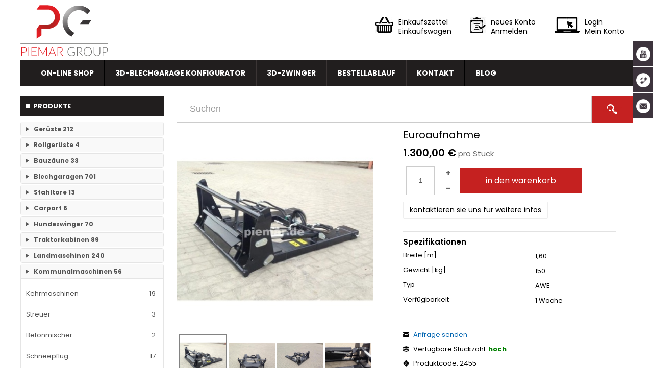

--- FILE ---
content_type: text/html; charset=utf-8
request_url: https://piemar.de/products/produkty/2455-euroaufnahme-f%C3%BCr-stapleraufnahme,-gabelstapler-euroaufnahme,-hydraulisch/category_pathway-2.html
body_size: 15702
content:
<!DOCTYPE html>
<html lang="de-de" dir="ltr">
<head>
    <meta name="viewport" content="width=device-width, initial-scale=1" />
    <meta charset="utf-8">
	<meta name="description" content="individuelle anfertigungen aus Metall - Blechgaragen, Hundezwinger, Kutschen, Zaune">
	<title>Euroaufnahme - Piemar</title>
	<link href="https://piemar.de/products/produkty/2455-euroaufnahme-für-stapleraufnahme,-gabelstapler-euroaufnahme,-hydraulisch.html" rel="canonical">
	<link href="/templates/bposstyle/favicon.ico" rel="icon" type="image/vnd.microsoft.icon">

    <link href="/media/vendor/fontawesome-free/css/fontawesome.min.css?6.7.2" rel="stylesheet">
	<link href="/templates/bposstyle/css/style.css?b1cf1d" rel="stylesheet">
	<link href="/templates/bposstyle/css/style1200.css?b1cf1d" rel="stylesheet">
	<link href="/templates/bposstyle/css/style480.css?b1cf1d" rel="stylesheet">
	<link href="/templates/bposstyle/css/stylehikashop.css?b1cf1d" rel="stylesheet">
	<link href="/templates/bposstyle/css/stylehikashop_mobile.css?b1cf1d" rel="stylesheet">
	<link href="/templates/bposstyle/css/efekty.css?b1cf1d" rel="stylesheet">
	<link href="/media/vendor/joomla-custom-elements/css/joomla-alert.min.css?0.4.1" rel="stylesheet">
	<link href="/media/com_hikashop/css/hikashop.css?v=611" rel="stylesheet">
	<link href="/media/com_hikashop/css/frontend_custom.css?t=1703168842" rel="stylesheet">
	<link href="https://cdn.hikashop.com/shadowbox/shadowbox.css" rel="stylesheet">
	<link href="/media/com_hikashop/css/notify-metro.css?v=611" rel="stylesheet">
	<link href="/media/mod_social_slider/css/style.css?b1cf1d" rel="stylesheet">
	<style>
#hikashop_category_information_module_112 div.hikashop_subcontainer,
#hikashop_category_information_module_112 .hikashop_rtop *,#hikashop_category_information_module_112 .hikashop_rbottom * { background:#ffffff; }
#hikashop_category_information_module_112 div.hikashop_subcontainer,
#hikashop_category_information_module_112 div.hikashop_subcontainer span,
#hikashop_category_information_module_112 div.hikashop_container { text-align:center; }
#hikashop_category_information_module_112 div.hikashop_container { margin:10px 10px; }</style>
	<style>.jj_sl_navigation li a {
			background-color:#3d343d;
			text-align:right;
			color:#ffffff !important;
		}
		.jj_sl_navigation .jj_sprite {
			background-image: url(https://piemar.de/media/mod_social_slider/icons/sprite-white.png);
		}.jj_sl_navigation { top:80px;
			}.jj_sl_navigation .jj_sl_custom1 a:hover{
			background-color: #ff1500;
		 }
		 .jj_sl_navigation .jj_sl_custom2 a:hover{
			background-color: #0cd134;
		 }
		 .jj_sl_navigation .jj_sl_custom3 a:hover{
			background-color: #901699;
		 }
		 .jj_sl_navigation .jj_sl_custom4 a:hover{
			background-color: #4c97de;
		 }
		 .jj_sl_navigation .jj_sl_custom5 a:hover{
			background-color: #363ceb;
		 }
				.jj_sl_navigation .jj_sprite_custom.jj_custom1 {
					background-image: url(https://piemar.de/media/mod_social_slider/icons/yt.png);
				}
				.jj_sl_navigation .jj_sprite_custom.jj_custom2 {
					background-image: url(https://piemar.de/media/mod_social_slider/icons/whatsapp.png);
				}
				.jj_sl_navigation .jj_sprite_custom.jj_custom3 {
					background-image: url(https://piemar.de/media/mod_social_slider/icons/instagram-new.png);
				}
				.jj_sl_navigation .jj_sprite_custom.jj_custom4 {
					background-image: url(https://piemar.de/media/mod_social_slider/icons/gmail_511827.png);
				}
				.jj_sl_navigation .jj_sprite_custom.jj_custom5 {
					background-image: url(https://piemar.de/media/mod_social_slider/icons/fb.png);
				}</style>
	<style>
#hikashop_category_information_module_107 div.hikashop_subcontainer,
#hikashop_category_information_module_107 .hikashop_rtop *,#hikashop_category_information_module_107 .hikashop_rbottom * { background:#ffffff; }
#hikashop_category_information_module_107 div.hikashop_subcontainer,
#hikashop_category_information_module_107 div.hikashop_subcontainer span,
#hikashop_category_information_module_107 div.hikashop_container { text-align:center; }
#hikashop_category_information_module_107 div.hikashop_container { margin:10px 10px; }
#hikashop_category_information_module_107 .hikashop_subcontainer { -moz-border-radius: 5px; -webkit-border-radius: 5px; -khtml-border-radius: 5px; border-radius: 5px; }</style>
	<style>
#hikashop_category_information_module_114 div.hikashop_subcontainer,
#hikashop_category_information_module_114 .hikashop_rtop *,#hikashop_category_information_module_114 .hikashop_rbottom * { background:#FFFFFF; }
#hikashop_category_information_module_114 div.hikashop_subcontainer,
#hikashop_category_information_module_114 div.hikashop_subcontainer span,
#hikashop_category_information_module_114 div.hikashop_container { text-align:center; }
#hikashop_category_information_module_114 div.hikashop_container { margin:10px 10px; }
#hikashop_category_information_module_114 .hikashop_subcontainer { -moz-border-radius: 5px; -webkit-border-radius: 5px; -khtml-border-radius: 5px; border-radius: 5px; }</style>

    <script src="/media/vendor/jquery/js/jquery.min.js?3.7.1"></script>
	<script src="/media/legacy/js/jquery-noconflict.min.js?504da4"></script>
	<script src="/templates/bposstyle/js/skrypty.js?b1cf1d"></script>
	<script src="/media/mod_menu/js/menu.min.js?b1cf1d" type="module"></script>
	<script type="application/json" class="joomla-script-options new">{"bootstrap.collapse":{"#category_panel_107":{"toggle":true}},"joomla.jtext":{"ERROR":"Fehler","MESSAGE":"Nachricht","NOTICE":"Hinweis","WARNING":"Warnung","JCLOSE":"Close","JOK":"OK","JOPEN":"Open"},"system.paths":{"root":"","rootFull":"https:\/\/piemar.de\/","base":"","baseFull":"https:\/\/piemar.de\/"},"csrf.token":"8377ebd76121b4880afcab45449385ec"}</script>
	<script src="/media/system/js/core.min.js?a3d8f8"></script>
	<script src="/media/vendor/bootstrap/js/collapse.min.js?5.3.8" type="module"></script>
	<script src="/media/system/js/messages.min.js?9a4811" type="module"></script>
	<script src="/media/com_hikashop/js/hikashop.js?v=611"></script>
	<script src="https://cdn.hikashop.com/shadowbox/shadowbox.js"></script>
	<script src="/media/com_hikashop/js/notify.min.js?v=611"></script>
	<script src="/plugins/hikashop/cartnotify/media/notify.js"></script>
	<script>
window.hikashopFieldsJs = {
	'reqFieldsComp': {},
	'validFieldsComp': {},
	'regexFieldsComp': {},
	'regexValueFieldsComp': {}
};</script>
	<script>
function hikashopToggleFields(new_value, namekey, field_type, id, prefix) {
	if(!window.hikashop) return false;
	return window.hikashop.toggleField(new_value, namekey, field_type, id, prefix);
}</script>
	<script>
if(!window.localPage) window.localPage = {};
window.localPage.cartRedirect = function(cid,pid,resp){window.location="/products/zamowienie.html";};
window.localPage.wishlistRedirect = function(cid,pid,resp){window.location="/component/hikashop/product/listing.html";};
</script>
	<script>
try{ Shadowbox.init(); }catch(e){ console.log("Shadowbox not loaded"); }
</script>
	<script>
(function(){window.Oby.registerAjax("hkContentChanged",function(){Shadowbox.clearCache();Shadowbox.setup();});})();
</script>
	<script>window.hikashop.translations_url = "/component/hikashop/translations/load.html";</script>
	<script>window.$czater || (function (d, s) {
                                    var z = $czater = function (c) {
                                        z._.push(c)
                                    }, $ = z.s = d.createElement(s), e = d.getElementsByTagName(s)[0];
                                    z.set = function (o) {
                                        z.set._.push(o)
                                    };
                                    z._ = [];
                                    z.set._ = [];
                                    $.async = !0;
                                    $.setAttribute("charset", "utf-8");
                                    $.src = "https://www.czater.pl/assets/modules/chat/js/chat.js";
                                    z.t = +new Date;
                                    z.tok = "352e04be1f73fd02137de7409de203acf127a3a7";
                                                    z.domain = "https://www.czater.pl/";z.login="";z.email="";
                                                    $.type = "text/javascript";
                                                    e.parentNode.insertBefore($, e)})(document, "script");</script>
	<script>
jQuery.notify.defaults({"arrowShow":false,"globalPosition":"top right","elementPosition":"top right","clickToHide":true,"autoHideDelay":5000,"autoHide":true});
window.cartNotifyParams = {"reference":"global","img_url":"\/media\/com_hikashop\/images\/icons\/icon-32-newproduct.png","redirect_url":"","redirect_delay":4000,"hide_delay":5000,"title":"Produkt zum Warenkorb hinzugef\u00fcgt","text":"Ihr gew\u00fcnschtes Produkt wurde erfolgreich in den Warenkorb gelegt","wishlist_title":"Produkt zur Wunschliste hinzugef\u00fcgt","wishlist_text":"Produkt erfolgreich zur Wunschliste hinzugef\u00fcgt","list_title":"Produkte zum Wartenkorb hinzugef\u00fcgt","list_text":"Produkte erfolgreich zum Warenkorb hinzugef\u00fcgt","list_wishlist_title":"Produkte zur Wunschliste hinzugef\u00fcgt","list_wishlist_text":"Produkte erfolgreich zur Wunschliste hinzugef\u00fcgt","err_title":"Produkt nicht zum Warenkorb hinzugef\u00fcgt","err_text":"Produkt nicht zum Warenkorb hinzugef\u00fcgt","err_wishlist_title":"Produkt nicht zur Wunschliste hinzugef\u00fcgt","err_wishlist_text":"Produkt nicht zur Wunschliste hinzugef\u00fcgt"};
</script>



    <link rel="preconnect" href="https://fonts.googleapis.com">
	<link rel="preconnect" href="https://fonts.gstatic.com" crossorigin>
	<link href="https://fonts.googleapis.com/css2?family=Poppins:wght@400;500;600;700;900&display=swap" rel="stylesheet"> 


	<link href="/media/templates/administrator/atum/css/vendor/fontawesome-free/fontawesome.min.css?6.4.2" rel="stylesheet" />

	<!-- Google tag (gtag.js) -->
<script async src="https://www.googletagmanager.com/gtag/js?id=G-ERPD6JK1TG"></script>
<script>
  window.dataLayer = window.dataLayer || [];
  function gtag(){dataLayer.push(arguments);}
  gtag('js', new Date());

  gtag('config', 'G-ERPD6JK1TG');
</script>
<!-- Google Tag Manager -->
<script>(function(w,d,s,l,i){w[l]=w[l]||[];w[l].push({'gtm.start':
new Date().getTime(),event:'gtm.js'});var f=d.getElementsByTagName(s)[0],
j=d.createElement(s),dl=l!='dataLayer'?'&l='+l:'';j.async=true;j.src=
'https://www.googletagmanager.com/gtm.js?id='+i+dl;f.parentNode.insertBefore(j,f);
})(window,document,'script','dataLayer','GTM-5489L9V');</script>
<!-- End Google Tag Manager -->

<!-- Asystent Cloud Widget Begin

<script async src="https://widget.asystent.cloud/?code=UN0xQWKD"></script> -->

<!-- Asystent Cloud Widget end -->
</head>




<body class="site com_hikashop  view-product layout-show task-show itemid-126">


	<!-- Google Tag Manager iframe V.1.0.0 from Tools for Joomla -->
<noscript><iframe src='//www.googletagmanager.com/ns.html?id=GTM-5489L9V'
height='0' width='0' style='display:none;visibility:hidden'></iframe></noscript>
<!-- End Google Tag Manager iframe -->




			<header class="header" role="banner">
			<div id="menu_naglowek">
				<div class="wyrowanien_bp">

			<div id="naglowek_gora"></div>
			<div id="naglowek_lewo"><div class="moduletable  naglowek-ikony-logo">
        
<div id="mod-custom147" class="mod-custom custom">
    <a href="/einkaufswagen.html">
<img src="/images/ikony/ikona-koszyk.jpg" alt="Einkaufswagen" />
<p>Einkaufszettel<Br />Einkaufswagen</p>
<div style="clear:both;"></div>
</a>


<a href="/anmelden.html">
<img src="/images/ikony/ikona-rejestracja.jpg" alt="Anmelden" />
<p>neues Konto<Br />Anmelden</p>
<div style="clear:both;"></div>
</a>



<a href="/mein-konto.html">
<img src="/images/ikony/ikona-logowanie.jpg" alt="Konto klienta" />
<p>Login<BR />Mein Konto</p>
<div style="clear:both;"></div>
</a></div>
</div>
</div>
			<div id="naglowek_prawo"><div class="moduletable  logo_fr">
        
<div id="mod-custom94" class="mod-custom custom">
    <img src="/images/logo.svg" alt="Piemar Group"></div>
</div>


			<div class="mobil"></div>


			</div>

							</div>



			</div>

				<div class="header-inner clearfix">


						<div class="wyrowanien_bp"><div id="menu_bp_wl"><div class="wyrowanien_bp navigation"><div class="moduletable  menu_rozwin_gl">
        <ul class="mod-menu mod-list nav nav-pills menuglownemenu">
<li class="nav-item item-187 default"><a href="/" >On-line Shop</a></li><li class="nav-item item-370"><a href="/3d-konfigurator.html" >3D-Blechgarage Konfigurator</a></li><li class="nav-item item-384"><a href="/3d-zwinger.html" >3D-Zwinger</a></li><li class="nav-item item-415"><a href="/bestellablauf.html" >Bestellablauf</a></li><li class="nav-item item-106"><a href="/kontakt.html" >Kontakt</a></li><li class="nav-item item-457"><a href="/blog.html" >Blog</a></li></ul>
</div>
</div></div>
						<div id="slider_bp_lewo"></div>
						<div id="slider_bp"></div>

					<div class="header-search pull-right">
						
					</div>
				</div>
				</div>
			</header>

<div id="zolty_pasek">
<div class="wyrowanien_bp">

</div>
</div>


		<div class="container " id="glowny_cbiornik_bp">
			<!-- Header -->

						<nav class="navigation" role="navigation">
				
			</nav>
						
			<div class="row-fluid">
								<!-- Begin Sidebar -->
				<div id="sidebar" class="span3">
					<div class="sidebar-nav">
						<div class="moduletable  produkty_kategorie">
            <h3 >Produkte</h3>        <div id="hikashop_module_107" class="hikashop_module  produkty_kategorie">
<div id="hikashop_category_information_module_107" class="hikashop_category_information hikashop_categories_listing_main hikashop_category_listing_0">
		<div class="hikashop_subcategories_listing">	<div class="hikashop_subcategories">
<div class="accordion" id="category_panel_107">
<div class="accordion-group">
		<div class="accordion-heading has-child">
			<h4>
				<a class="accordion-toggle" data-bs-toggle="collapse" data-toggle="collapse" data-parent="#category_panel_107" href="#category_pane_0">
					</a><a href="https://piemar.de/kategoria/83-geruest.html">Gerüste (212)
				</a>
			</h4>
		</div>
		<div id="category_pane_0" class="accordion-body collapse " data-bs-parent="#category_panel_107">
			<div class="accordion-inner">
		<ul class="hikashop_category_list ">
			<li class="hikashop_category_list_item">
				<a class="hikashop_category_list_item_link" href="https://piemar.de/kategoria/93-ram-1.html">RAM- 1 Gerüst Breite 73 (109)</a>
			</li>
			<li class="hikashop_category_list_item">
				<a class="hikashop_category_list_item_link" href="https://piemar.de/kategoria/91-ram-2.html">RAM-2 Gerüst Breite 70 (102)</a>
			</li>
		</ul>
</div></div></div>
<div class="accordion-group">
		<div class="accordion-heading ">
			<h4>
				<a class="accordion-toggle" data-bs-toggle="collapse" data-toggle="collapse" data-parent="#category_panel_107" href="#category_pane_1">
					</a><a href="https://piemar.de/kategoria/298-rollgerüste.html">Rollgerüste (4)
				</a>
			</h4>
		</div>
		<div id="category_pane_1" class="accordion-body collapse " data-bs-parent="#category_panel_107">
			<div class="accordion-inner">
Keine Unterkategorien</div></div></div>
<div class="accordion-group">
		<div class="accordion-heading has-child">
			<h4>
				<a class="accordion-toggle" data-bs-toggle="collapse" data-toggle="collapse" data-parent="#category_panel_107" href="#category_pane_2">
					</a><a href="https://piemar.de/kategoria/253-bauzäune.html">Bauzäune (33)
				</a>
			</h4>
		</div>
		<div id="category_pane_2" class="accordion-body collapse " data-bs-parent="#category_panel_107">
			<div class="accordion-inner">
		<ul class="hikashop_category_list ">
			<li class="hikashop_category_list_item">
				<a class="hikashop_category_list_item_link" href="https://piemar.de/kategoria/305-einzelteile-bauzäune.html">Einzelteile Bauzäune (7)</a>
			</li>
			<li class="hikashop_category_list_item">
				<a class="hikashop_category_list_item_link" href="https://piemar.de/kategoria/306-bauzäune-set.html">Bauzäune SET (26)</a>
			</li>
		</ul>
</div></div></div>
<div class="accordion-group">
		<div class="accordion-heading has-child">
			<h4>
				<a class="accordion-toggle" data-bs-toggle="collapse" data-toggle="collapse" data-parent="#category_panel_107" href="#category_pane_3">
					</a><a href="https://piemar.de/kategoria/55-blechgaragen.html">Blechgaragen (701)
				</a>
			</h4>
		</div>
		<div id="category_pane_3" class="accordion-body collapse " data-bs-parent="#category_panel_107">
			<div class="accordion-inner">
		<ul class="hikashop_category_list ">
			<li class="hikashop_category_list_item">
				<a class="hikashop_category_list_item_link" href="https://piemar.de/kategoria/56-einzelgaragen.html">Einzelgaragen (87)</a>
			</li>
			<li class="hikashop_category_list_item">
				<a class="hikashop_category_list_item_link" href="https://piemar.de/kategoria/57-doppelgaragen.html">Doppelgaragen (60)</a>
			</li>
			<li class="hikashop_category_list_item">
				<a class="hikashop_category_list_item_link" href="https://piemar.de/kategoria/73-3-fachgaragen.html">3-Fachgaragen (26)</a>
			</li>
			<li class="hikashop_category_list_item">
				<a class="hikashop_category_list_item_link" href="https://piemar.de/kategoria/74-mehrfachgaragen.html">Mehrfachgaragen (12)</a>
			</li>
			<li class="hikashop_category_list_item">
				<a class="hikashop_category_list_item_link" href="https://piemar.de/kategoria/75-hallen.html">Hallen (47)</a>
			</li>
			<li class="hikashop_category_list_item">
				<a class="hikashop_category_list_item_link" href="https://piemar.de/kategoria/169-mit-dachüberstand.html">mit Carport (18)</a>
			</li>
			<li class="hikashop_category_list_item">
				<a class="hikashop_category_list_item_link" href="https://piemar.de/kategoria/187-mit-konstruktion-aus-verzinkten-vierkantprofilen.html">mit Konstruktion aus verzinkten Vierkantprofilen (61)</a>
			</li>
			<li class="hikashop_category_list_item">
				<a class="hikashop_category_list_item_link" href="https://piemar.de/kategoria/242-mit-der-dachneigung-nach-links-oder-rechts.html">mit Schrägdach (47)</a>
			</li>
			<li class="hikashop_category_list_item">
				<a class="hikashop_category_list_item_link" href="https://piemar.de/kategoria/303-mit-isolation-und-statik.html">mit Isolation und Statik (18)</a>
			</li>
		</ul>
</div></div></div>
<div class="accordion-group">
		<div class="accordion-heading ">
			<h4>
				<a class="accordion-toggle" data-bs-toggle="collapse" data-toggle="collapse" data-parent="#category_panel_107" href="#category_pane_4">
					</a><a href="https://piemar.de/kategoria/288-stahltore.html">Stahltore (13)
				</a>
			</h4>
		</div>
		<div id="category_pane_4" class="accordion-body collapse " data-bs-parent="#category_panel_107">
			<div class="accordion-inner">
Keine Unterkategorien</div></div></div>
<div class="accordion-group">
		<div class="accordion-heading ">
			<h4>
				<a class="accordion-toggle" data-bs-toggle="collapse" data-toggle="collapse" data-parent="#category_panel_107" href="#category_pane_5">
					</a><a href="https://piemar.de/kategoria/307-carport.html">Carport (6)
				</a>
			</h4>
		</div>
		<div id="category_pane_5" class="accordion-body collapse " data-bs-parent="#category_panel_107">
			<div class="accordion-inner">
Keine Unterkategorien</div></div></div>
<div class="accordion-group">
		<div class="accordion-heading ">
			<h4>
				<a class="accordion-toggle" data-bs-toggle="collapse" data-toggle="collapse" data-parent="#category_panel_107" href="#category_pane_6">
					</a><a href="https://piemar.de/kategoria/59-hundezwinger.html">Hundezwinger (70)
				</a>
			</h4>
		</div>
		<div id="category_pane_6" class="accordion-body collapse " data-bs-parent="#category_panel_107">
			<div class="accordion-inner">
Keine Unterkategorien</div></div></div>
<div class="accordion-group">
		<div class="accordion-heading has-child">
			<h4>
				<a class="accordion-toggle" data-bs-toggle="collapse" data-toggle="collapse" data-parent="#category_panel_107" href="#category_pane_7">
					</a><a href="https://piemar.de/kategoria/261-kabine.html">Traktorkabinen (89)
				</a>
			</h4>
		</div>
		<div id="category_pane_7" class="accordion-body collapse " data-bs-parent="#category_panel_107">
			<div class="accordion-inner">
		<ul class="hikashop_category_list ">
			<li class="hikashop_category_list_item">
				<a class="hikashop_category_list_item_link" href="https://piemar.de/kategoria/98-traktorkabine.html">Traktorkabinen (75)</a>
			</li>
			<li class="hikashop_category_list_item">
				<a class="hikashop_category_list_item_link" href="https://piemar.de/kategoria/99-industriekabine.html">Mähdrescherkabine (14)</a>
			</li>
		</ul>
</div></div></div>
<div class="accordion-group">
		<div class="accordion-heading has-child">
			<h4>
				<a class="accordion-toggle" data-bs-toggle="collapse" data-toggle="collapse" data-parent="#category_panel_107" href="#category_pane_8">
					</a><a href="https://piemar.de/kategoria/82-landmaschinen.html">Landmaschinen (240)
				</a>
			</h4>
		</div>
		<div id="category_pane_8" class="accordion-body collapse " data-bs-parent="#category_panel_107">
			<div class="accordion-inner">
		<ul class="hikashop_category_list ">
			<li class="hikashop_category_list_item">
				<a class="hikashop_category_list_item_link" href="https://piemar.de/kategoria/128-grubber.html">Grubber (13)</a>
			</li>
			<li class="hikashop_category_list_item">
				<a class="hikashop_category_list_item_link" href="https://piemar.de/kategoria/127-tiefenlockerer.html">Tiefenlockerer (23)</a>
			</li>
			<li class="hikashop_category_list_item">
				<a class="hikashop_category_list_item_link" href="https://piemar.de/kategoria/123-scheibenegge.html">Scheibenegge (43)</a>
			</li>
			<li class="hikashop_category_list_item">
				<a class="hikashop_category_list_item_link" href="https://piemar.de/kategoria/270-scheibenegge-hydraulisch-klappbar.html">Scheibenegge Hydraulisch klappbar (1)</a>
			</li>
			<li class="hikashop_category_list_item">
				<a class="hikashop_category_list_item_link" href="https://piemar.de/kategoria/287-anbauaggregat.html">Anbauaggregat (6)</a>
			</li>
			<li class="hikashop_category_list_item">
				<a class="hikashop_category_list_item_link" href="https://piemar.de/kategoria/124-saatbettkombinationen.html">Saatbettkombination (18)</a>
			</li>
			<li class="hikashop_category_list_item">
				<a class="hikashop_category_list_item_link" href="https://piemar.de/kategoria/282-wiesenegge.html">Wiesenegge (19)</a>
			</li>
			<li class="hikashop_category_list_item">
				<a class="hikashop_category_list_item_link" href="https://piemar.de/kategoria/126-pflüge.html">Pflüge (7)</a>
			</li>
			<li class="hikashop_category_list_item">
				<a class="hikashop_category_list_item_link" href="https://piemar.de/kategoria/125-walzen.html">Cambridgewalze (20)</a>
			</li>
			<li class="hikashop_category_list_item">
				<a class="hikashop_category_list_item_link" href="https://piemar.de/kategoria/129-schwader.html">Schwader (1)</a>
			</li>
			<li class="hikashop_category_list_item">
				<a class="hikashop_category_list_item_link" href="https://piemar.de/kategoria/268-düngerstreuer.html">Streuer  (2)</a>
			</li>
			<li class="hikashop_category_list_item">
				<a class="hikashop_category_list_item_link" href="https://piemar.de/kategoria/280-ballengreifer.html">Ballengreifer (7)</a>
			</li>
			<li class="hikashop_category_list_item">
				<a class="hikashop_category_list_item_link" href="https://piemar.de/kategoria/281-baumgreifer.html">Baumgreifer  (6)</a>
			</li>
			<li class="hikashop_category_list_item">
				<a class="hikashop_category_list_item_link" href="https://piemar.de/kategoria/139-staplerschaufel.html">Schaufel (17)</a>
			</li>
			<li class="hikashop_category_list_item">
				<a class="hikashop_category_list_item_link" href="https://piemar.de/kategoria/283-gabel.html">Gabel (7)</a>
			</li>
			<li class="hikashop_category_list_item">
				<a class="hikashop_category_list_item_link" href="https://piemar.de/kategoria/284-krokodil-gabel-und-schaufel.html">Krokodil Gabel und Schaufel (17)</a>
			</li>
			<li class="hikashop_category_list_item">
				<a class="hikashop_category_list_item_link" href="https://piemar.de/kategoria/273-geländeplanierer.html">Planierschild (4)</a>
			</li>
			<li class="hikashop_category_list_item">
				<a class="hikashop_category_list_item_link" href="https://piemar.de/kategoria/300-silageschieber.html">Silageschieber (2)</a>
			</li>
			<li class="hikashop_category_list_item">
				<a class="hikashop_category_list_item_link" href="https://piemar.de/kategoria/301-frontlader.html">Frontlader (11)</a>
			</li>
			<li class="hikashop_category_list_item">
				<a class="hikashop_category_list_item_link" href="https://piemar.de/kategoria/302-frontanbau-kat-1-und-kat-2.html">Frontanbau Kat. 1 und Kat.2 (3)</a>
			</li>
			<li class="hikashop_category_list_item">
				<a class="hikashop_category_list_item_link" href="https://piemar.de/kategoria/299-a.html">ANDERE (13)</a>
			</li>
		</ul>
</div></div></div>
<div class="accordion-group">
		<div class="accordion-heading has-child">
			<h4>
				<a class="accordion-toggle" data-bs-toggle="collapse" data-toggle="collapse" data-parent="#category_panel_107" href="#category_pane_9" aria-expanded="true">
					</a><a href="https://piemar.de/kategoria/275-kommunalmaschine.html">Kommunalmaschinen (56)
				</a>
			</h4>
		</div>
		<div id="category_pane_9" class="accordion-body collapse in show" data-bs-parent="#category_panel_107">
			<div class="accordion-inner">
		<ul class="hikashop_category_list ">
			<li class="hikashop_category_list_item">
				<a class="hikashop_category_list_item_link" href="https://piemar.de/kategoria/136-kehrmaschinen.html">Kehrmaschinen (19)</a>
			</li>
			<li class="hikashop_category_list_item">
				<a class="hikashop_category_list_item_link" href="https://piemar.de/kategoria/274-streuer.html">Streuer (3)</a>
			</li>
			<li class="hikashop_category_list_item">
				<a class="hikashop_category_list_item_link" href="https://piemar.de/kategoria/277-betonmischer.html">Betonmischer  (2)</a>
			</li>
			<li class="hikashop_category_list_item">
				<a class="hikashop_category_list_item_link" href="https://piemar.de/kategoria/140-schneepflug.html">Schneepflug (17)</a>
			</li>
			<li class="hikashop_category_list_item">
				<a class="hikashop_category_list_item_link" href="https://piemar.de/kategoria/271-siebschaufel.html">Siebschaufel  (5)</a>
			</li>
			<li class="hikashop_category_list_item">
				<a class="hikashop_category_list_item_link" href="https://piemar.de/kategoria/272-unkrautbürste-sdc.html">Unkrautbürste (2)</a>
			</li>
			<li class="hikashop_category_list_item">
				<a class="hikashop_category_list_item_link" href="https://piemar.de/kategoria/276-root-ripper.html">Root-Ripper (1)</a>
			</li>
			<li class="hikashop_category_list_item">
				<a class="hikashop_category_list_item_link" href="https://piemar.de/kategoria/278-astschaber.html">Astschaber (1)</a>
			</li>
			<li class="hikashop_category_list_item">
				<a class="hikashop_category_list_item_link" href="https://piemar.de/kategoria/285-palettengabeln.html">Palettengabeln (4)</a>
			</li>
			<li class="hikashop_category_list_item">
				<a class="hikashop_category_list_item_link" href="https://piemar.de/kategoria/286-baumverpflanzer.html">Baumverpflanzer (1)</a>
			</li>
			<li class="hikashop_category_list_item current active">
				<a class="hikashop_category_list_item_link" href="https://piemar.de/kategoria/145-gabelstapler-euroaufnahme.html">Gabelstapler-Euroaufnahme (1)</a>
			</li>
		</ul>
</div></div></div></div>	</div>
</div>	</div></div>
</div>
<div class="moduletable  zarzadzaniekontemmenu">
            <h3 class="moduletable_h3">Konto</h3>        <ul class="mod-menu mod-list nav ">
<li class="nav-item item-338"><a href="/mein-konto.html" >Mein Konto</a></li><li class="nav-item item-339"><a href="/anmelden.html" >Anmelden</a></li><li class="nav-item item-340"><a href="/meine-bestellungen.html" >Meine Bestellungen</a></li><li class="nav-item item-341"><a href="/einkaufswagen/zamowienie.html" >Einkaufswagen</a></li></ul>
</div>
<div class="moduletable  kontakt_modul">
            <h3 >Kontakt</h3>        
<div id="mod-custom100" class="mod-custom custom">
    <div id="kontakt_panel_bp">
<p><img src="/images/ikony/ikona_czarna_telefon.jpg" alt="Telephon">‪+49 1523 6793108</p>
<p><img src="/images/ikony/ikona_czarna_email.jpg" alt="Email"><a href="mailto:info@piemar.de?subject=Fordern Sie von der Website">info@piemar.de</a></p>
<p class="szczegoly_adres"><img src="/images/ikony/ikona_adres.png" alt="Adres firmy">Wir verkaufen Deutschlandweit.</p>
<p class="szczegoly_adres"><img src="/images/ikony/ikona_czarna_czas.jpg"> Die Mehrwertsteuer wird auf meinen Rechnungen separat ausgewiesen.</p>
</div></div>
</div>
<div class="moduletable  kontakt_modul">
            <h3 >Ansprechpartner</h3>        
<div id="mod-custom168" class="mod-custom custom">
    <div id="kontakt_panel_bp">
<p><span style="color: rgb(0, 0, 0);"><strong>Blechgarage/ Hundezwinger</strong></span></p>
<p>Sabina Tkocz +49 15125085218</p>
<p> </p>
<p><span style="color: rgb(0, 0, 0);"><strong>Gerüst usw.</strong></span></p>
<p>Arnold Piechota +49 1523 6793108</p>
</div></div>
</div>
<div class="moduletable ">
            <h3 >Warenkorb</h3>        <div class="hikashop_cart_module " id="hikashop_cart_module">
<script type="text/javascript">
	window.Oby.registerAjax(["cart.updated","checkout.cart.updated"], function(params) {
		var o = window.Oby, el = document.getElementById('hikashop_cart_114');
		if(!el) return;
		if(params && params.resp && params.resp.module == 114) return;
		if(params && params.type && params.type != 'cart') return;
		o.addClass(el, "hikashop_checkout_loading");
		window.hikashop.xRequest("/products/product/cart/module_id-114/module_type-cart.html?tmpl=component", {update:false, mode:'POST', data:'return_url=aHR0cHM6Ly9waWVtYXIuZGUvcHJvZHVjdHMvcHJvZHVrdHkvMjQ1NS1ldXJvYXVmbmFobWUtZiVDMyVCQ3Itc3RhcGxlcmF1Zm5haG1lLC1nYWJlbHN0YXBsZXItZXVyb2F1Zm5haG1lLC1oeWRyYXVsaXNjaC9jYXRlZ29yeV9wYXRod2F5LTIuaHRtbA%3D%3D'}, function(xhr){
			o.removeClass(el, "hikashop_checkout_loading");
			var cartDropdown = xhr.responseText.includes('hikashop_cart_dropdown_content');
			if(cartDropdown) {
				var dropdownType = 'click';
				var dropdownLink = xhr.responseText.includes('onmousehover="if(window.hikashop.toggleOverlayBlock(');
				if(dropdownLink) {
					dropdownType = 'hover';
				}
				var isDrawer = xhr.responseText.includes('hikashop_drawer');
				if(isDrawer) {
					dropdownType = 'drawer';
				}
				window.hikashop.updateElem(el, xhr.responseText, true);
				cartDropdown = document.querySelector('#hikashop_cart_114 .hikashop_cart_dropdown_content');
				if(isDrawer) {
					cartDropdown = document.querySelector('#hikashop_cart_114 .hikashop_small_cart_checkout_link');
				}
				if(cartDropdown.toggleOpen) {
					if(typeof window.checkout === 'undefined') {
						window.hikashop.toggleOverlayBlock(cartDropdown, dropdownType);
					} else {
						window.hikashop.updateElem(el, xhr.responseText, true);
					}
				}
			} else {
				window.hikashop.updateElem(el, xhr.responseText, true);
			}
		});
	});
</script>
<div id="hikashop_cart_114" class="hikashop_cart hika_j4">
	<div class="hikashop_checkout_loading_elem"></div>
	<div class="hikashop_checkout_loading_spinner "></div>
<div class="hikashop_cart_empty_message">Der Warenkorb ist leer</div></div>
<div class="clear_both"></div></div>
</div>

					</div>
				</div>
				<!-- End Sidebar -->

				


								<main id="content" role="main" class="span9">
			
	
				<!-- Begin Content -->
					<div class="moduletable  wyszukiwarka_produktow">
        <div class="hikashop_filter_module  wyszukiwarka_produktow">
<div class="hikashop_filter_collapsable_title_mobile" title="Open the collapsable filter">
	<div
		class="hikashop_filter_collapsable_title"
		onclick="if(window.hikashop.toggleOverlayBlock('hikashop_filter_main_div_module_135', 'toggle')) return false;">
		<div class="hikashop_filter_collapsable_title_icon">
			<i class="fas fa-bars fa-2x"></i>
		</div>
		<div class="hikashop_filter_fieldset">
			<h3>Filter</h3>
		</div>
	</div>
</div>
<div id="hikashop_filter_main_div_module_135" class="hikashop_filter_main_div hikashop_filter_main_div_module_135 hikashop_filter_collapsable_content_mobile filter_refresh_div"  data-refresh-class="hikashop_checkout_loading" data-refresh-url="https://piemar.de/index.php?option=com_hikashop&ctrl=product&task=filter&tmpl=raw&filter=1&module_id=&cid=0&from_option=com_hikashop&from_ctrl=product&from_task=show&from_itemid=126">
	<div class="hikashop_checkout_loading_elem"></div>
	<div class="hikashop_checkout_loading_spinner"></div>

		<form action="/products/product/listing.html" method="post" name="hikashop_filter_form_module_135"  enctype="multipart/form-data">
		<div class="hikashop_filter_main hikashop_filter_main_Wyszukiwarka_28" style="min-height:100px; float:left; width:99%;" >
			<div class="hikashop_filter_Wyszukiwarka_28"><span id="filter_values_container_Wyszukiwarka_28_module_135" class="filter_values_container"><input class="form-control" name="filter_Wyszukiwarka_28" style="width: 90%;" placeholder="Suchen" type="text" id="filter_text_Wyszukiwarka_28" value=""></span></div>		</div>
						<div class="hikashop_filter_button_inside" style="float:left; margin-right:10px;">
				<input type="submit" id="hikashop_filter_button_module_135" class="hikabtn"  onclick="
document.getElementById('hikashop_filtered_module_135').value='1';
document.forms['hikashop_filter_form_module_135'].submit();
return false;
" value="Filter" />
			</div>
			<input type="hidden" name="return_url" value="/products/product/listing.html"/>
			<input type="hidden" name="filtered" id="hikashop_filtered_module_135" value="1" />
			<input type="hidden" name="reseted" id="hikashop_reseted_module_135" value="0" />
		</form>
	<div style="clear:both"></div>
</div><div style="clear:both;"></div>
</div>
</div>

					<div id="system-message-container" aria-live="polite"></div>

					<div itemscope itemtype="https://schema.org/Product" id="hikashop_product_Euroaufnahme_page" class="hikashop_product_page hikashop_product_of_category_145 hikashop_product_show_default">
	<div class='clear_both'></div>
<script type="text/javascript">
function hikashop_product_form_check() {
	var d = document, el = d.getElementById('hikashop_product_quantity_main');
	if(!el)
		return true;
	var inputs = el.getElementsByTagName('input');
	if(inputs && inputs.length > 0)
		return true;
	var links = el.getElementsByTagName('a');
	if(links && links.length > 0)
		return true;
	return false;
}
</script>
	<form action="/component/hikashop/product/updatecart.html" method="post" name="hikashop_product_form" onsubmit="return hikashop_product_form_check();" enctype="multipart/form-data">
<div id="hikashop_product_top_part" class="hikashop_product_top_part">
<!-- TOP BEGIN EXTRA DATA -->
<!-- EO TOP BEGIN EXTRA DATA -->

<!-- TOP END EXTRA DATA -->
<!-- EO TOP END EXTRA DATA -->
<!-- SOCIAL NETWORKS -->
<!-- EO SOCIAL NETWORKS -->
</div>

<div class="hk-row-fluid">
	<div id="hikashop_product_left_part" class="hikashop_product_left_part hkc-md-6">
<!-- LEFT BEGIN EXTRA DATA -->
<!-- EO LEFT BEGIN EXTRA DATA -->
<!-- IMAGE -->
<div id="hikashop_product_image_main" class="hikashop_global_image_div" style="">
<!-- MAIN IMAGE -->
	<div id="hikashop_main_image_div" class="hikashop_main_image_div">
		<div class="hikashop_product_main_image_thumb hikashop_img_mode_classic" id="hikashop_image_main_thumb_div"  style="height:400px;" >
<a id="hikashop_main_image_prev_0" class="hikashop_slide_prev hikashop_slide_prev_active" onclick="onMouseOverTrigger(12); return false;"><i class="fas fa-chevron-left"></i></a><a id="hikashop_main_image_prev_1" class="hikashop_slide_prev " onclick="onMouseOverTrigger(0); return false;"><i class="fas fa-chevron-left"></i></a><a id="hikashop_main_image_prev_2" class="hikashop_slide_prev " onclick="onMouseOverTrigger(1); return false;"><i class="fas fa-chevron-left"></i></a><a id="hikashop_main_image_prev_3" class="hikashop_slide_prev " onclick="onMouseOverTrigger(2); return false;"><i class="fas fa-chevron-left"></i></a><a id="hikashop_main_image_prev_4" class="hikashop_slide_prev " onclick="onMouseOverTrigger(3); return false;"><i class="fas fa-chevron-left"></i></a><a id="hikashop_main_image_prev_5" class="hikashop_slide_prev " onclick="onMouseOverTrigger(4); return false;"><i class="fas fa-chevron-left"></i></a><a id="hikashop_main_image_prev_6" class="hikashop_slide_prev " onclick="onMouseOverTrigger(5); return false;"><i class="fas fa-chevron-left"></i></a><a id="hikashop_main_image_prev_7" class="hikashop_slide_prev " onclick="onMouseOverTrigger(6); return false;"><i class="fas fa-chevron-left"></i></a><a id="hikashop_main_image_prev_8" class="hikashop_slide_prev " onclick="onMouseOverTrigger(7); return false;"><i class="fas fa-chevron-left"></i></a><a id="hikashop_main_image_prev_9" class="hikashop_slide_prev " onclick="onMouseOverTrigger(8); return false;"><i class="fas fa-chevron-left"></i></a><a id="hikashop_main_image_prev_10" class="hikashop_slide_prev " onclick="onMouseOverTrigger(9); return false;"><i class="fas fa-chevron-left"></i></a><a id="hikashop_main_image_prev_11" class="hikashop_slide_prev " onclick="onMouseOverTrigger(10); return false;"><i class="fas fa-chevron-left"></i></a><a id="hikashop_main_image_prev_12" class="hikashop_slide_prev " onclick="onMouseOverTrigger(11); return false;"><i class="fas fa-chevron-left"></i></a>			<div style="text-align:center;clear:both;" class="hikashop_product_main_image">
				<div style="position:relative;text-align:center;clear:both;margin: auto;" class="hikashop_product_main_image_subdiv">
<a title="Euroaufnahme" onclick="return window.localPage.openImage('hikashop_main_image', '', event);" rel="shadowbox" href="/images/hikashop/upload/1_1_1424246421.jpg"><img id="hikashop_main_image" style="margin-top:10px;margin-bottom:10px;display:inline-block;vertical-align:middle" title="Euroaufnahme" alt="1_1_1424246421" src="/images/hikashop/upload/thumbnails/380x380f/1_1_1424246421.jpg"/></a>	
				</div>
			</div>
<a id="hikashop_main_image_next_0" class="hikashop_slide_next hikashop_slide_next_active" onclick="onMouseOverTrigger(1); return false;"><i class="fas fa-chevron-right"></i></a><a id="hikashop_main_image_next_1" class="hikashop_slide_next " onclick="onMouseOverTrigger(2); return false;"><i class="fas fa-chevron-right"></i></a><a id="hikashop_main_image_next_2" class="hikashop_slide_next " onclick="onMouseOverTrigger(3); return false;"><i class="fas fa-chevron-right"></i></a><a id="hikashop_main_image_next_3" class="hikashop_slide_next " onclick="onMouseOverTrigger(4); return false;"><i class="fas fa-chevron-right"></i></a><a id="hikashop_main_image_next_4" class="hikashop_slide_next " onclick="onMouseOverTrigger(5); return false;"><i class="fas fa-chevron-right"></i></a><a id="hikashop_main_image_next_5" class="hikashop_slide_next " onclick="onMouseOverTrigger(6); return false;"><i class="fas fa-chevron-right"></i></a><a id="hikashop_main_image_next_6" class="hikashop_slide_next " onclick="onMouseOverTrigger(7); return false;"><i class="fas fa-chevron-right"></i></a><a id="hikashop_main_image_next_7" class="hikashop_slide_next " onclick="onMouseOverTrigger(8); return false;"><i class="fas fa-chevron-right"></i></a><a id="hikashop_main_image_next_8" class="hikashop_slide_next " onclick="onMouseOverTrigger(9); return false;"><i class="fas fa-chevron-right"></i></a><a id="hikashop_main_image_next_9" class="hikashop_slide_next " onclick="onMouseOverTrigger(10); return false;"><i class="fas fa-chevron-right"></i></a><a id="hikashop_main_image_next_10" class="hikashop_slide_next " onclick="onMouseOverTrigger(11); return false;"><i class="fas fa-chevron-right"></i></a><a id="hikashop_main_image_next_11" class="hikashop_slide_next " onclick="onMouseOverTrigger(12); return false;"><i class="fas fa-chevron-right"></i></a><a id="hikashop_main_image_next_12" class="hikashop_slide_next " onclick="onMouseOverTrigger(0); return false;"><i class="fas fa-chevron-right"></i></a>		</div>
		<meta itemprop="image" content="https://piemar.de/images/hikashop/upload/1_1_1424246421.jpg"/>
	</div>
<!-- EO MAIN IMAGE -->
<!-- THUMBNAILS -->
	<div id="hikashop_small_image_div" class="hikashop_small_image_div">
<a class="hikashop_thumbnail_0 hikashop_active_thumbnail" title="Euroaufnahme" onmouseover="return window.localPage.changeImage(this, 'hikashop_main_image', '/images/hikashop/upload/thumbnails/380x380f/1_1_1424246421.jpg', 380, 380, 'Euroaufnahme', '1_1_1424246421', 0);" rel="shadowbox[hikashop_main_image]" id="hikashop_first_thumbnail" href="/images/hikashop/upload/1_1_1424246421.jpg"><img class="hikashop_child_image hikashop_child_image_active" title="Euroaufnahme" alt="1_1_1424246421" src="/images/hikashop/upload/thumbnails/380x380f/1_1_1424246421.jpg"/></a><a class="hikashop_thumbnail_1" title="Euroaufnahme" onmouseover="return window.localPage.changeImage(this, 'hikashop_main_image', '/images/hikashop/upload/thumbnails/380x380f/2_1_1968937533.jpg', 380, 380, 'Euroaufnahme', '2_1_1968937533', 1);" rel="shadowbox[hikashop_main_image]" href="/images/hikashop/upload/2_1_1968937533.jpg"><img class="hikashop_child_image" title="Euroaufnahme" alt="2_1_1968937533" src="/images/hikashop/upload/thumbnails/380x380f/2_1_1968937533.jpg"/></a><a class="hikashop_thumbnail_2" title="Euroaufnahme" onmouseover="return window.localPage.changeImage(this, 'hikashop_main_image', '/images/hikashop/upload/thumbnails/380x380f/3_1378503981.jpg', 380, 380, 'Euroaufnahme', '3_1378503981', 2);" rel="shadowbox[hikashop_main_image]" href="/images/hikashop/upload/3_1378503981.jpg"><img class="hikashop_child_image" title="Euroaufnahme" alt="3_1378503981" src="/images/hikashop/upload/thumbnails/380x380f/3_1378503981.jpg"/></a><a class="hikashop_thumbnail_3" title="Euroaufnahme" onmouseover="return window.localPage.changeImage(this, 'hikashop_main_image', '/images/hikashop/upload/thumbnails/380x380f/6_2066633203.jpg', 380, 380, 'Euroaufnahme', '6_2066633203', 3);" rel="shadowbox[hikashop_main_image]" href="/images/hikashop/upload/6_2066633203.jpg"><img class="hikashop_child_image" title="Euroaufnahme" alt="6_2066633203" src="/images/hikashop/upload/thumbnails/380x380f/6_2066633203.jpg"/></a><a class="hikashop_thumbnail_4" title="Euroaufnahme" onmouseover="return window.localPage.changeImage(this, 'hikashop_main_image', '/images/hikashop/upload/thumbnails/380x380f/5_1111869382.jpg', 380, 380, 'Euroaufnahme', '5_1111869382', 4);" rel="shadowbox[hikashop_main_image]" href="/images/hikashop/upload/5_1111869382.jpg"><img class="hikashop_child_image" title="Euroaufnahme" alt="5_1111869382" src="/images/hikashop/upload/thumbnails/380x380f/5_1111869382.jpg"/></a><a class="hikashop_thumbnail_5" title="Euroaufnahme" onmouseover="return window.localPage.changeImage(this, 'hikashop_main_image', '/images/hikashop/upload/thumbnails/380x380f/7_1399936720.jpg', 380, 380, 'Euroaufnahme', '7_1399936720', 5);" rel="shadowbox[hikashop_main_image]" href="/images/hikashop/upload/7_1399936720.jpg"><img class="hikashop_child_image" title="Euroaufnahme" alt="7_1399936720" src="/images/hikashop/upload/thumbnails/380x380f/7_1399936720.jpg"/></a><a class="hikashop_thumbnail_6" title="Euroaufnahme" onmouseover="return window.localPage.changeImage(this, 'hikashop_main_image', '/images/hikashop/upload/thumbnails/380x380f/15.jpg', 380, 380, 'Euroaufnahme', '15', 6);" rel="shadowbox[hikashop_main_image]" href="/images/hikashop/upload/15.jpg"><img class="hikashop_child_image" title="Euroaufnahme" alt="15" src="/images/hikashop/upload/thumbnails/380x380f/15.jpg"/></a><a class="hikashop_thumbnail_7" title="Euroaufnahme" onmouseover="return window.localPage.changeImage(this, 'hikashop_main_image', '/images/hikashop/upload/thumbnails/380x380f/16_1913776746.jpg', 380, 380, 'Euroaufnahme', '16_1913776746', 7);" rel="shadowbox[hikashop_main_image]" href="/images/hikashop/upload/16_1913776746.jpg"><img class="hikashop_child_image" title="Euroaufnahme" alt="16_1913776746" src="/images/hikashop/upload/thumbnails/380x380f/16_1913776746.jpg"/></a><a class="hikashop_thumbnail_8" title="Euroaufnahme" onmouseover="return window.localPage.changeImage(this, 'hikashop_main_image', '/images/hikashop/upload/thumbnails/380x380f/18_2104712450.jpg', 380, 380, 'Euroaufnahme', '18_2104712450', 8);" rel="shadowbox[hikashop_main_image]" href="/images/hikashop/upload/18_2104712450.jpg"><img class="hikashop_child_image" title="Euroaufnahme" alt="18_2104712450" src="/images/hikashop/upload/thumbnails/380x380f/18_2104712450.jpg"/></a><a class="hikashop_thumbnail_9" title="Euroaufnahme" onmouseover="return window.localPage.changeImage(this, 'hikashop_main_image', '/images/hikashop/upload/thumbnails/380x380f/20.jpg', 380, 380, 'Euroaufnahme', '20', 9);" rel="shadowbox[hikashop_main_image]" href="/images/hikashop/upload/20.jpg"><img class="hikashop_child_image" title="Euroaufnahme" alt="20" src="/images/hikashop/upload/thumbnails/380x380f/20.jpg"/></a><a class="hikashop_thumbnail_10" title="Euroaufnahme" onmouseover="return window.localPage.changeImage(this, 'hikashop_main_image', '/images/hikashop/upload/thumbnails/380x380f/21.jpg', 380, 380, 'Euroaufnahme', '21', 10);" rel="shadowbox[hikashop_main_image]" href="/images/hikashop/upload/21.jpg"><img class="hikashop_child_image" title="Euroaufnahme" alt="21" src="/images/hikashop/upload/thumbnails/380x380f/21.jpg"/></a><a class="hikashop_thumbnail_11" title="Euroaufnahme" onmouseover="return window.localPage.changeImage(this, 'hikashop_main_image', '/images/hikashop/upload/thumbnails/380x380f/23_259796179.jpg', 380, 380, 'Euroaufnahme', '23_259796179', 11);" rel="shadowbox[hikashop_main_image]" href="/images/hikashop/upload/23_259796179.jpg"><img class="hikashop_child_image" title="Euroaufnahme" alt="23_259796179" src="/images/hikashop/upload/thumbnails/380x380f/23_259796179.jpg"/></a><a class="hikashop_thumbnail_12" title="Euroaufnahme" onmouseover="return window.localPage.changeImage(this, 'hikashop_main_image', '/images/hikashop/upload/thumbnails/380x380f/24.jpg', 380, 380, 'Euroaufnahme', '24', 12);" rel="shadowbox[hikashop_main_image]" href="/images/hikashop/upload/24.jpg"><img class="hikashop_child_image" title="Euroaufnahme" alt="24" src="/images/hikashop/upload/thumbnails/380x380f/24.jpg"/></a>	</div>
<!-- EO THUMBNAILS -->
</div>
<script type="text/javascript">
if(!window.localPage)
	window.localPage = {};
if(!window.localPage.images)
	window.localPage.images = {};
window.localPage.changeImage = function(el, id, url, width, height, title, alt, ref) {
	var d = document, target = d.getElementById(id), w = window, o = window.Oby;
	if(!target) return false;
	target.src = url;
	if(width>0)
		target.width = width;
	if(height>0)
		target.height = height;
	target.title = title;
	target.alt = alt;

	var target_src = d.getElementById(id+'_src');
	if(target_src) {
		target_src.srcset = url;
	}
	var target_webp = d.getElementById(id+'_webp');
	if(el.firstChild.tagName == 'picture') {
		if(target_webp) {
			target_webp.srcset = url.substr(0, url.lastIndexOf(".")) + '.webp';
		}
	} else if(target_webp) {
		target_webp.remove();
	}

	var thumb_img = null, thumbs_div = d.getElementById('hikashop_small_image_div');
	if(thumbs_div) {
		thumbs_img = thumbs_div.getElementsByTagName('img');
		if(thumbs_img) {
			for(var i = thumbs_img.length - 1; i >= 0; i--) {
				o.removeClass(thumbs_img[i], 'hikashop_child_image_active');
			}
		}
	}
	thumb_img = el.getElementsByTagName('img');
	if(thumb_img) {
		for(var i = thumb_img.length - 1; i >= 0; i--) {
			o.addClass(thumb_img[i], 'hikashop_child_image_active');
		}
	}

	window.localPage.images[id] = el;

	var active_thumb = document.querySelector('.hikashop_active_thumbnail');

	var curr_prev = document.querySelector('.hikashop_slide_prev_active');
	var curr_next = document.querySelector('.hikashop_slide_next_active');
	var next_prev = document.querySelector('#'+id+'_prev_'+ref);
	var next_next = document.querySelector('#'+id+'_next_'+ref);

	if(curr_prev)
		curr_prev.classList.remove('hikashop_slide_prev_active');
	if(curr_next)
		curr_next.classList.remove('hikashop_slide_next_active');
	if(next_prev)
		next_prev.classList.add('hikashop_slide_prev_active');
	if(next_next)
		next_next.classList.add('hikashop_slide_next_active');

	active_thumb.classList.remove("hikashop_active_thumbnail");
	el.classList.add("hikashop_active_thumbnail");

	return false;
};
window.localPage.openImage = function(id, variant_name, e) {
	if(!variant_name) variant_name = '';
	if(!window.localPage.images[id])
		window.localPage.images[id] = document.getElementById('hikashop_first_thumbnail' + variant_name);

	e = e || window.event;
	e.stopPropagation();
	e.cancelBubble = true;
	window.Oby.cancelEvent(e);
	window.localPage.images[id].click();
	return false;
};
function onMouseOverTrigger(a) {
	var element = document.querySelector('.hikashop_thumbnail_'+a);
	element.onmouseover();
}


document.addEventListener('touchstart', handleTouchStart, false);
document.addEventListener('touchmove', handleTouchMove, false);

var xDown = null;
var yDown = null;

function getTouches(evt) {
	return evt.touches || evt.originalEvent.touches;
}
function handleTouchStart(evt) {
	const firstTouch = getTouches(evt)[0];
	xDown = firstTouch.clientX;
	yDown = firstTouch.clientY;
}
function handleTouchMove(evt) {
	if ( ! xDown || ! yDown ) {
		return;
	}
	var xUp = evt.touches[0].clientX;
	var yUp = evt.touches[0].clientY;
	var xDiff = xDown - xUp;
	var yDiff = yDown - yUp;
	if ( Math.abs( xDiff ) > Math.abs( yDiff ) ) {
		if ( xDiff > 0 ) {

			var next = document.querySelector('.hikashop_slide_next_active');
			if (next) {
				next.onclick();
			}
		} else {

			var prev = document.querySelector('.hikashop_slide_prev_active');
			if (prev) {
				prev.onclick();
			}
		}
	}

	xDown = null;
	yDown = null;
}
</script>
<!-- EO IMAGE -->
<!-- LEFT END EXTRA DATA -->
<!-- EO LEFT END EXTRA DATA -->
	</div>

	<div id="hikashop_product_right_part" class="hikashop_product_right_part hkc-md-6">
<!-- RIGHT BEGIN EXTRA DATA -->
<!-- EO RIGHT BEGIN EXTRA DATA -->



<h1>
<!-- NAME -->
		<span id="hikashop_product_name_main" class="hikashop_product_name_main" itemprop="name">Euroaufnahme</span>
<!-- EO NAME -->
<!-- CODE -->
<!-- EO CODE -->
		<meta itemprop="sku" content="Euroaufnahme">
		<meta itemprop="productID" content="Euroaufnahme">
	</h1>




<!-- PRICE -->
		<span id="hikashop_product_price_main" class="hikashop_product_price_main" itemprop="offers" itemscope itemtype="https://schema.org/Offer">
	<span class="hikashop_product_price_full"><span class="hikashop_product_price hikashop_product_price_0">1.300,00 €</span> <span class="hikashop_product_price_per_unit">pro Stück</span></span>
			<meta itemprop="price" content="1300" />
			<meta itemprop="availability" content="https://schema.org/InStock" />
			<meta itemprop="priceCurrency" content="EUR" />
		</span>
<!-- EO PRICE -->



<!-- VOTE -->
<div id="hikashop_product_vote_mini" class="hikashop_product_vote_mini"></div>
<!-- EO VOTE -->



<!-- RIGHT MIDDLE EXTRA DATA -->
<div data-pp-message
		data-pp-placement="product" 
		data-pp-amount="1300.00" 
		data-pp-currency="EUR" 
		 data-pp-style-text-color="black"
		></div>
				<script>
					window.Oby.registerAjax(["hkContentChanged"], function(params){
						var form  = document.querySelector('form[name="hikashop_product_form"]');
						if(!form)
							return;
						var formData = window.Oby.getFormData(form, false);

						var price = null;
						var priceInput = document.getElementById("hikashop_price_product_" + formData.product_id);
						if(priceInput) {
							price = priceInput.value;
						}
						var priceWithOptionsInput = document.getElementById("hikashop_price_product_with_options_" + formData.product_id);
						if(priceWithOptionsInput) {
							price = priceWithOptionsInput.value;
						}
						if(price) {
							price = (Math.round(price * 100) / 100).toFixed(2);
							var paypalDiv  = document.querySelector("div[data-pp-message]");
							paypalDiv.setAttribute("data-pp-amount", price);
						}
					});
				</script>
			
		<script src="https://www.paypal.com/sdk/js?client-id=BAAPu18JhsJ_NAz6RnGcY6T5GCzCiz9Q51dxkc-yLoy021MQLy0096LR3TjXUcriZ314X94AAGfgvU8YAc&components=messages" data-partner-attribution-id="HIKARISOFTWARE_Cart_PPCP"></script>
<!-- EO RIGHT MIDDLE EXTRA DATA -->
<!-- DIMENSIONS -->
<!-- WEIGHT -->
<!-- EO WEIGHT -->
<!-- WIDTH -->
<!-- EO WIDTH -->
<!-- LENGTH -->
<!-- LENGTH -->
<!-- HEIGHT -->
<!-- EO HEIGHT -->
<!-- BRAND -->
<!-- EO BRAND -->
<!-- EO DIMENSIONS -->

<!-- CHARACTERISTICS -->

<!-- EO CHARACTERISTICS -->
<!-- OPTIONS -->
<!-- EO OPTIONS -->
<!-- CUSTOM ITEM FIELDS -->
<!-- EO CUSTOM ITEM FIELDS -->
<!-- PRICE WITH OPTIONS -->
		<span id="hikashop_product_price_with_options_main" class="hikashop_product_price_with_options_main">
		</span>
<!-- EO PRICE WITH OPTIONS -->
<!-- ADD TO CART BUTTON -->
		<div id="hikashop_product_quantity_main" class="hikashop_product_quantity_main"><!-- SALE END MESSAGE -->
<!-- EO SALE END MESSAGE -->
<!-- SALE START MESSAGE -->
<!-- EO SALE START MESSAGE -->
<!-- STOCK MESSAGE -->
<span class="hikashop_product_stock_count">
</span>
<!-- EO STOCK MESSAGE -->
<!-- WAITLIST BUTTON -->
<!-- EO WAITLIST BUTTON -->
<!-- QUANTITY INPUT -->
	<div class="hikashop_quantity_form">
		<table>
			<tr>
				<td rowspan="2">
					<input id="hikashop_product_quantity_field_1" type="text" value="1" onfocus="this.select()" class="hikashop_product_quantity_field  form-control" name="quantity" data-hk-qty-min="1" data-hk-qty-max="0" onchange="window.hikashop.checkQuantity(this);" />
				</td>
				<td>
					<a class="hikashop_product_quantity_field_change_plus hikashop_product_quantity_field_change hikabtn" href="#" data-hk-qty-mod="1" onclick="return window.hikashop.updateQuantity(this,'hikashop_product_quantity_field_1');">+</a>
				</td>
				<td rowspan="2"></td>
			</tr>
			<tr>
				<td>
					<a class="hikashop_product_quantity_field_change_minus hikashop_product_quantity_field_change hikabtn" href="#" data-hk-qty-mod="-1" onclick="return window.hikashop.updateQuantity(this,'hikashop_product_quantity_field_1');">&ndash;</a>
				</td>
			</tr>
		</table>
	</div>
<!-- EO QUANTITY INPUT -->
<!-- ADD TO CART BUTTON -->
	<a  class="hikabtn hikacart" onclick="if(window.hikashop.addToCart) { return window.hikashop.addToCart(this); }" data-addToCart="2455" data-addTo-div="hikashop_product_form" data-addTo-class="add_in_progress" id="hikashop_product_quantity_field_1_add_to_cart_button" rel="nofollow" href="/products/product/updatecart/add-1/cid-2455.html"><span>In den Warenkorb</span></a>
<!-- EO ADD TO CART BUTTON -->
<!-- WISHLIST BUTTON -->
<!-- EO WISHLIST BUTTON -->
</div>
		<div id="hikashop_product_quantity_alt" class="hikashop_product_quantity_main_alt" style="display:none;">
			Der In den Warenkorb Knopf erscheint sobald die obigen Werte ausgewählt wurden		</div>
<!-- EO ADD TO CART BUTTON -->
<!-- CONTACT US BUTTON -->
		<div id="hikashop_product_contact_main" class="hikashop_product_contact_main">	<a class="hikabtn" rel="nofollow" href="/products/product/contact/cid-2455.html"><span>Kontaktieren Sie uns für weitere Infos</span></a>
		</div>
<!-- EO CONTACT US BUTTON -->
<!-- CUSTOM PRODUCT FIELDS -->

<div id="hikashop_product_custom_info_main" class="hikashop_product_custom_info_main">
	<h4>Spezifikationen</h4>
	<table class="hikashop_product_custom_info_main_table">
				<tr class="hikashop_product_custom_breite_line">
			<td class="key">
				<span id="hikashop_product_custom_name_45" class="hikashop_product_custom_name">
					<label for="breite">Breite [m]</label>				</span>
			</td>
			<td>
				<span id="hikashop_product_custom_value_45" class="hikashop_product_custom_value">
					1,60				</span>
			</td>
		</tr>
			<tr class="hikashop_product_custom_gewicht_line">
			<td class="key">
				<span id="hikashop_product_custom_name_61" class="hikashop_product_custom_name">
					<label for="gewicht">Gewicht [kg]</label>				</span>
			</td>
			<td>
				<span id="hikashop_product_custom_value_61" class="hikashop_product_custom_value">
					150				</span>
			</td>
		</tr>
			<tr class="hikashop_product_custom_typ_line">
			<td class="key">
				<span id="hikashop_product_custom_name_71" class="hikashop_product_custom_name">
					<label for="typ">Typ</label>				</span>
			</td>
			<td>
				<span id="hikashop_product_custom_value_71" class="hikashop_product_custom_value">
					AWE				</span>
			</td>
		</tr>
			<tr class="hikashop_product_custom_dostpno_line">
			<td class="key">
				<span id="hikashop_product_custom_name_73" class="hikashop_product_custom_name">
					<label for="dostpno">Verfügbarkeit</label>				</span>
			</td>
			<td>
				<span id="hikashop_product_custom_value_73" class="hikashop_product_custom_value">
					1 Woche				</span>
			</td>
		</tr>
		</table>
</div>
<!-- EO CUSTOM PRODUCT FIELDS -->
<!-- TAGS -->
<!-- EO TAGS -->
<!-- RIGHT END EXTRA DATA -->
<!-- EO RIGHT END EXTRA DATA -->
<span id="hikashop_product_id_main" class="hikashop_product_id_main">
	<input type="hidden" name="product_id" value="2455" />
</span>




<!-- ZAPYTAJ O PRODUKT -->


<div id="hikainformacje-dodatkowebp"><span> <a href="mailto:info@piemar.de?subject=Zapytanie%20o%20produkt&body=Pytanie%20o%20produkt:Euroaufnahme">Anfrage senden</a></span><span id="liczba-dos-sztuk">Verfügbare Stückzahl: <b class='duzaliczna'>hoch</b></span><span>Produktcode: 2455</span><script>

		const targetNodeIlosc = document.getElementById("hikashop_product_quantity_main");

		const configIlosc = { attributes: true, childList: true, subtree: true };


		const callback = (mutationList, observer) => {
			for (const mutation of mutationList) {
			  if (mutation.type === "childList") {
				zmienIlosc();
			  }
			}
		  };

		const observer = new MutationObserver(callback);
		observer.observe(targetNodeIlosc, configIlosc);



		function zmienIlosc(){
			var ilosc = jQuery(".hikashop_product_stock_count",this).text();
			ilosc = ilosc.replace(" dostępnych sztuk","");

			if(ilosc == 0){
				ilosc = "<b class=\"duzaliczna\">hoch</b>";
			}

			if(ilosc <=3 && ilosc>0){
				ilosc = "<b class=\"malaliczna\">" + ilosc + "</b>";
			}

			if(ilosc!=""){
				jQuery("#liczba-dos-sztuk").empty();
				jQuery("#liczba-dos-sztuk").append("Verfügbare Stückzahl: "+ilosc);
			}
		}


	</script></div><div id="hikainformacje-dodatkowebp-prawo"></div></section><div id="bezplatny-produktow-wyswietl"></div>
<div class="informacjeodstawa">
	<span><strong style="font-size: 0.98rem;">Kostenlose lieferung  </strong><strong>*außer Einzelteile </strong></span>
	<span><strong>Rechtzeitig Lieferung </strong><strong>Der Versand der Ware ist entsprechend wegen Produktbeschreibung angegebenen Liefertermin. </strong></span>
	<span><strong>Risikofreies Einkaufen</strong><strong>Sie haben 14 Tage Zeit, um zurückzusenden. Detaillierte Informationen finden Sie in den Allgemeine Geschäftsbedingungen (AGB Online Shop).</strong></span>
	<span><strong>Hilfe und Unterstützung</strong><strong>Haben Sie Fragen? Kontaktieren Sie uns <a href="/kontakt.html" target="_blank"> per E-Mail oder Telefon</a>.</strong></span>
</div>

<div class="informacjaplatnosci">
<img src="/media/com_hikashop/images/payment/klarna.webp" loading="lazy" alt="Klarna"/>

  <img src="/media/com_hikashop/images/payment/PayPal.jpg" loading="lazy" alt="PayPal"/>
<img src="/media/com_hikashop/images/payment/MASTERCARD.gif" loading="lazy" alt="Mastercard" />
<img src="/media/com_hikashop/images/payment/Maestro.jpg" loading="lazy" alt="Maestro"/>
<img src="/media/com_hikashop/images/payment/VISA.gif" loading="lazy" alt="VISA"/>

<img src="/media/com_hikashop/images/payment/Bank_transfer.jpg" loading="lazy" alt="Przelew na konto"/>


  
</div>


<!-- END ZAPYTAJ O PRODUKT -->










</div>
</div>
<!-- END GRID -->
<div id="hikashop_product_bottom_part" class="hikashop_product_bottom_part">
<!-- BOTTOM BEGIN EXTRA DATA -->
<!-- EO BOTTOM BEGIN EXTRA DATA -->
<!-- DESCRIPTION -->
	<div id="hikashop_product_description_main" class="hikashop_product_description_main" itemprop="description">

	

		<p><strong>Euroaufnahme typ AWE</strong><br /><br />Die hydraulische Euroaufnahme lasst sich einfach über die Einfahrtaschen mit einem Stapler aufnehmen. Ideal, um die gleichen anbaumachinen wie beim Traktor zu benutzen. <br /><br /><span style="text-decoration: underline;"><strong>Artikelmerkmale: </strong></span><br />- Stapler-Euroaufnahme für einfache Aufnahme mit Gabelzinken <br />- Stabiler Grundrahmen <br />- Sicherung gegen unbeabsichtigtes Abrutschen <br />- Einfahrtaschen genau wie bei Europalette <br />- Hohe Lebensdauer <br />- Lackierung: Pulverbeschichtung <br /><br /><span style="text-decoration: underline;"><strong>Technische Daten: <br /></strong></span>- typ: AWE<br />- Blech: 4mm und 8mm bei Verstärkungen <br />- Einfahrtaschen: 160mm x 60mm ( mit der möglichkeit die masse zu verändern)<br />- 2 x Hubzylinder mit Schläuchen und Schnellanschlüsse <br />- Gewicht: 150 kg</p>
<p> </p>
<p>Alle Preise inkl. MwSt<br />Wir Liefern Deutschlandweit.<br />Barzahlung bei Lieferung.<br />Lieferzeit: 1 Woche</p>
<p>Anfragen über Ebay oder per WhatsApp möglich. Einfach melden.<br />0048 696 431 391</p>
<p> </p>
<p> </p></div>
<!-- EO DESCRIPTION -->
<!-- MANUFACTURER URL -->
	<span id="hikashop_product_url_main" class="hikashop_product_url_main"></span>
<!-- EO MANUFACTURER URL -->
<!-- FILES -->
<div id="hikashop_product_files_main" class="hikashop_product_files_main">
</div>
<!-- EO FILES -->
<!-- BOTTOM MIDDLE EXTRA DATA -->
<!-- EO BOTTOM MIDDLE EXTRA DATA -->
<!-- BOTTOM END EXTRA DATA -->
<!-- EO BOTTOM END EXTRA DATA -->
</div>
		<input type="hidden" name="cart_type" id="type" value="cart"/>
		<input type="hidden" name="add" value="1"/>
		<input type="hidden" name="ctrl" value="product"/>
		<input type="hidden" name="task" value="updatecart"/>
		<input type="hidden" name="return_url" value="aHR0cHM6Ly9waWVtYXIuZGUvcHJvZHVjdHMvcHJvZHVrdHkvMjQ1NS1ldXJvYXVmbmFobWUtZiVDMyVCQ3Itc3RhcGxlcmF1Zm5haG1lLC1nYWJlbHN0YXBsZXItZXVyb2F1Zm5haG1lLC1oeWRyYXVsaXNjaC9jYXRlZ29yeV9wYXRod2F5LTIuaHRtbA%3D%3D"/>
	</form>
	<div class="hikashop_submodules" id="hikashop_submodules" style="clear:both">
<div id="hikashop_module_112" class="hikashop_module ">
<div id="hikashop_category_information_module_112" class="hikashop_category_information hikashop_products_listing_main hikashop_product_listing_2 hika_j4 filter_refresh_div" data-refresh-class="hikashop_checkout_loading" data-refresh-url="https://piemar.de/products/produkty/2455-euroaufnahme-f%C3%BCr-stapleraufnahme,-gabelstapler-euroaufnahme,-hydraulisch/category_pathway-2.html?tmpl=raw&filter=1" data-use-url="1">
		<div class="hikashop_checkout_loading_elem"></div>
		<div class="hikashop_checkout_loading_spinner"></div>
<!-- BOTTOM EXTRA DATA -->
<!-- EO BOTTOM EXTRA DATA -->
	</div></div>
	</div>
	<div class="hikashop_external_comments" id="hikashop_external_comments" style="clear:both">
	</div>
</div>
<!--  HikaShop Component powered by http://www.hikashop.com -->
		<!-- version Business : 6.1.1 [2511272042] -->

					
					

					
<!-- End Content -->

				</main>
							</div>
		</div>
	</div>
	<!-- Footer -->


<div id="stopkaroz"><div class="moduletable ">
        
<div id="mod-custom164" class="mod-custom custom">
    <div>
<p style="font-size: 18px; line-height: 20px; color: #d02121; font-weight: 600;">On-line Shop</p>
<a href="/">On-line Shop</a> <a href="/kategoria/55-blechgaragen.html">Blechgaragen</a> <a href="/3d-konfigurator.html">3D Konfigurator</a> <a href="/3d-zwinger.html">3D-Zwinger</a></div>
<div>
<p style="font-size: 18px; line-height: 20px; color: #d02121; font-weight: 600;">Mein Konto</p>
<a href="/mein-konto.html">Mein Konto</a> <a href="/anmelden.html">Anmelden</a> <a href="/meine-bestellungen.html">Meine Bestellungen</a> <a href="/einkaufswagen/zamowienie.html">Einkaufswagen</a></div>
<div>
<p style="font-size: 18px; line-height: 20px; color: #d02121; font-weight: 600;">Unterlagen</p>
<a href="/polityka-prywatnosci.html">Datenschutz und Cookies</a> <a href="/widerrufsrecht-und-widerrufsbelehrung.html">AGB Online-Shop</a> <a href="/faq-hundezwinger.html">FAQ Hundezwinger </a> <a href="/faq-garagen.html">FAQ Garagen</a> <a href="/faq-gerüst.html">FAQ Gerüst</a></div>
<div id="stopkaPlatnosci">
<p style="font-size: 18px; line-height: 20px; color: #d02121; font-weight: 600;">Zahlungsarten</p>
<p>Barzahlung</p>
<p>Banküberweisung</p>
<p>PayPal</p>
<p> </p>
<p>      <img src="/images/Klarna.jpg" width="86" height="50" loading="lazy" data-path="local-images:/Klarna.jpg"></p>
<p> </p>
</div>
<div id="ztelefonem">
<p><strong>Tel. +‪49 1523 6793108</strong></p>
<p><strong>info@piemar.de</strong></p>
<p>PIEMAR GROUP Sp. z o.o.</p>
<p>ul. Warszawska 52</p>
<p>46-083 Stare Siołkowice</p>
<p>NIP 9910544411</p>
<p> </p>
<div id="daneBank"><br><span style="font-size: 8pt;">Die Kontonummer SWIFT: WBKPPLPP<br>IBAN: PL33 1090 2138 0000 0001 5338 4621<br>BANK: Santander Bank Polska S.A.</span></div>
</div>
<p><strong>Region:</strong> <a href="/garagen-gerüste-hundelaufställe-bayern">Bayern</a><strong> |</strong> <a href="/garagen-teile-fur-landwirtschaftliche-maschinen-bremen">Bremen</a> <strong>|</strong> <a href="/garagen-teile-fur-landwirtschaftliche-maschinen-hamburg">Hamburg</a> <strong>|</strong> <a href="/garagen-geruste-hundezwinger-hessen">Hessen</a> <strong>|</strong> <a href="/garagen-geruste-hundezwinger-sachsen">Sachsen</a> <strong>|</strong> <a href="/garagen-geruste-hundezwinger-thuringen">Thüringen</a></p>
<div id="stopkadol2">
<p>Günstige Preise Bei größeren Mengen kann ein günstigerer Preis eingestellt werden.</p>
</div></div>
</div>
</div>



	<ul class="jj_sl_navigation jj_transition right"><li class="jj_sl_custom1"><a href="https://www.youtube.com/watch?v=cAy9DU4hwz0" target="_blank"><span class="jj_social_text">YouTube Seite</span><span class="jj_sprite_custom jj_custom1"></span></a></li><li class="jj_sl_custom2"><a href="https://wa.me/+4915236793108" target="_blank"><span class="jj_social_text">WhatsApp</span><span class="jj_sprite_custom jj_custom2"></span></a></li><li class="jj_sl_custom4"><a href="mailto:info@piemar.de" target="_blank"><span class="jj_social_text">Gmail</span><span class="jj_sprite_custom jj_custom4"></span></a></li></ul>
<!-- Google code for remarketingtag -->
<script type="text/javascript">

var google_tag_params = {ecomm_prodid: ['Euroaufnahme'], ecomm_pagetype: 'product', ecomm_totalvalue: 1300 };
var google_conversion_id = 813267008;
var google_custom_params = window.google_tag_params;
var google_remarketing_only = true;


</script>
<script type="text/javascript" src="//www.googleadservices.com/pagead/conversion.js">
</script>
<noscript>
<div style="display:inline;">
<img height="1" width="1" style="border-style:none;" alt="" src="//googleads.g.doubleclick.net/pagead/viewthroughconversion/813267008/?value=0&guid=ON&script=0"/>
</div>
</noscript>
</body>
</html>


--- FILE ---
content_type: text/css
request_url: https://piemar.de/templates/bposstyle/css/style.css?b1cf1d
body_size: 32190
content:
/*
font-family: 'Poppins', sans-serif;
*/

:root {
	--kolor1: #c52120;
	--kolor2:#000;
}


article,
aside,
details,
figcaption,
figure,
footer,
header,
hgroup,
nav,
section {
	display: block;
}

.navigation {
	font-weight: bold;
}



audio,
canvas,
video {
	display: inline-block;
	*display: inline;
	*zoom: 1;
}

audio:not([controls]) {
	display: none;
}

html {
	font-size: 100%;
	-webkit-text-size-adjust: 100%;
	-ms-text-size-adjust: 100%;
}

a:focus {
	outline: thin dotted #333;
	outline: 5px auto -webkit-focus-ring-color;
	outline-offset: -2px;
}

a:hover,
a:active {
	outline: 0;
}

sub,
sup {
	position: relative;

	line-height: 0;
	vertical-align: baseline;
}

sup {
	top: -0.5em;
}

sub {
	bottom: -0.25em;
}

img {
	max-width: 100%;
	width: auto \9;
	height: auto;
	vertical-align: middle;
	border: 0;
	-ms-interpolation-mode: bicubic;
}

#map_canvas img,
.google-maps img {
	max-width: none;
}

button,
input,
select,
textarea {
	margin: 0;
	font-size: 100%;
	vertical-align: middle;
}

button,
input {
	*overflow: visible;
	line-height: normal;
}

button::-moz-focus-inner,
input::-moz-focus-inner {
	padding: 0;
	border: 0;
}

button,
html input[type="button"],
input[type="reset"],
input[type="submit"] {
	-webkit-appearance: button;
	appearance: button;
	cursor: pointer;
}

label,
select,
button,
input[type="button"],
input[type="reset"],
input[type="submit"],
input[type="radio"],
input[type="checkbox"] {
	cursor: pointer;
}

input[type="search"] {
	-webkit-box-sizing: content-box;
	-moz-box-sizing: content-box;
	box-sizing: content-box;
	-webkit-appearance: textfield;
	appearance: textfield;
}

input[type="search"]::-webkit-search-decoration,
input[type="search"]::-webkit-search-cancel-button {
	-webkit-appearance: none;
}

textarea {
	overflow: auto;
	vertical-align: top;
}

@media print {
	* {
		text-shadow: none !important;
		color: #000 !important;
		background: transparent !important;
		box-shadow: none !important;
	}

	a,
	a:visited {
		text-decoration: underline;
	}

	a[href]:after {
		content: " (" attr(href) ")";
	}

	abbr[title]:after {
		content: " (" attr(title) ")";
	}

	.ir a:after,
	a[href^="javascript:"]:after,
	a[href^="#"]:after {
		content: "";
	}

	pre,
	blockquote {
		border: 1px solid #999;
		page-break-inside: avoid;
	}

	thead {
		display: table-header-group;
	}

	tr,
	img {
		page-break-inside: avoid;
	}

	img {
		max-width: 100% !important;
	}

	@page {
		margin: 0.5cm;
	}

	p,
	h2,
	h3 {
		orphans: 3;
		widows: 3;
	}

	h2,
	h3 {
		page-break-after: avoid;
	}
}

.clearfix {
	*zoom: 1;
}

.clearfix:before,
.clearfix:after {
	display: table;
	content: "";
	line-height: 0;
}

.clearfix:after {
	clear: both;
}

.hide-text {
	font: 0/0 a;
	color: transparent;
	text-shadow: none;
	background-color: transparent;
	border: 0;
}

.input-block-level {
	display: block;
	width: 100%;
	min-height: 28px;
	-webkit-box-sizing: border-box;
	-moz-box-sizing: border-box;
	box-sizing: border-box;
}

body {
	margin: 0;
	font-family: 'Poppins', sans-serif;
	font-size: 15px;
	line-height: 25px;
	color: #000;
	background-color: #fff !important;
	width: 100%;
}



a {
	color: #0467b2;
	text-decoration: none;
}

a:hover,
a:focus {
	color: #BF1C17;
	text-decoration: underline;
}

.img-rounded {
	-webkit-border-radius: 6px;
	-moz-border-radius: 6px;
	border-radius: 6px;
}

.img-polaroid {
	padding: 4px;
	background-color: #fff;
	border: 1px solid #ccc;
	border: 1px solid rgba(0, 0, 0, 0.2);
	-webkit-box-shadow: 0 1px 3px rgba(0, 0, 0, 0.1);
	-moz-box-shadow: 0 1px 3px rgba(0, 0, 0, 0.1);
	box-shadow: 0 1px 3px rgba(0, 0, 0, 0.1);
}

.img-circle {
	-webkit-border-radius: 500px;
	-moz-border-radius: 500px;
	border-radius: 500px;
}

.row {
	margin-left: -20px;
	*zoom: 1;
}

.row:before,
.row:after {
	display: table;
	content: "";
	line-height: 0;
}

.row:after {
	clear: both;
}

[class*="span"] {
	float: left;
	min-height: 1px;
	margin-left: 20px;
}

.container,
.navbar-static-top .container,
.navbar-fixed-top .container,
.navbar-fixed-bottom .container {
	width: 940px;
}

.span12 {
	width: 940px;
}

.span11 {
	width: 860px;
}

.span10 {
	width: 780px;
}

.span9 {
	width: 700px;
}

.span8 {
	width: 620px;
}

.span7 {
	width: 540px;
}

.span6 {
	width: 460px;
}

.span5 {
	width: 380px;
}

.span4 {
	width: 300px;
}

.span3 {
	width: 220px;
}

.span2 {
	width: 140px;
}

.span1 {
	width: 60px;
}

.offset12 {
	margin-left: 980px;
}

.offset11 {
	margin-left: 900px;
}

.offset10 {
	margin-left: 820px;
}

.offset9 {
	margin-left: 740px;
}

.offset8 {
	margin-left: 660px;
}

.offset7 {
	margin-left: 580px;
}

.offset6 {
	margin-left: 500px;
}

.offset5 {
	margin-left: 420px;
}

.offset4 {
	margin-left: 340px;
}

.offset3 {
	margin-left: 260px;
}

.offset2 {
	margin-left: 180px;
}

.offset1 {
	margin-left: 100px;
}

.row-fluid {
	width: 100%;
	*zoom: 1;
}

.row-fluid:before,
.row-fluid:after {
	display: table;
	content: "";
	line-height: 0;
}

.row-fluid:after {
	clear: both;
}

.row-fluid [class*="span"] {
	display: block;
	width: 100%;
	min-height: 28px;
	-webkit-box-sizing: border-box;
	-moz-box-sizing: border-box;
	box-sizing: border-box;
	float: left;
	margin-left: 2.127659574%;
	*margin-left: 2.0744680846383%;
}

.row-fluid [class*="span"]:first-child {
	margin-left: 0;
}

.row-fluid .controls-row [class*="span"]+[class*="span"] {
	margin-left: 2.127659574%;
}

.row-fluid .span12 {
	width: 99.99999999%;
	*width: 99.946808500638%;
}

.row-fluid .span11 {
	width: 91.489361693%;
	*width: 91.436170203638%;
}

.row-fluid .span10 {
	width: 82.978723396%;
	*width: 82.925531906638%;
}

.row-fluid .span9 {
	width: 74.468085099%;
	*width: 74.414893609638%;
}

.row-fluid .span8 {
	width: 65.957446802%;
	*width: 65.904255312638%;
}

.row-fluid .span7 {
	width: 57.446808505%;
	*width: 57.393617015638%;
}

.row-fluid .span6 {
	width: 48.936170208%;
	*width: 48.882978718638%;
}

.row-fluid .span5 {
	width: 40.425531911%;
	*width: 40.372340421638%;
}

.row-fluid .span4 {
	width: 31.914893614%;
	*width: 31.861702124638%;
}

.row-fluid .span3 {
	width: 23.404255317%;
	*width: 23.351063827638%;
}

.row-fluid .span2 {
	width: 14.89361702%;
	*width: 14.840425530638%;
}

.row-fluid .span1 {
	width: 6.382978723%;
	*width: 6.3297872336383%;
}

.row-fluid .offset12 {
	margin-left: 104.255319138%;
	*margin-left: 104.14893615928%;
}

.row-fluid .offset12:first-child {
	margin-left: 102.127659564%;
	*margin-left: 102.02127658528%;
}

.row-fluid .offset11 {
	margin-left: 95.744680841%;
	*margin-left: 95.638297862277%;
}

.row-fluid .offset11:first-child {
	margin-left: 93.617021267%;
	*margin-left: 93.510638288277%;
}

.row-fluid .offset10 {
	margin-left: 87.234042544%;
	*margin-left: 87.127659565277%;
}

.row-fluid .offset10:first-child {
	margin-left: 85.10638297%;
	*margin-left: 84.999999991277%;
}

.row-fluid .offset9 {
	margin-left: 78.723404247%;
	*margin-left: 78.617021268277%;
}

.row-fluid .offset9:first-child {
	margin-left: 76.595744673%;
	*margin-left: 76.489361694277%;
}

.row-fluid .offset8 {
	margin-left: 70.21276595%;
	*margin-left: 70.106382971277%;
}

.row-fluid .offset8:first-child {
	margin-left: 68.085106376%;
	*margin-left: 67.978723397277%;
}

.row-fluid .offset7 {
	margin-left: 61.702127653%;
	*margin-left: 61.595744674277%;
}

.row-fluid .offset7:first-child {
	margin-left: 59.574468079%;
	*margin-left: 59.468085100277%;
}

.row-fluid .offset6 {
	margin-left: 53.191489356%;
	*margin-left: 53.085106377277%;
}

.row-fluid .offset6:first-child {
	margin-left: 51.063829782%;
	*margin-left: 50.957446803277%;
}

.row-fluid .offset5 {
	margin-left: 44.680851059%;
	*margin-left: 44.574468080277%;
}

.row-fluid .offset5:first-child {
	margin-left: 42.553191485%;
	*margin-left: 42.446808506277%;
}

.row-fluid .offset4 {
	margin-left: 36.170212762%;
	*margin-left: 36.063829783277%;
}

.row-fluid .offset4:first-child {
	margin-left: 34.042553188%;
	*margin-left: 33.936170209277%;
}

.row-fluid .offset3 {
	margin-left: 27.659574465%;
	*margin-left: 27.553191486277%;
}

.row-fluid .offset3:first-child {
	margin-left: 25.531914891%;
	*margin-left: 25.425531912277%;
}

.row-fluid .offset2 {
	margin-left: 19.148936168%;
	*margin-left: 19.042553189277%;
}

.row-fluid .offset2:first-child {
	margin-left: 17.021276594%;
	*margin-left: 16.914893615277%;
}

.row-fluid .offset1 {
	margin-left: 10.638297871%;
	*margin-left: 10.531914892277%;
}

.row-fluid .offset1:first-child {
	margin-left: 8.510638297%;
	*margin-left: 8.4042553182766%;
}

[class*="span"].hide,
.row-fluid [class*="span"].hide {
	display: none;
}

[class*="span"].pull-right,
.row-fluid [class*="span"].pull-right {
	float: right;
}

.container {
	margin-right: auto;
	margin-left: auto;
	*zoom: 1;
}

.container:before,
.container:after {
	display: table;
	content: "";
	line-height: 0;
}

.container:after {
	clear: both;
}

.container-fluid {
	padding-right: 20px;
	padding-left: 20px;
	*zoom: 1;
}

.container-fluid:before,
.container-fluid:after {
	display: table;
	content: "";
	line-height: 0;
}

.container-fluid:after {
	clear: both;
}

p {
	margin: 0 0 9px;
}

.lead {
	margin-bottom: 18px;
	font-size: 19.5px;
	font-weight: 200;
	line-height: 27px;
}

small {
	font-size: 85%;
}

strong {
	font-weight: bold;
}

em {
	font-style: italic;
}

cite {
	font-style: normal;
}

.muted {
	color: #999;
}

a.muted:hover,
a.muted:focus {
	color: #808080;
}

.text-warning {
	color: #c09853;
}

a.text-warning:hover,
a.text-warning:focus {
	color: #a47e3c;
}

.text-error {
	color: #b94a48;
}

a.text-error:hover,
a.text-error:focus {
	color: #953b39;
}

.text-info {
	color: #3a87ad;
}

a.text-info:hover,
a.text-info:focus {
	color: #2d6987;
}

.text-success {
	color: #468847;
}

a.text-success:hover,
a.text-success:focus {
	color: #356635;
}

.text-left {
	text-align: left;
}

.text-right {
	text-align: right;
}

.text-center {
	text-align: center;
}

h1,
h2,
h3,
h4,
h5,
h6 {
	margin: 9px 0;
	font-weight: bold;
	line-height: 18px;
	color: inherit;
	text-rendering: optimizelegibility;
}

h1 small,
h2 small,
h3 small,
h4 small,
h5 small,
h6 small {
	font-weight: normal;
	line-height: 1;
	color: #999;
}

h1,
h2,
h3 {
	line-height: 36px;
}

h1 {
	font-size: 35.75px;
}

h2 {
	font-size: 29.25px;
}

h3 {
	font-size: 22.75px;
}

h4 {
	font-size: 16.25px;
}

h5 {
	font-size: 13px;
}

h6 {
	font-size: 11.05px;
}

h1 small {
	font-size: 22.75px;
}

h2 small {
	font-size: 16.25px;
}

h3 small {
	font-size: 13px;
}

h4 small {
	font-size: 13px;
}

.page-header {
	padding-bottom: 8px;
	margin: 18px 0 27px;
	/*border-bottom: 1px solid #eee;*/
}

ul,
ol {
	padding: 0;
	margin: 0 0 9px 25px;
}

ul ul,
ul ol,
ol ol,
ol ul {
	margin-bottom: 0;
}

li {
	line-height: 27px;
}

ul.unstyled,
ol.unstyled {
	margin-left: 0;
	list-style: none;
}

ul.inline,
ol.inline {
	margin-left: 0;
	list-style: none;
}

ul.inline>li,
ol.inline>li {
	display: inline-block;
	*display: inline;
	*zoom: 1;
	padding-left: 5px;
	padding-right: 5px;
}

dl {
	margin-bottom: 18px;
}

dt,
dd {
	line-height: 18px;
}

dt {
	font-weight: bold;
}

dd {
	margin-left: 9px;
}

.dl-horizontal {
	*zoom: 1;
}

.dl-horizontal:before,
.dl-horizontal:after {
	display: table;
	content: "";
	line-height: 0;
}

.dl-horizontal:after {
	clear: both;
}

.dl-horizontal dt {
	float: left;
	width: 160px;
	clear: left;
	text-align: right;
	overflow: hidden;
	text-overflow: ellipsis;
	white-space: nowrap;
}

.dl-horizontal dd {
	margin-left: 180px;
}

hr {
	margin: 18px 0;
	border: 0;
	border-top: 1px solid #eee;
	border-bottom: 1px solid #fff;
}

abbr[title],
abbr[data-original-title] {
	cursor: help;
	border-bottom: 1px dotted #999;
}

abbr.initialism {
	font-size: 90%;
	text-transform: uppercase;
}

blockquote {
	padding: 0 0 0 15px;
	margin: 0 0 18px;
	border-left: 5px solid #eee;
}

blockquote p {
	margin-bottom: 0;
	font-size: 16.25px;
	font-weight: 300;
	line-height: 1.25;
}

blockquote small {
	display: block;
	line-height: 18px;
	color: #999;
}

blockquote small:before {
	content: '\2014 \00A0';
}

blockquote.pull-right {
	float: right;
	padding-right: 15px;
	padding-left: 0;
	border-right: 5px solid #eee;
	border-left: 0;

}

blockquote.pull-right p,
blockquote.pull-right small {
	text-align: right;
}

blockquote.pull-right small:before {
	content: '';
}

blockquote.pull-right small:after {
	content: '\00A0 \2014';
}

q:before,
q:after,
blockquote:before,
blockquote:after {
	content: "";
}

address {
	display: block;
	margin-bottom: 18px;
	font-style: normal;
	line-height: 18px;
}

code,
pre {
	padding: 0 3px 2px;
	font-size: 11px;
	color: #333;
	-webkit-border-radius: 3px;
	-moz-border-radius: 3px;
	border-radius: 3px;
}

code {
	padding: 2px 4px;
	color: #d14;
	background-color: #f7f7f9;
	border: 1px solid #e1e1e8;
	white-space: nowrap;
}

pre {
	display: block;
	padding: 8.5px;
	margin: 0 0 9px;
	font-size: 12px;
	line-height: 18px;
	word-break: break-all;
	word-wrap: break-word;
	white-space: pre;
	white-space: pre-wrap;
	background-color: #f5f5f5;
	border: 1px solid #ccc;
	border: 1px solid rgba(0, 0, 0, 0.15);
	-webkit-border-radius: 4px;
	-moz-border-radius: 4px;
	border-radius: 4px;
}

pre.prettyprint {
	margin-bottom: 18px;
}

pre code {
	padding: 0;
	color: inherit;
	white-space: pre;
	white-space: pre-wrap;
	background-color: transparent;
	border: 0;
}

.pre-scrollable {
	max-height: 340px;
	overflow-y: scroll;
}

form {
	margin: 0 0 18px;
}

fieldset {
	padding: 0;
	margin: 0;
	border: 0;
}

legend {
	display: block;
	width: 100%;
	padding: 0;
	margin-bottom: 18px;
	font-size: 19.5px;
	line-height: 36px;
	color: #333;
	border: 0;
	border-bottom: 1px solid #e5e5e5;
}

legend small {
	font-size: 13.5px;
	color: #999;
}

label,
input,
button,
select,
textarea {
	font-size: 13px;
	font-weight: normal;
	line-height: 18px;
}


label {
	display: block;
	margin-bottom: 5px;
}

select,
textarea,
input[type="text"],
input[type="password"],
input[type="datetime"],
input[type="datetime-local"],
input[type="date"],
input[type="month"],
input[type="time"],
input[type="week"],
input[type="number"],
input[type="email"],
input[type="url"],
input[type="search"],
input[type="tel"],
input[type="color"],
.uneditable-input {
	display: inline-block;
	height: 18px;
	padding: 4px 6px;
	margin-bottom: 9px;
	font-size: 13px;
	line-height: 18px;
	color: #555;
	-webkit-border-radius: 3px;
	-moz-border-radius: 3px;
	border-radius: 3px;
	vertical-align: middle;
}

input,
textarea,
.uneditable-input {
	width: 206px;
}

textarea {
	height: auto;
}

textarea,
input[type="text"],
input[type="password"],
input[type="datetime"],
input[type="datetime-local"],
input[type="date"],
input[type="month"],
input[type="time"],
input[type="week"],
input[type="number"],
input[type="email"],
input[type="url"],
input[type="search"],
input[type="tel"],
input[type="color"],
.uneditable-input {
	background-color: #fff;
	border: 1px solid #ccc;
	-webkit-box-shadow: inset 0 1px 1px rgba(0, 0, 0, 0.075);
	-moz-box-shadow: inset 0 1px 1px rgba(0, 0, 0, 0.075);
	box-shadow: inset 0 1px 1px rgba(0, 0, 0, 0.075);
	-webkit-transition: border linear .2s, box-shadow linear .2s;
	-moz-transition: border linear .2s, box-shadow linear .2s;
	-o-transition: border linear .2s, box-shadow linear .2s;
	transition: border linear .2s, box-shadow linear .2s;
}

textarea:focus,
input[type="text"]:focus,
input[type="password"]:focus,
input[type="datetime"]:focus,
input[type="datetime-local"]:focus,
input[type="date"]:focus,
input[type="month"]:focus,
input[type="time"]:focus,
input[type="week"]:focus,
input[type="number"]:focus,
input[type="email"]:focus,
input[type="url"]:focus,
input[type="search"]:focus,
input[type="tel"]:focus,
input[type="color"]:focus,
.uneditable-input:focus {
	border-color: rgba(82, 168, 236, 0.8);
	outline: 0;
	outline: thin dotted \9;
	-webkit-box-shadow: inset 0 1px 1px rgba(0, 0, 0, .075), 0 0 8px rgba(82, 168, 236, .6);
	-moz-box-shadow: inset 0 1px 1px rgba(0, 0, 0, .075), 0 0 8px rgba(82, 168, 236, .6);
	box-shadow: inset 0 1px 1px rgba(0, 0, 0, .075), 0 0 8px rgba(82, 168, 236, .6);
}

input[type="radio"],
input[type="checkbox"] {
	margin: 4px 0 0;
	*margin-top: 0;
	margin-top: 1px \9;
	line-height: normal;
}

input[type="file"],
input[type="image"],
input[type="submit"],
input[type="reset"],
input[type="button"],
input[type="radio"],
input[type="checkbox"] {
	width: auto;
}

select,
input[type="file"] {
	height: 28px;
	*margin-top: 4px;
	line-height: 28px;
}

select {
	width: 220px;
	border: 1px solid #ccc;
	background-color: #fff;
}

select[multiple],
select[size] {
	height: auto;
}

select:focus,
input[type="file"]:focus,
input[type="radio"]:focus,
input[type="checkbox"]:focus {
	outline: thin dotted #333;
	outline: 5px auto -webkit-focus-ring-color;
	outline-offset: -2px;
}

.uneditable-input,
.uneditable-textarea {
	color: #999;
	background-color: #fcfcfc;
	border-color: #ccc;
	-webkit-box-shadow: inset 0 1px 2px rgba(0, 0, 0, 0.025);
	-moz-box-shadow: inset 0 1px 2px rgba(0, 0, 0, 0.025);
	box-shadow: inset 0 1px 2px rgba(0, 0, 0, 0.025);
	cursor: not-allowed;
}

.uneditable-input {
	overflow: hidden;
	white-space: nowrap;
}

.uneditable-textarea {
	width: auto;
	height: auto;
}

input:-moz-placeholder,
textarea:-moz-placeholder {
	color: #999;
}

input:-ms-input-placeholder,
textarea:-ms-input-placeholder {
	color: #999;
}

input::-webkit-input-placeholder,
textarea::-webkit-input-placeholder {
	color: #999;
}

.radio,
.checkbox {
	min-height: 18px;
	padding-left: 20px;
}

.radio input[type="radio"],
.checkbox input[type="checkbox"] {
	float: left;
	margin-left: -20px;
}

.controls>.radio:first-child,
.controls>.checkbox:first-child {
	padding-top: 5px;
}

.radio.inline,
.checkbox.inline {
	display: inline-block;
	padding-top: 5px;
	margin-bottom: 0;
	vertical-align: middle;
}

.radio.inline+.radio.inline,
.checkbox.inline+.checkbox.inline {
	margin-left: 10px;
}





.input-mini {
	width: 60px;
}

.input-small {
	width: 90px;
}

.input-medium {
	width: 150px;
}

.input-large {
	width: 210px;
}

.input-xlarge {
	width: 270px;
}

.input-xxlarge {
	width: 530px;
}

input[class*="span"],
select[class*="span"],
textarea[class*="span"],
.uneditable-input[class*="span"],
.row-fluid input[class*="span"],
.row-fluid select[class*="span"],
.row-fluid textarea[class*="span"],
.row-fluid .uneditable-input[class*="span"] {
	float: none;
	margin-left: 0;
}

.input-append input[class*="span"],
.input-append .uneditable-input[class*="span"],
.input-prepend input[class*="span"],
.input-prepend .uneditable-input[class*="span"],
.row-fluid input[class*="span"],
.row-fluid select[class*="span"],
.row-fluid textarea[class*="span"],
.row-fluid .uneditable-input[class*="span"],
.row-fluid .input-prepend [class*="span"],
.row-fluid .input-append [class*="span"] {
	display: inline-block;
}

input,
textarea,
.uneditable-input {
	margin-left: 0;
}

.controls-row [class*="span"]+[class*="span"] {
	margin-left: 20px;
}

input.span12,
textarea.span12,
.uneditable-input.span12 {
	width: 926px;
}

input.span11,
textarea.span11,
.uneditable-input.span11 {
	width: 846px;
}

input.span10,
textarea.span10,
.uneditable-input.span10 {
	width: 766px;
}

input.span9,
textarea.span9,
.uneditable-input.span9 {
	width: 686px;
}

input.span8,
textarea.span8,
.uneditable-input.span8 {
	width: 606px;
}

input.span7,
textarea.span7,
.uneditable-input.span7 {
	width: 526px;
}

input.span6,
textarea.span6,
.uneditable-input.span6 {
	width: 446px;
}

input.span5,
textarea.span5,
.uneditable-input.span5 {
	width: 366px;
}

input.span4,
textarea.span4,
.uneditable-input.span4 {
	width: 286px;
}

input.span3,
textarea.span3,
.uneditable-input.span3 {
	width: 206px;
}

input.span2,
textarea.span2,
.uneditable-input.span2 {
	width: 126px;
}

input.span1,
textarea.span1,
.uneditable-input.span1 {
	width: 46px;
}

.controls-row {
	*zoom: 1;
}

.controls-row:before,
.controls-row:after {
	display: table;
	content: "";
	line-height: 0;
}

.controls-row:after {
	clear: both;
}

.controls-row [class*="span"],
.row-fluid .controls-row [class*="span"] {
	float: left;
}

.controls-row .checkbox[class*="span"],
.controls-row .radio[class*="span"] {
	padding-top: 5px;
}

input[disabled],
select[disabled],
textarea[disabled],
input[readonly],
select[readonly],
textarea[readonly] {
	cursor: not-allowed;
	background-color: #eee;
}

input[type="radio"][disabled],
input[type="checkbox"][disabled],
input[type="radio"][readonly],
input[type="checkbox"][readonly] {
	background-color: transparent;
}

.control-group.warning .control-label,
.control-group.warning .help-block,
.control-group.warning .help-inline {
	color: #c09853;
}

.control-group.warning .checkbox,
.control-group.warning .radio,
.control-group.warning input,
.control-group.warning select,
.control-group.warning textarea {
	color: #c09853;
}

.control-group.warning input,
.control-group.warning select,
.control-group.warning textarea {
	border-color: #c09853;
	-webkit-box-shadow: inset 0 1px 1px rgba(0, 0, 0, 0.075);
	-moz-box-shadow: inset 0 1px 1px rgba(0, 0, 0, 0.075);
	box-shadow: inset 0 1px 1px rgba(0, 0, 0, 0.075);
}

.control-group.warning input:focus,
.control-group.warning select:focus,
.control-group.warning textarea:focus {
	border-color: #a47e3c;
	-webkit-box-shadow: inset 0 1px 1px rgba(0, 0, 0, 0.075), 0 0 6px #dbc59e;
	-moz-box-shadow: inset 0 1px 1px rgba(0, 0, 0, 0.075), 0 0 6px #dbc59e;
	box-shadow: inset 0 1px 1px rgba(0, 0, 0, 0.075), 0 0 6px #dbc59e;
}

.control-group.warning .input-prepend .add-on,
.control-group.warning .input-append .add-on {
	color: #c09853;
	background-color: #fcf8e3;
	border-color: #c09853;
}

.control-group.error .control-label,
.control-group.error .help-block,
.control-group.error .help-inline {
	color: #b94a48;
}

.control-group.error .checkbox,
.control-group.error .radio,
.control-group.error input,
.control-group.error select,
.control-group.error textarea {
	color: #b94a48;
}

.control-group.error input,
.control-group.error select,
.control-group.error textarea {
	border-color: #b94a48;
	-webkit-box-shadow: inset 0 1px 1px rgba(0, 0, 0, 0.075);
	-moz-box-shadow: inset 0 1px 1px rgba(0, 0, 0, 0.075);
	box-shadow: inset 0 1px 1px rgba(0, 0, 0, 0.075);
}

.control-group.error input:focus,
.control-group.error select:focus,
.control-group.error textarea:focus {
	border-color: #953b39;
	-webkit-box-shadow: inset 0 1px 1px rgba(0, 0, 0, 0.075), 0 0 6px #d59392;
	-moz-box-shadow: inset 0 1px 1px rgba(0, 0, 0, 0.075), 0 0 6px #d59392;
	box-shadow: inset 0 1px 1px rgba(0, 0, 0, 0.075), 0 0 6px #d59392;
}

.control-group.error .input-prepend .add-on,
.control-group.error .input-append .add-on {
	color: #b94a48;
	background-color: #f2dede;
	border-color: #b94a48;
}

.control-group.success .control-label,
.control-group.success .help-block,
.control-group.success .help-inline {
	color: #468847;
}

.control-group.success .checkbox,
.control-group.success .radio,
.control-group.success input,
.control-group.success select,
.control-group.success textarea {
	color: #468847;
}

.control-group.success input,
.control-group.success select,
.control-group.success textarea {
	border-color: #468847;
	-webkit-box-shadow: inset 0 1px 1px rgba(0, 0, 0, 0.075);
	-moz-box-shadow: inset 0 1px 1px rgba(0, 0, 0, 0.075);
	box-shadow: inset 0 1px 1px rgba(0, 0, 0, 0.075);
}

.control-group.success input:focus,
.control-group.success select:focus,
.control-group.success textarea:focus {
	border-color: #356635;
	-webkit-box-shadow: inset 0 1px 1px rgba(0, 0, 0, 0.075), 0 0 6px #7aba7b;
	-moz-box-shadow: inset 0 1px 1px rgba(0, 0, 0, 0.075), 0 0 6px #7aba7b;
	box-shadow: inset 0 1px 1px rgba(0, 0, 0, 0.075), 0 0 6px #7aba7b;
}

.control-group.success .input-prepend .add-on,
.control-group.success .input-append .add-on {
	color: #468847;
	background-color: #dff0d8;
	border-color: #468847;
}

.control-group.info .control-label,
.control-group.info .help-block,
.control-group.info .help-inline {
	color: #3a87ad;
}

.control-group.info .checkbox,
.control-group.info .radio,
.control-group.info input,
.control-group.info select,
.control-group.info textarea {
	color: #3a87ad;
}

.control-group.info input,
.control-group.info select,
.control-group.info textarea {
	border-color: #3a87ad;
	-webkit-box-shadow: inset 0 1px 1px rgba(0, 0, 0, 0.075);
	-moz-box-shadow: inset 0 1px 1px rgba(0, 0, 0, 0.075);
	box-shadow: inset 0 1px 1px rgba(0, 0, 0, 0.075);
}

.control-group.info input:focus,
.control-group.info select:focus,
.control-group.info textarea:focus {
	border-color: #2d6987;
	-webkit-box-shadow: inset 0 1px 1px rgba(0, 0, 0, 0.075), 0 0 6px #7ab5d3;
	-moz-box-shadow: inset 0 1px 1px rgba(0, 0, 0, 0.075), 0 0 6px #7ab5d3;
	box-shadow: inset 0 1px 1px rgba(0, 0, 0, 0.075), 0 0 6px #7ab5d3;
}

.control-group.info .input-prepend .add-on,
.control-group.info .input-append .add-on {
	color: #3a87ad;
	background-color: #d9edf7;
	border-color: #3a87ad;
}

input:focus:invalid,
textarea:focus:invalid,
select:focus:invalid {
	color: #b94a48;
	border-color: #ee5f5b;
}

input:focus:invalid:focus,
textarea:focus:invalid:focus,
select:focus:invalid:focus {
	border-color: #e9322d;
	-webkit-box-shadow: 0 0 6px #f8b9b7;
	-moz-box-shadow: 0 0 6px #f8b9b7;
	box-shadow: 0 0 6px #f8b9b7;
}

.form-actions {
	padding: 17px 20px 18px;
	margin-top: 18px;
	margin-bottom: 18px;
	background-color: #f5f5f5;
	border-top: 1px solid #e5e5e5;
	*zoom: 1;
}

.form-actions:before,
.form-actions:after {
	display: table;
	content: "";
	line-height: 0;
}

.form-actions:after {
	clear: both;
}



.help-block,
.help-inline {
	color: #595959;
}

.help-block {
	display: block;
	margin-bottom: 9px;
}

.help-inline {
	display: inline-block;
	*display: inline;
	*zoom: 1;
	vertical-align: middle;
	padding-left: 5px;
}

.input-append,
.input-prepend {
	display: inline-block;
	margin-bottom: 9px;
	vertical-align: middle;
	font-size: 0;
	white-space: nowrap;
}

.input-append input,
.input-append select,
.input-append .uneditable-input,
.input-append .dropdown-menu,
.input-append .popover,
.input-prepend input,
.input-prepend select,
.input-prepend .uneditable-input,
.input-prepend .dropdown-menu,
.input-prepend .popover {
	font-size: 13px;
}

.input-append input,
.input-append select,
.input-append .uneditable-input,
.input-prepend input,
.input-prepend select,
.input-prepend .uneditable-input {
	position: relative;
	margin-bottom: 0;
	*margin-left: 0;
	vertical-align: top;
	-webkit-border-radius: 0 3px 3px 0;
	-moz-border-radius: 0 3px 3px 0;
	border-radius: 0 3px 3px 0;
}

.input-append input:focus,
.input-append select:focus,
.input-append .uneditable-input:focus,
.input-prepend input:focus,
.input-prepend select:focus,
.input-prepend .uneditable-input:focus {
	z-index: 2;
}


.input-append .add-on,
.input-prepend .add-on {
	display: inline-block;
	width: auto;
	height: 18px;
	min-width: 16px;
	padding: 4px 5px;
	font-size: 13px;
	font-weight: normal;
	line-height: 18px;
	text-align: center;
	text-shadow: 0 1px 0 #fff;
	background-color: #eee;
	border: 1px solid #ccc;
}

.input-append .add-on,
.input-append .btn,
.input-append .btn-group>.dropdown-toggle,
.input-prepend .add-on,
.input-prepend .btn,
.input-prepend .btn-group>.dropdown-toggle {
	vertical-align: top;
	-webkit-border-radius: 0;
	-moz-border-radius: 0;
	border-radius: 0;
}

.input-append .active,
.input-prepend .active {
	background-color: #a9dba9;
	border-color: #46a546;
}

.input-prepend .add-on,
.input-prepend .btn {
	margin-right: -1px;
}

.input-prepend .add-on:first-child,
.input-prepend .btn:first-child {
	-webkit-border-radius: 3px 0 0 3px;
	-moz-border-radius: 3px 0 0 3px;
	border-radius: 3px 0 0 3px;
}

.input-append input,
.input-append select,
.input-append .uneditable-input {
	-webkit-border-radius: 3px 0 0 3px;
	-moz-border-radius: 3px 0 0 3px;
	border-radius: 3px 0 0 3px;
}

.input-append input+.btn-group .btn:last-child,
.input-append select+.btn-group .btn:last-child,
.input-append .uneditable-input+.btn-group .btn:last-child {
	-webkit-border-radius: 0 3px 3px 0;
	-moz-border-radius: 0 3px 3px 0;
	border-radius: 0 3px 3px 0;
}

.input-append .add-on,
.input-append .btn,
.input-append .btn-group {
	margin-left: -1px;
}

.input-append .add-on:last-child,
.input-append .btn:last-child,
.input-append .btn-group:last-child>.dropdown-toggle {
	-webkit-border-radius: 0 3px 3px 0;
	-moz-border-radius: 0 3px 3px 0;
	border-radius: 0 3px 3px 0;
}

.input-prepend.input-append input,
.input-prepend.input-append select,
.input-prepend.input-append .uneditable-input {
	-webkit-border-radius: 0;
	-moz-border-radius: 0;
	border-radius: 0;
}

.input-prepend.input-append input+.btn-group .btn,
.input-prepend.input-append select+.btn-group .btn,
.input-prepend.input-append .uneditable-input+.btn-group .btn {
	-webkit-border-radius: 0 3px 3px 0;
	-moz-border-radius: 0 3px 3px 0;
	border-radius: 0 3px 3px 0;
}

.input-prepend.input-append .add-on:first-child,
.input-prepend.input-append .btn:first-child {
	margin-right: -1px;
	-webkit-border-radius: 3px 0 0 3px;
	-moz-border-radius: 3px 0 0 3px;
	border-radius: 3px 0 0 3px;
}

.input-prepend.input-append .add-on:last-child,
.input-prepend.input-append .btn:last-child {
	margin-left: -1px;
	-webkit-border-radius: 0 3px 3px 0;
	-moz-border-radius: 0 3px 3px 0;
	border-radius: 0 3px 3px 0;
}

.input-prepend.input-append .btn-group:first-child {
	margin-left: 0;
}

input.search-query {
	padding-right: 14px;
	padding-right: 4px \9;
	padding-left: 14px;
	padding-left: 4px \9;
	margin-bottom: 0;
	-webkit-border-radius: 15px;
	-moz-border-radius: 15px;
	border-radius: 15px;
}

.form-search .input-append .search-query,
.form-search .input-prepend .search-query {
	-webkit-border-radius: 0;
	-moz-border-radius: 0;
	border-radius: 0;
}

.form-search .input-append .search-query {
	-webkit-border-radius: 14px 0 0 14px;
	-moz-border-radius: 14px 0 0 14px;
	border-radius: 14px 0 0 14px;
}

.form-search .input-append .btn {
	-webkit-border-radius: 0 14px 14px 0;
	-moz-border-radius: 0 14px 14px 0;
	border-radius: 0 14px 14px 0;
}

.form-search .input-prepend .search-query {
	-webkit-border-radius: 0 14px 14px 0;
	-moz-border-radius: 0 14px 14px 0;
	border-radius: 0 14px 14px 0;
}

.form-search .input-prepend .btn {
	-webkit-border-radius: 14px 0 0 14px;
	-moz-border-radius: 14px 0 0 14px;
	border-radius: 14px 0 0 14px;
}

.form-search input,
.form-search textarea,
.form-search select,
.form-search .help-inline,
.form-search .uneditable-input,
.form-search .input-prepend,
.form-search .input-append,
.form-inline input,
.form-inline textarea,
.form-inline select,
.form-inline .help-inline,
.form-inline .uneditable-input,
.form-inline .input-prepend,
.form-inline .input-append,
.form-horizontal input,
.form-horizontal textarea,
.form-horizontal select,
.form-horizontal .help-inline,
.form-horizontal .uneditable-input,
.form-horizontal .input-prepend,
.form-horizontal .input-append {
	display: inline-block;
	*display: inline;
	*zoom: 1;
	margin-bottom: 0;
	vertical-align: middle;
}

.form-search .hide,
.form-inline .hide,
.form-horizontal .hide {
	display: none;
}

.form-search label,
.form-inline label,
.form-search .btn-group,
.form-inline .btn-group {
	display: inline-block;
}

.form-search .input-append,
.form-inline .input-append,
.form-search .input-prepend,
.form-inline .input-prepend {
	margin-bottom: 0;
}

.form-search .radio,
.form-search .checkbox,
.form-inline .radio,
.form-inline .checkbox {
	padding-left: 0;
	margin-bottom: 0;
	vertical-align: middle;
}

.form-search .radio input[type="radio"],
.form-search .checkbox input[type="checkbox"],
.form-inline .radio input[type="radio"],
.form-inline .checkbox input[type="checkbox"] {
	float: left;
	margin-right: 3px;
	margin-left: 0;
}

.control-group {
	margin-bottom: 9px;
}

legend+.control-group {
	margin-top: 18px;
	-webkit-margin-top-collapse: separate;
}

.form-horizontal .control-group {
	margin-bottom: 18px;
	*zoom: 1;
}

.form-horizontal .control-group:before,
.form-horizontal .control-group:after {
	display: table;
	content: "";
	line-height: 0;
}

.form-horizontal .control-group:after {
	clear: both;
}

.form-horizontal .control-label {
	float: left;
	width: 160px;
	padding-top: 5px;
	text-align: right;
}




.form-horizontal .controls {
	*display: inline-block;
	*padding-left: 20px;
	margin-left: 180px;
	*margin-left: 0;
}

.form-horizontal .controls:first-child {
	*padding-left: 180px;
}

.form-horizontal .help-block {
	margin-bottom: 0;
}

.form-horizontal input+.help-block,
.form-horizontal select+.help-block,
.form-horizontal textarea+.help-block,
.form-horizontal .uneditable-input+.help-block,
.form-horizontal .input-prepend+.help-block,
.form-horizontal .input-append+.help-block {
	margin-top: 9px;
}

.form-horizontal .form-actions {
	padding-left: 180px;
}

table {
	max-width: 100%;
	background-color: transparent;
	border-collapse: collapse;
	border-spacing: 0;
}

.table {
	width: 100%;
	margin-bottom: 18px;
}

.table th,
.table td {
	padding: 8px;
	line-height: 18px;
	text-align: left;
	vertical-align: top;
	border-top: 1px solid #ddd;
}

.table th {
	font-weight: bold;
}

.table thead th {
	vertical-align: bottom;
}

.table caption+thead tr:first-child th,
.table caption+thead tr:first-child td,
.table colgroup+thead tr:first-child th,
.table colgroup+thead tr:first-child td,
.table thead:first-child tr:first-child th,
.table thead:first-child tr:first-child td {
	border-top: 0;
}

.table tbody+tbody {
	border-top: 2px solid #ddd;
}

.table .table {
	background-color: #fff;
}

.table-condensed th,
.table-condensed td {
	padding: 4px 5px;
}

.table-bordered {
	border: 1px solid #ddd;
	border-collapse: separate;
	*border-collapse: collapse;
	border-left: 0;
	-webkit-border-radius: 4px;
	-moz-border-radius: 4px;
	border-radius: 4px;
}

.table-bordered th,
.table-bordered td {
	border-left: 1px solid #ddd;
}

.table-bordered caption+thead tr:first-child th,
.table-bordered caption+tbody tr:first-child th,
.table-bordered caption+tbody tr:first-child td,
.table-bordered colgroup+thead tr:first-child th,
.table-bordered colgroup+tbody tr:first-child th,
.table-bordered colgroup+tbody tr:first-child td,
.table-bordered thead:first-child tr:first-child th,
.table-bordered tbody:first-child tr:first-child th,
.table-bordered tbody:first-child tr:first-child td {
	border-top: 0;
}

.table-bordered thead:first-child tr:first-child>th:first-child,
.table-bordered tbody:first-child tr:first-child>td:first-child,
.table-bordered tbody:first-child tr:first-child>th:first-child {
	-webkit-border-top-left-radius: 4px;
	-moz-border-radius-topleft: 4px;
	border-top-left-radius: 4px;
}

.table-bordered thead:first-child tr:first-child>th:last-child,
.table-bordered tbody:first-child tr:first-child>td:last-child,
.table-bordered tbody:first-child tr:first-child>th:last-child {
	-webkit-border-top-right-radius: 4px;
	-moz-border-radius-topright: 4px;
	border-top-right-radius: 4px;
}

.table-bordered thead:last-child tr:last-child>th:first-child,
.table-bordered tbody:last-child tr:last-child>td:first-child,
.table-bordered tbody:last-child tr:last-child>th:first-child,
.table-bordered tfoot:last-child tr:last-child>td:first-child,
.table-bordered tfoot:last-child tr:last-child>th:first-child {
	-webkit-border-bottom-left-radius: 4px;
	-moz-border-radius-bottomleft: 4px;
	border-bottom-left-radius: 4px;
}

.table-bordered thead:last-child tr:last-child>th:last-child,
.table-bordered tbody:last-child tr:last-child>td:last-child,
.table-bordered tbody:last-child tr:last-child>th:last-child,
.table-bordered tfoot:last-child tr:last-child>td:last-child,
.table-bordered tfoot:last-child tr:last-child>th:last-child {
	-webkit-border-bottom-right-radius: 4px;
	-moz-border-radius-bottomright: 4px;
	border-bottom-right-radius: 4px;
}

.table-bordered tfoot+tbody:last-child tr:last-child td:first-child {
	-webkit-border-bottom-left-radius: 0;
	-moz-border-radius-bottomleft: 0;
	border-bottom-left-radius: 0;
}

.table-bordered tfoot+tbody:last-child tr:last-child td:last-child {
	-webkit-border-bottom-right-radius: 0;
	-moz-border-radius-bottomright: 0;
	border-bottom-right-radius: 0;
}

.table-bordered caption+thead tr:first-child th:first-child,
.table-bordered caption+tbody tr:first-child td:first-child,
.table-bordered colgroup+thead tr:first-child th:first-child,
.table-bordered colgroup+tbody tr:first-child td:first-child {
	-webkit-border-top-left-radius: 4px;
	-moz-border-radius-topleft: 4px;
	border-top-left-radius: 4px;
}

.table-bordered caption+thead tr:first-child th:last-child,
.table-bordered caption+tbody tr:first-child td:last-child,
.table-bordered colgroup+thead tr:first-child th:last-child,
.table-bordered colgroup+tbody tr:first-child td:last-child {
	-webkit-border-top-right-radius: 4px;
	-moz-border-radius-topright: 4px;
	border-top-right-radius: 4px;
}

.stable-striped tbody>tr:nth-child(odd)>td,
.table-striped tbody>tr:nth-child(odd)>th {
	background-color: #f9f9f9;
}

.table-hover tbody tr:hover>td,
.table-hover tbody tr:hover>th {
	background-color: #f5f5f5;
}

table td[class*="span"],
table th[class*="span"],
.row-fluid table td[class*="span"],
.row-fluid table th[class*="span"] {
	display: table-cell;
	float: none;
	margin-left: 0;
}

.table td.span1,
.table th.span1 {
	float: none;
	width: 44px;
	margin-left: 0;
}

.table td.span2,
.table th.span2 {
	float: none;
	width: 124px;
	margin-left: 0;
}

.table td.span3,
.table th.span3 {
	float: none;
	width: 204px;
	margin-left: 0;
}

.table td.span4,
.table th.span4 {
	float: none;
	width: 284px;
	margin-left: 0;
}

.table td.span5,
.table th.span5 {
	float: none;
	width: 364px;
	margin-left: 0;
}

.table td.span6,
.table th.span6 {
	float: none;
	width: 444px;
	margin-left: 0;
}

.table td.span7,
.table th.span7 {
	float: none;
	width: 524px;
	margin-left: 0;
}

.table td.span8,
.table th.span8 {
	float: none;
	width: 604px;
	margin-left: 0;
}

.table td.span9,
.table th.span9 {
	float: none;
	width: 684px;
	margin-left: 0;
}

.table td.span10,
.table th.span10 {
	float: none;
	width: 764px;
	margin-left: 0;
}

.table td.span11,
.table th.span11 {
	float: none;
	width: 844px;
	margin-left: 0;
}

.table td.span12,
.table th.span12 {
	float: none;
	width: 924px;
	margin-left: 0;
}

.table tbody tr.success>td {
	background-color: #dff0d8;
}

.table tbody tr.error>td {
	background-color: #f2dede;
}

.table tbody tr.warning>td {
	background-color: #fcf8e3;
}

.table tbody tr.info>td {
	background-color: #d9edf7;
}

.table-hover tbody tr.success:hover>td {
	background-color: #d0e9c6;
}

.table-hover tbody tr.error:hover>td {
	background-color: #ebcccc;
}

.table-hover tbody tr.warning:hover>td {
	background-color: #faf2cc;
}

.table-hover tbody tr.info:hover>td {
	background-color: #c4e3f3;
}

.dropup,
.dropdown {
	position: relative;
}

.dropdown-toggle {
	*margin-bottom: -3px;
}

.dropdown-toggle:active,
.open .dropdown-toggle {
	outline: 0;
}

.caret {
	display: inline-block;
	width: 0;
	height: 0;
	vertical-align: top;
	border-top: 4px solid #000;
	border-right: 4px solid transparent;
	border-left: 4px solid transparent;
	content: "";
}

.dropdown .caret {
	margin-top: 8px;
	margin-left: 2px;
}

.dropdown-menu {
	position: absolute;
	top: 100%;
	left: 0;
	z-index: 1000;
	display: none;
	float: left;
	min-width: 160px;
	padding: 5px 0;
	margin: 2px 0 0;
	list-style: none;
	background-color: #fff;
	border: 1px solid #ccc;
	border: 1px solid rgba(0, 0, 0, 0.2);
	*border-right-width: 2px;
	*border-bottom-width: 2px;
	-webkit-border-radius: 6px;
	-moz-border-radius: 6px;
	border-radius: 6px;
	-webkit-box-shadow: 0 5px 10px rgba(0, 0, 0, 0.2);
	-moz-box-shadow: 0 5px 10px rgba(0, 0, 0, 0.2);
	box-shadow: 0 5px 10px rgba(0, 0, 0, 0.2);
	-webkit-background-clip: padding-box;
	-moz-background-clip: padding;
	background-clip: padding-box;
}

.dropdown-menu.pull-right {
	right: 0;
	left: auto;
}

.dropdown-menu .divider {
	*width: 100%;
	height: 1px;
	margin: 8px 1px;
	*margin: -5px 0 5px;
	overflow: hidden;
	background-color: #e5e5e5;
	border-bottom: 1px solid #fff;
}

.dropdown-menu>li>a {
	display: block;
	padding: 3px 20px;
	clear: both;
	font-weight: normal;
	line-height: 18px;
	color: #333;
	white-space: nowrap;
}

.dropdown-menu>li>a:hover,
.dropdown-menu>li>a:focus,
.dropdown-submenu:hover>a,
.dropdown-submenu:focus>a {
	text-decoration: none;
	color: #fff;
	background-color: #0081c2;
	background-image: -moz-linear-gradient(top, #08c, #0077b3);
	background-image: -webkit-gradient(linear, 0 0, 0 100%, from(#08c), to(#0077b3));
	background-image: -webkit-linear-gradient(top, #08c, #0077b3);
	background-image: -o-linear-gradient(top, #08c, #0077b3);
	background-image: linear-gradient(to bottom, #08c, #0077b3);
	background-repeat: repeat-x;
	filter: progid:DXImageTransform.Microsoft.gradient(startColorstr='#ff0088cc', endColorstr='#ff0076b2', GradientType=0);
}

.dropdown-menu>.active>a,
.dropdown-menu>.active>a:hover,
.dropdown-menu>.active>a:focus {
	color: #333;
	text-decoration: none;
	outline: 0;
	background-color: #0081c2;
	background-image: -moz-linear-gradient(top, #08c, #0077b3);
	background-image: -webkit-gradient(linear, 0 0, 0 100%, from(#08c), to(#0077b3));
	background-image: -webkit-linear-gradient(top, #08c, #0077b3);
	background-image: -o-linear-gradient(top, #08c, #0077b3);
	background-image: linear-gradient(to bottom, #08c, #0077b3);
	background-repeat: repeat-x;
	filter: progid:DXImageTransform.Microsoft.gradient(startColorstr='#ff0088cc', endColorstr='#ff0076b2', GradientType=0);
}

.dropdown-menu>.disabled>a,
.dropdown-menu>.disabled>a:hover,
.dropdown-menu>.disabled>a:focus {
	color: #999;
}

.dropdown-menu>.disabled>a:hover,
.dropdown-menu>.disabled>a:focus {
	text-decoration: none;
	background-color: transparent;
	background-image: none;
	filter: progid:DXImageTransform.Microsoft.gradient(enabled=false);
	cursor: default;
}

.open {
	*z-index: 1000;
}

.open>.dropdown-menu {
	display: block;
}

.dropdown-backdrop {
	position: fixed;
	left: 0;
	right: 0;
	bottom: 0;
	top: 0;
	z-index: 990;
}

.pull-right>.dropdown-menu {
	right: 0;
	left: auto;
}

.dropup .caret,
.navbar-fixed-bottom .dropdown .caret {
	border-top: 0;
	border-bottom: 4px solid #000;
	content: "";
}

.dropup .dropdown-menu,
.navbar-fixed-bottom .dropdown .dropdown-menu {
	top: auto;
	bottom: 100%;
	margin-bottom: 1px;
}

.dropdown-submenu {
	position: relative;
}

.dropdown-submenu>.dropdown-menu {
	top: 0;
	left: 100%;
	margin-top: -6px;
	margin-left: -1px;
	-webkit-border-radius: 6px 6px 6px 6px;
	-moz-border-radius: 6px 6px 6px 6px;
	border-radius: 6px 6px 6px 6px;
}

.dropdown-submenu:hover>.dropdown-menu {
	display: block;
}

.dropup .dropdown-submenu>.dropdown-menu {
	top: auto;
	bottom: 0;
	margin-top: 0;
	margin-bottom: -2px;
	-webkit-border-radius: 5px 5px 5px 0;
	-moz-border-radius: 5px 5px 5px 0;
	border-radius: 5px 5px 5px 0;
}

.dropdown-submenu>a:after {
	display: block;
	content: " ";
	float: right;
	width: 0;
	height: 0;
	border-color: transparent;
	border-style: solid;
	border-width: 5px 0 5px 5px;
	border-left-color: #cccccc;
	margin-top: 5px;
	margin-right: -10px;
}

.dropdown-submenu:hover>a:after {
	border-left-color: #fff;
}

.dropdown-submenu.pull-left {
	float: none;
}

.dropdown-submenu.pull-left>.dropdown-menu {
	left: -100%;
	margin-left: 10px;
	-webkit-border-radius: 6px 0 6px 6px;
	-moz-border-radius: 6px 0 6px 6px;
	border-radius: 6px 0 6px 6px;
}

.dropdown .dropdown-menu .nav-header {
	padding-left: 20px;
	padding-right: 20px;
}

.typeahead {
	z-index: 1051;
	margin-top: 2px;
	-webkit-border-radius: 4px;
	-moz-border-radius: 4px;
	border-radius: 4px;
}

.well {
	min-height: 20px;
	padding: 19px;
	margin-bottom: 20px;
	background-color: #f5f5f5;
	border: 1px solid #e3e3e3;

}

.well blockquote {
	border-color: #ddd;
	border-color: rgba(0, 0, 0, 0.15);
}

.well-large {
	padding: 24px;
	-webkit-border-radius: 6px;
	-moz-border-radius: 6px;
	border-radius: 6px;
}

.well-small {
	padding: 9px;
	-webkit-border-radius: 3px;
	-moz-border-radius: 3px;
	border-radius: 3px;
}

.fade {
	opacity: 0;
	-webkit-transition: opacity .15s linear;
	-moz-transition: opacity .15s linear;
	-o-transition: opacity .15s linear;
	transition: opacity .15s linear;
}

.fade.in {
	opacity: 1;
}

.collapse {
	position: relative;
	height: 0;
	overflow: hidden;
	-webkit-transition: height .35s ease;
	-moz-transition: height .35s ease;
	-o-transition: height .35s ease;
	transition: height .35s ease;
}

.collapse.in {
	height: auto;
}

.close {
	float: right;
	font-size: 20px;
	font-weight: bold;
	line-height: 18px;
	color: #000;
	text-shadow: 0 1px 0 #ffffff;
	opacity: 0.2;
	filter: alpha(opacity=20);
}




.close:hover,
.close:focus {
	color: #000;
	text-decoration: none;
	cursor: pointer;
	opacity: 0.4;
	filter: alpha(opacity=40);
}

button.close {
	padding: 3;
	cursor: pointer;
	background: transparent;
	border: 0;
	-webkit-appearance: none;
	appearance: none;
}

.btn {
	display: inline-block;
	*display: inline;
	*zoom: 1;
	padding: 4px 12px;
	margin-bottom: 0;
	font-size: 13px;
	line-height: 18px;
	text-align: center;
	vertical-align: middle;
	cursor: pointer;
	color: #333;
	text-shadow: 0 1px 1px rgba(255, 255, 255, 0.75);
	background-color: #f5f5f5;
	background-image: -moz-linear-gradient(top, #fff, #e6e6e6);
	background-image: -webkit-gradient(linear, 0 0, 0 100%, from(#fff), to(#e6e6e6));
	background-image: -webkit-linear-gradient(top, #fff, #e6e6e6);
	background-image: -o-linear-gradient(top, #fff, #e6e6e6);
	background-image: linear-gradient(to bottom, #fff, #e6e6e6);
	background-repeat: repeat-x;
	filter: progid:DXImageTransform.Microsoft.gradient(startColorstr='#ffffffff', endColorstr='#ffe5e5e5', GradientType=0);
	border-color: #e6e6e6 #e6e6e6 #bfbfbf;
	*background-color: #e6e6e6;
	filter: progid:DXImageTransform.Microsoft.gradient(enabled=false);
	border: 1px solid #bbb;
	*border: 0;
	border-bottom-color: #a2a2a2;
	-webkit-border-radius: 4px;
	-moz-border-radius: 4px;
	border-radius: 4px;
	*margin-left: .3em;
	-webkit-box-shadow: inset 0 1px 0 rgba(255, 255, 255, .2), 0 1px 2px rgba(0, 0, 0, .05);
	-moz-box-shadow: inset 0 1px 0 rgba(255, 255, 255, .2), 0 1px 2px rgba(0, 0, 0, .05);
	box-shadow: inset 0 1px 0 rgba(255, 255, 255, .2), 0 1px 2px rgba(0, 0, 0, .05);
}

.btn:hover,
.btn:focus,
.btn:active,
.btn.active,
.btn.disabled,
.btn[disabled] {
	color: #333;
	background-color: #e6e6e6;
	*background-color: #d9d9d9;
}

.btn:active,
.btn.active {
	background-color: #cccccc \9;
}

.btn:first-child {
	*margin-left: 0;
}

.btn:hover,
.btn:focus {
	color: #333;
	text-decoration: none;
	background-position: 0 -15px;
	-webkit-transition: background-position .1s linear;
	-moz-transition: background-position .1s linear;
	-o-transition: background-position .1s linear;
	transition: background-position .1s linear;
}

.btn:focus {
	outline: thin dotted #333;
	outline: 5px auto -webkit-focus-ring-color;
	outline-offset: -2px;
}

.btn.active,
.btn:active {
	background-image: none;
	outline: 0;
	-webkit-box-shadow: inset 0 2px 4px rgba(0, 0, 0, .15), 0 1px 2px rgba(0, 0, 0, .05);
	-moz-box-shadow: inset 0 2px 4px rgba(0, 0, 0, .15), 0 1px 2px rgba(0, 0, 0, .05);
	box-shadow: inset 0 2px 4px rgba(0, 0, 0, .15), 0 1px 2px rgba(0, 0, 0, .05);
}

.btn.disabled,
.btn[disabled] {
	cursor: default;
	background-image: none;
	opacity: 0.65;
	filter: alpha(opacity=65);
	-webkit-box-shadow: none;
	-moz-box-shadow: none;
	box-shadow: none;
}

.btn-large {
	padding: 11px 19px;
	font-size: 16.25px;
	-webkit-border-radius: 6px;
	-moz-border-radius: 6px;
	border-radius: 6px;
}

.btn-large [class^="icon-"],
.btn-large [class*=" icon-"] {
	margin-top: 4px;
}

.btn-small {
	padding: 2px 10px;
	font-size: 12px;
	-webkit-border-radius: 3px;
	-moz-border-radius: 3px;
	border-radius: 3px;
}

.btn-small [class^="icon-"],
.btn-small [class*=" icon-"] {
	margin-top: 0;
}

.btn-mini [class^="icon-"],
.btn-mini [class*=" icon-"] {
	margin-top: -1px;
}

.btn-mini {
	padding: 0 6px;
	font-size: 9.75px;
	-webkit-border-radius: 3px;
	-moz-border-radius: 3px;
	border-radius: 3px;
}

.btn-block {
	display: block;
	width: 100%;
	padding-left: 0;
	padding-right: 0;
	-webkit-box-sizing: border-box;
	-moz-box-sizing: border-box;
	box-sizing: border-box;
}

.btn-block+.btn-block {
	margin-top: 5px;
}

input[type="submit"].btn-block,
input[type="reset"].btn-block,
input[type="button"].btn-block {
	width: 100%;
}

.btn-primary.active,
.btn-warning.active,
.btn-danger.active,
.btn-success.active,
.btn-info.active,
.btn-inverse.active {
	color: rgba(255, 255, 255, 0.75);
}

.btn-primary {
	color: #fff;
	background: #c52121;
	padding: 10px 40px;
	text-transform: uppercase;
	border-radius: 0;

}

.btn-primary:hover,
.btn-primary:focus,
.btn-primary:active,
.btn-primary.active,
.btn-primary.disabled,
.btn-primary[disabled] {
	background-color: #3376ad;
	transition: all 1s ease 0s;
	color: #fff;
}

.btn-primary:active,
.btn-primary.active {
	background-color: #003399 \9;
}

.btn-warning {
	color: #fff;
	text-shadow: 0 -1px 0 rgba(0, 0, 0, 0.25);
	background-color: #faa732;
	background-image: -moz-linear-gradient(top, #fbb450, #f89406);
	background-image: -webkit-gradient(linear, 0 0, 0 100%, from(#fbb450), to(#f89406));
	background-image: -webkit-linear-gradient(top, #fbb450, #f89406);
	background-image: -o-linear-gradient(top, #fbb450, #f89406);
	background-image: linear-gradient(to bottom, #fbb450, #f89406);
	background-repeat: repeat-x;
	filter: progid:DXImageTransform.Microsoft.gradient(startColorstr='#fffab44f', endColorstr='#fff89406', GradientType=0);
	border-color: #f89406 #f89406 #ad6704;
	*background-color: #f89406;
	filter: progid:DXImageTransform.Microsoft.gradient(enabled=false);
}

.btn-warning:hover,
.btn-warning:focus,
.btn-warning:active,
.btn-warning.active,
.btn-warning.disabled,
.btn-warning[disabled] {
	color: #fff;
	background-color: #f89406;
	*background-color: #df8505;
}

.btn-warning:active,
.btn-warning.active {
	background-color: #c67605 \9;
}

.btn-danger {
	color: #fff;
	text-shadow: 0 -1px 0 rgba(0, 0, 0, 0.25);
	background-color: #da4f49;
	background-image: -moz-linear-gradient(top, #ee5f5b, #bd362f);
	background-image: -webkit-gradient(linear, 0 0, 0 100%, from(#ee5f5b), to(#bd362f));
	background-image: -webkit-linear-gradient(top, #ee5f5b, #bd362f);
	background-image: -o-linear-gradient(top, #ee5f5b, #bd362f);
	background-image: linear-gradient(to bottom, #ee5f5b, #bd362f);
	background-repeat: repeat-x;
	filter: progid:DXImageTransform.Microsoft.gradient(startColorstr='#ffee5f5b', endColorstr='#ffbd362f', GradientType=0);
	border-color: #bd362f #bd362f #802420;
	*background-color: #bd362f;
	filter: progid:DXImageTransform.Microsoft.gradient(enabled=false);
}

.btn-danger:hover,
.btn-danger:focus,
.btn-danger:active,
.btn-danger.active,
.btn-danger.disabled,
.btn-danger[disabled] {
	color: #fff;
	background-color: #bd362f;
	*background-color: #a9302a;
}

.btn-danger:active,
.btn-danger.active {
	background-color: #942a25 \9;
}

.btn-success {
	color: #fff;
	text-shadow: 0 -1px 0 rgba(0, 0, 0, 0.25);
	background-color: #5bb75b;
	background-image: -moz-linear-gradient(top, #62c462, #51a351);
	background-image: -webkit-gradient(linear, 0 0, 0 100%, from(#62c462), to(#51a351));
	background-image: -webkit-linear-gradient(top, #62c462, #51a351);
	background-image: -o-linear-gradient(top, #62c462, #51a351);
	background-image: linear-gradient(to bottom, #62c462, #51a351);
	background-repeat: repeat-x;
	filter: progid:DXImageTransform.Microsoft.gradient(startColorstr='#ff62c462', endColorstr='#ff51a351', GradientType=0);
	border-color: #51a351 #51a351 #387038;
	*background-color: #51a351;
	filter: progid:DXImageTransform.Microsoft.gradient(enabled=false);
}

.btn-success:hover,
.btn-success:focus,
.btn-success:active,
.btn-success.active,
.btn-success.disabled,
.btn-success[disabled] {
	color: #fff;
	background-color: #51a351;
	*background-color: #499249;
}

.btn-success:active,
.btn-success.active {
	background-color: #408140 \9;
}

.btn-info {
	color: #fff;
	text-shadow: 0 -1px 0 rgba(0, 0, 0, 0.25);
	background-color: #49afcd;
	background-image: -moz-linear-gradient(top, #5bc0de, #2f96b4);
	background-image: -webkit-gradient(linear, 0 0, 0 100%, from(#5bc0de), to(#2f96b4));
	background-image: -webkit-linear-gradient(top, #5bc0de, #2f96b4);
	background-image: -o-linear-gradient(top, #5bc0de, #2f96b4);
	background-image: linear-gradient(to bottom, #5bc0de, #2f96b4);
	background-repeat: repeat-x;
	filter: progid:DXImageTransform.Microsoft.gradient(startColorstr='#ff5bc0de', endColorstr='#ff2f96b4', GradientType=0);
	border-color: #2f96b4 #2f96b4 #1f6377;
	*background-color: #2f96b4;
	filter: progid:DXImageTransform.Microsoft.gradient(enabled=false);
}

.btn-info:hover,
.btn-info:focus,
.btn-info:active,
.btn-info.active,
.btn-info.disabled,
.btn-info[disabled] {
	color: #fff;
	background-color: #2f96b4;
	*background-color: #2a85a0;
}

.btn-info:active,
.btn-info.active {
	background-color: #24748c \9;
}

.btn-inverse {
	color: #fff;
	text-shadow: 0 -1px 0 rgba(0, 0, 0, 0.25);
	background-color: #363636;
	background-image: -moz-linear-gradient(top, #444, #222);
	background-image: -webkit-gradient(linear, 0 0, 0 100%, from(#444), to(#222));
	background-image: -webkit-linear-gradient(top, #444, #222);
	background-image: -o-linear-gradient(top, #444, #222);
	background-image: linear-gradient(to bottom, #444, #222);
	background-repeat: repeat-x;
	filter: progid:DXImageTransform.Microsoft.gradient(startColorstr='#ff444444', endColorstr='#ff222222', GradientType=0);
	border-color: #222 #222 #000000;
	*background-color: #222;
	filter: progid:DXImageTransform.Microsoft.gradient(enabled=false);
}

.btn-inverse:hover,
.btn-inverse:focus,
.btn-inverse:active,
.btn-inverse.active,
.btn-inverse.disabled,
.btn-inverse[disabled] {
	color: #fff;
	background-color: #222;
	*background-color: #151515;
}

.btn-inverse:active,
.btn-inverse.active {
	background-color: #090909 \9;
}

button.btn,
input[type="submit"].btn {
	*padding-top: 3px;
	*padding-bottom: 3px;
}

button.btn::-moz-focus-inner,
input[type="submit"].btn::-moz-focus-inner {
	padding: 0;
	border: 0;
}

button.btn.btn-large,
input[type="submit"].btn.btn-large {
	*padding-top: 7px;
	*padding-bottom: 7px;
}

button.btn.btn-small,
input[type="submit"].btn.btn-small {
	*padding-top: 3px;
	*padding-bottom: 3px;
}

button.btn.btn-mini,
input[type="submit"].btn.btn-mini {
	*padding-top: 1px;
	*padding-bottom: 1px;
}

.btn-link,
.btn-link:active,
.btn-link[disabled] {
	background-color: transparent;
	background-image: none;
	-webkit-box-shadow: none;
	-moz-box-shadow: none;
	box-shadow: none;
}

.btn-link {
	border-color: transparent;
	cursor: pointer;
	color: #08c;
	-webkit-border-radius: 0;
	-moz-border-radius: 0;
	border-radius: 0;
}

.btn-link:hover,
.btn-link:focus {
	color: #005580;
	text-decoration: underline;
	background-color: transparent;
}

.btn-link[disabled]:hover,
.btn-link[disabled]:focus {
	color: #333;
	text-decoration: none;
}

.btn-group {
	position: relative;
	display: inline-block;
	*display: inline;
	*zoom: 1;
	font-size: 0;
	vertical-align: middle;
	white-space: nowrap;
	*margin-left: .3em;
}

.btn-group:first-child {
	*margin-left: 0;
}

.btn-group+.btn-group {
	margin-left: 5px;
}

.btn-toolbar {
	font-size: 0;
	margin-top: 9px;
	margin-bottom: 9px;
}

.btn-toolbar>.btn+.btn,
.btn-toolbar>.btn-group+.btn,
.btn-toolbar>.btn+.btn-group {
	margin-left: 5px;
}

.btn-group>.btn {
	position: relative;
	-webkit-border-radius: 0;
	-moz-border-radius: 0;
	border-radius: 0;
}

.btn-group>.btn+.btn {
	margin-left: -1px;
}

.btn-group>.btn,
.btn-group>.dropdown-menu,
.btn-group>.popover {
	font-size: 13px;
}

.btn-group>.btn-mini {
	font-size: 9.75px;
}

.btn-group>.btn-small {
	font-size: 12px;
}

.btn-group>.btn-large {
	font-size: 16.25px;
}

.btn-group>.btn:first-child {
	margin-left: 0;
	-webkit-border-top-left-radius: 4px;
	-moz-border-radius-topleft: 4px;
	border-top-left-radius: 4px;
	-webkit-border-bottom-left-radius: 4px;
	-moz-border-radius-bottomleft: 4px;
	border-bottom-left-radius: 4px;
}

.btn-group>.btn:last-child,
.btn-group>.dropdown-toggle {
	-webkit-border-top-right-radius: 4px;
	-moz-border-radius-topright: 4px;
	border-top-right-radius: 4px;
	-webkit-border-bottom-right-radius: 4px;
	-moz-border-radius-bottomright: 4px;
	border-bottom-right-radius: 4px;
}

.btn-group>.btn.large:first-child {
	margin-left: 0;
	-webkit-border-top-left-radius: 6px;
	-moz-border-radius-topleft: 6px;
	border-top-left-radius: 6px;
	-webkit-border-bottom-left-radius: 6px;
	-moz-border-radius-bottomleft: 6px;
	border-bottom-left-radius: 6px;
}

.btn-group>.btn.large:last-child,
.btn-group>.large.dropdown-toggle {
	-webkit-border-top-right-radius: 6px;
	-moz-border-radius-topright: 6px;
	border-top-right-radius: 6px;
	-webkit-border-bottom-right-radius: 6px;
	-moz-border-radius-bottomright: 6px;
	border-bottom-right-radius: 6px;
}




.btn-group>.btn:hover,
.btn-group>.btn:focus,
.btn-group>.btn:active,
.btn-group>.btn.active {
	z-index: 2;
}

.btn-group .dropdown-toggle:active,
.btn-group.open .dropdown-toggle {
	outline: 0;
}

.btn-group>.btn+.dropdown-toggle {
	padding-left: 8px;
	padding-right: 8px;
	-webkit-box-shadow: inset 1px 0 0 rgba(255, 255, 255, .125), inset 0 1px 0 rgba(255, 255, 255, .2), 0 1px 2px rgba(0, 0, 0, .05);
	-moz-box-shadow: inset 1px 0 0 rgba(255, 255, 255, .125), inset 0 1px 0 rgba(255, 255, 255, .2), 0 1px 2px rgba(0, 0, 0, .05);
	box-shadow: inset 1px 0 0 rgba(255, 255, 255, .125), inset 0 1px 0 rgba(255, 255, 255, .2), 0 1px 2px rgba(0, 0, 0, .05);
	*padding-top: 5px;
	*padding-bottom: 5px;
}

.btn-group>.btn-mini+.dropdown-toggle {
	padding-left: 5px;
	padding-right: 5px;
	*padding-top: 2px;
	*padding-bottom: 2px;
}

.btn-group>.btn-small+.dropdown-toggle {
	*padding-top: 5px;
	*padding-bottom: 4px;
}





.btn-group>.btn-large+.dropdown-toggle {
	padding-left: 12px;
	padding-right: 12px;
	*padding-top: 7px;
	*padding-bottom: 7px;
}

.btn-group.open .dropdown-toggle {
	background-image: none;
	-webkit-box-shadow: inset 0 2px 4px rgba(0, 0, 0, .15), 0 1px 2px rgba(0, 0, 0, .05);
	-moz-box-shadow: inset 0 2px 4px rgba(0, 0, 0, .15), 0 1px 2px rgba(0, 0, 0, .05);
	box-shadow: inset 0 2px 4px rgba(0, 0, 0, .15), 0 1px 2px rgba(0, 0, 0, .05);
}

.btn-group.open .btn.dropdown-toggle {
	background-color: #e6e6e6;
}

.btn-group.open .btn-primary.dropdown-toggle {
	background-color: #0044cc;
}

.btn-group.open .btn-warning.dropdown-toggle {
	background-color: #f89406;
}

.btn-group.open .btn-danger.dropdown-toggle {
	background-color: #bd362f;
}

.btn-group.open .btn-success.dropdown-toggle {
	background-color: #51a351;
}

.btn-group.open .btn-info.dropdown-toggle {
	background-color: #2f96b4;
}

.btn-group.open .btn-inverse.dropdown-toggle {
	background-color: #222;
}

.btn .caret {
	margin-top: 8px;
	margin-left: 0;
}

.btn-large .caret {
	margin-top: 6px;
}

.btn-large .caret {
	border-left-width: 5px;
	border-right-width: 5px;
	border-top-width: 5px;
}

.btn-mini .caret,
.btn-small .caret {
	margin-top: 8px;
}

.dropup .btn-large .caret {
	border-bottom-width: 5px;
}

.btn-primary .caret,
.btn-warning .caret,
.btn-danger .caret,
.btn-info .caret,
.btn-success .caret,
.btn-inverse .caret {
	border-top-color: #fff;
	border-bottom-color: #fff;
}

.btn-group-vertical {
	display: inline-block;
	*display: inline;
	*zoom: 1;
}

.btn-group-vertical>.btn {
	display: block;
	float: none;
	max-width: 100%;
	-webkit-border-radius: 0;
	-moz-border-radius: 0;
	border-radius: 0;
}

.btn-group-vertical>.btn+.btn {
	margin-left: 0;
	margin-top: -1px;
}

.btn-group-vertical>.btn:first-child {
	-webkit-border-radius: 4px 4px 0 0;
	-moz-border-radius: 4px 4px 0 0;
	border-radius: 4px 4px 0 0;
}

.btn-group-vertical>.btn:last-child {
	-webkit-border-radius: 0 0 4px 4px;
	-moz-border-radius: 0 0 4px 4px;
	border-radius: 0 0 4px 4px;
}

.btn-group-vertical>.btn-large:first-child {
	-webkit-border-radius: 6px 6px 0 0;
	-moz-border-radius: 6px 6px 0 0;
	border-radius: 6px 6px 0 0;
}

.btn-group-vertical>.btn-large:last-child {
	-webkit-border-radius: 0 0 6px 6px;
	-moz-border-radius: 0 0 6px 6px;
	border-radius: 0 0 6px 6px;
}

.alert {
	padding: 8px 35px 8px 14px;
	margin-bottom: 18px;
	text-shadow: 0 1px 0 rgba(255, 255, 255, 0.5);
	background-color: #fcf8e3;
	border: 1px solid #fbeed5;
	-webkit-border-radius: 4px;
	-moz-border-radius: 4px;
	border-radius: 4px;
}

.alert,
.alert h4 {
	color: #c09853;
}

.alert h4 {
	margin: 0;
}

.alert .close {
	position: relative;
	top: -2px;
	right: -21px;
	line-height: 18px;
}

.alert-success {
	background-color: #dff0d8;
	border-color: #d6e9c6;
	color: #468847;
}

.alert-success h4 {
	color: #468847;
}

.alert-danger,
.alert-error {
	background-color: #f2dede;
	border-color: #eed3d7;
	color: #b94a48;
}

.alert-danger h4,
.alert-error h4 {
	color: #b94a48;
}

.alert-info {
	background-color: #d9edf7;
	border-color: #bce8f1;
	color: #3a87ad;
}

.alert-info h4 {
	color: #3a87ad;
}

.alert-block {
	padding-top: 14px;
	padding-bottom: 14px;
}

.alert-block>p,
.alert-block>ul {
	margin-bottom: 0;
}


.alert-block p+p {
	margin-top: 5px;
}

.nav {
	margin-left: 0;
	margin-bottom: 18px;
	list-style: none;
}

.nav>li>a {
	display: block;
}

.nav>li>a:hover,
.nav>li>a:focus {
	text-decoration: none;
}

.nav>li>a>img {
	max-width: none;
}

.nav>.pull-right {
	float: right;
}

.nav-header {
	display: block;
	padding: 3px 15px;
	font-size: 11px;
	font-weight: bold;
	line-height: 18px;
	color: #999;
	text-shadow: 0 1px 0 rgba(255, 255, 255, 0.5);
	text-transform: uppercase;
}

.nav li+.nav-header {
	margin-top: 9px;
}

.nav-list {
	padding-left: 15px;
	padding-right: 15px;
	margin-bottom: 0;
}

.nav-list>li>a,
.nav-list .nav-header {
	margin-left: -15px;
	margin-right: -15px;
	text-shadow: 0 1px 0 rgba(255, 255, 255, 0.5);
}

.nav-list>li>a {
	padding: 3px 15px;
}

.nav-list>.active>a,
.nav-list>.active>a:hover,
.nav-list>.active>a:focus {
	color: #fff;
	text-shadow: 0 -1px 0 rgba(0, 0, 0, 0.2);
	background-color: #08c;
}

.nav-list [class^="icon-"],
.nav-list [class*=" icon-"] {
	margin-right: 2px;
}

.nav-list .divider {
	*width: 100%;
	height: 1px;
	margin: 8px 1px;
	*margin: -5px 0 5px;
	overflow: hidden;
	background-color: #e5e5e5;
	border-bottom: 1px solid #fff;
}

.nav-tabs,
.nav-pills {
	*zoom: 1;
}

.nav-tabs:before,
.nav-tabs:after,
.nav-pills:before,
.nav-pills:after {
	display: table;
	content: "";
	line-height: 0;
}

.nav-tabs:after,
.nav-pills:after {
	clear: both;
}

.nav-tabs>li,
.nav-pills>li {
	float: left;
}

.nav-tabs>li>a,
.nav-pills>li>a {
	padding-right: 12px;
	padding-left: 12px;

	line-height: 14px;
}

.nav-tabs {
	border-bottom: 1px solid #ddd;
}

.nav-tabs>li {
	margin-bottom: -1px;
}

.nav-tabs>li>a {
	padding-top: 8px;
	padding-bottom: 8px;
	line-height: 18px;
	border: 1px solid transparent;
	-webkit-border-radius: 4px 4px 0 0;
	-moz-border-radius: 4px 4px 0 0;
	border-radius: 4px 4px 0 0;
}

.nav-tabs>li>a:hover,
.nav-tabs>li>a:focus {
	border-color: #eee #eee #ddd;
}

.nav-tabs>.active>a,
.nav-tabs>.active>a:hover,
.nav-tabs>.active>a:focus {
	color: #555;
	background-color: #fff;
	border: 1px solid #ddd;
	border-bottom-color: transparent;
	cursor: default;
}

.nav-pills>li>a {
	padding-top: 8px;
	padding-bottom: 8px;

}

.nav-stacked>li {
	float: none;
}

.nav-stacked>li>a {
	margin-right: 0;
}

.nav-tabs.nav-stacked {
	border-bottom: 0;
}

.nav-tabs.nav-stacked>li>a {
	border: 1px solid #ddd;
	-webkit-border-radius: 0;
	-moz-border-radius: 0;
	border-radius: 0;
}


.nav-tabs.nav-stacked>li:first-child>a {
	-webkit-border-top-right-radius: 4px;
	-moz-border-radius-topright: 4px;
	border-top-right-radius: 4px;
	-webkit-border-top-left-radius: 4px;
	-moz-border-radius-topleft: 4px;
	border-top-left-radius: 4px;
}

.nav-tabs.nav-stacked>li:last-child>a {
	-webkit-border-bottom-right-radius: 4px;
	-moz-border-radius-bottomright: 4px;
	border-bottom-right-radius: 4px;
	-webkit-border-bottom-left-radius: 4px;
	-moz-border-radius-bottomleft: 4px;
	border-bottom-left-radius: 4px;
}

.nav-tabs.nav-stacked>li>a:hover,
.nav-tabs.nav-stacked>li>a:focus {
	border-color: #ddd;
	z-index: 2;
}

.nav-pills.nav-stacked>li>a {
	margin-bottom: 3px;
}

.nav-pills.nav-stacked>li:last-child>a {
	margin-bottom: 1px;
}

.nav-tabs .dropdown-menu {
	-webkit-border-radius: 0 0 6px 6px;
	-moz-border-radius: 0 0 6px 6px;
	border-radius: 0 0 6px 6px;
}

.nav-pills .dropdown-menu {
	-webkit-border-radius: 6px;
	-moz-border-radius: 6px;
	border-radius: 6px;
}

.nav .dropdown-toggle .caret {
	border-top-color: #08c;
	border-bottom-color: #08c;
	margin-top: 6px;
}




.nav .dropdown-toggle:hover .caret,
.nav .dropdown-toggle:focus .caret {
	border-top-color: #005580;
	border-bottom-color: #005580;
}

.nav-tabs .dropdown-toggle .caret {
	margin-top: 8px;
}

.nav .active .dropdown-toggle .caret {
	border-top-color: #fff;
	border-bottom-color: #fff;
}

.nav-tabs .active .dropdown-toggle .caret {
	border-top-color: #555;
	border-bottom-color: #555;
}

.nav>.dropdown.active>a:hover,
.nav>.dropdown.active>a:focus {
	cursor: pointer;
}

.nav-tabs .open .dropdown-toggle,
.nav-pills .open .dropdown-toggle,
.nav>li.dropdown.open.active>a:hover,
.nav>li.dropdown.open.active>a:focus {
	color: #fff;
	background-color: #999;
	border-color: #999;
}

.nav li.dropdown.open .caret,
.nav li.dropdown.open.active .caret,
.nav li.dropdown.open a:hover .caret,
.nav li.dropdown.open a:focus .caret {
	border-top-color: #fff;
	border-bottom-color: #fff;
	opacity: 1;
	filter: alpha(opacity=100);
}

.tabs-stacked .open>a:hover,
.tabs-stacked .open>a:focus {
	border-color: #999;
}

.tabbable {
	*zoom: 1;
}

.tabbable:before,
.tabbable:after {
	display: table;
	content: "";
	line-height: 0;
}

.tabbable:after {
	clear: both;
}

.tab-content {
	overflow: auto;
}

.tabs-below>.nav-tabs,
.tabs-right>.nav-tabs,
.tabs-left>.nav-tabs {
	border-bottom: 0;
}

.tab-content>.tab-pane,
.pill-content>.pill-pane {
	display: none;
}

.tab-content>.active,
.pill-content>.active {
	display: block;
}

.tabs-below>.nav-tabs {
	border-top: 1px solid #ddd;
}

.tabs-below>.nav-tabs>li {
	margin-top: -1px;
	margin-bottom: 0;
}

.tabs-below>.nav-tabs>li>a {
	-webkit-border-radius: 0 0 4px 4px;
	-moz-border-radius: 0 0 4px 4px;
	border-radius: 0 0 4px 4px;
}

.tabs-below>.nav-tabs>li>a:hover,
.tabs-below>.nav-tabs>li>a:focus {
	border-bottom-color: transparent;
	border-top-color: #ddd;
}

.tabs-below>.nav-tabs>.active>a,
.tabs-below>.nav-tabs>.active>a:hover,
.tabs-below>.nav-tabs>.active>a:focus {
	border-color: transparent #ddd #ddd #ddd;
}

.tabs-left>.nav-tabs>li,
.tabs-right>.nav-tabs>li {
	float: none;
}

.tabs-left>.nav-tabs>li>a,
.tabs-right>.nav-tabs>li>a {
	min-width: 74px;
	margin-right: 0;
	margin-bottom: 3px;
}

.tabs-left>.nav-tabs {
	float: left;
	margin-right: 19px;
	border-right: 1px solid #ddd;
}

.tabs-left>.nav-tabs>li>a {
	margin-right: -1px;
	-webkit-border-radius: 4px 0 0 4px;
	-moz-border-radius: 4px 0 0 4px;
	border-radius: 4px 0 0 4px;
}

.tabs-left>.nav-tabs>li>a:hover,
.tabs-left>.nav-tabs>li>a:focus {
	border-color: #eee #ddd #eee #eee;
}

.tabs-left>.nav-tabs .active>a,
.tabs-left>.nav-tabs .active>a:hover,
.tabs-left>.nav-tabs .active>a:focus {
	border-color: #ddd transparent #ddd #ddd;
	*border-right-color: #fff;
}

.tabs-right>.nav-tabs {
	float: right;
	margin-left: 19px;
	border-left: 1px solid #ddd;
}

.tabs-right>.nav-tabs>li>a {
	margin-left: -1px;
	-webkit-border-radius: 0 4px 4px 0;
	-moz-border-radius: 0 4px 4px 0;
	border-radius: 0 4px 4px 0;
}

.tabs-right>.nav-tabs>li>a:hover,
.tabs-right>.nav-tabs>li>a:focus {
	border-color: #eee #eee #eee #ddd;
}

.tabs-right>.nav-tabs .active>a,
.tabs-right>.nav-tabs .active>a:hover,
.tabs-right>.nav-tabs .active>a:focus {
	border-color: #ddd #ddd #ddd transparent;
	*border-left-color: #fff;
}

.nav>.disabled>a {
	color: #999;
}

.nav>.disabled>a:hover,
.nav>.disabled>a:focus {
	text-decoration: none;
	background-color: transparent;
	cursor: default;
}




.navbar {
	overflow: visible;
	margin-bottom: 18px;
	*position: relative;
	*z-index: 2;
}

.navbar-inner {
	min-height: 40px;
	padding-left: 20px;
	padding-right: 20px;
	background-color: #fafafa;
	background-image: -moz-linear-gradient(top, #ffffff, #f2f2f2);
	background-image: -webkit-gradient(linear, 0 0, 0 100%, from(#ffffff), to(#f2f2f2));
	background-image: -webkit-linear-gradient(top, #ffffff, #f2f2f2);
	background-image: -o-linear-gradient(top, #ffffff, #f2f2f2);
	background-image: linear-gradient(to bottom, #ffffff, #f2f2f2);
	background-repeat: repeat-x;
	filter: progid:DXImageTransform.Microsoft.gradient(startColorstr='#ffffffff', endColorstr='#fff2f2f2', GradientType=0);
	border: 1px solid #d4d4d4;
	-webkit-border-radius: 4px;
	-moz-border-radius: 4px;
	border-radius: 4px;
	-webkit-box-shadow: 0 1px 4px rgba(0, 0, 0, 0.065);
	-moz-box-shadow: 0 1px 4px rgba(0, 0, 0, 0.065);
	box-shadow: 0 1px 4px rgba(0, 0, 0, 0.065);
	*zoom: 1;
}

.navbar-inner:before,
.navbar-inner:after {
	display: table;
	content: "";
	line-height: 0;
}

.navbar-inner:after {
	clear: both;
}

.navbar .container {
	width: auto;
}

.nav-collapse.collapse {
	height: auto;
	overflow: visible;
}

.navbar .brand {
	float: left;
	display: block;
	padding: 11px 20px 11px;
	margin-left: -20px;
	font-size: 20px;
	font-weight: 200;
	color: #555;
	text-shadow: 0 1px 0 #ffffff;
}

.navbar .brand:hover,
.navbar .brand:focus {
	text-decoration: none;
}

.navbar-text {
	margin-bottom: 0;
	line-height: 40px;
	color: #555;
}

.navbar-link {
	color: #555;
}

.navbar-link:hover,
.navbar-link:focus {
	color: #333;
}

.navbar .divider-vertical {
	height: 40px;
	margin: 0 9px;
	border-left: 1px solid #f2f2f2;
	border-right: 1px solid #ffffff;
}

.navbar .btn,
.navbar .btn-group {
	margin-top: 5px;
}

.navbar .btn-group .btn,
.navbar .input-prepend .btn,
.navbar .input-append .btn,
.navbar .input-prepend .btn-group,
.navbar .input-append .btn-group {
	margin-top: 0;
}

.navbar-form {
	margin-bottom: 0;
	*zoom: 1;
}

.navbar-form:before,
.navbar-form:after {
	display: table;
	content: "";
	line-height: 0;
}

.navbar-form:after {
	clear: both;
}

.navbar-form input,
.navbar-form select,
.navbar-form .radio,
.navbar-form .checkbox {
	margin-top: 5px;
}

.navbar-form input,
.navbar-form select,
.navbar-form .btn {
	display: inline-block;
	margin-bottom: 0;
}

.navbar-form input[type="image"],
.navbar-form input[type="checkbox"],
.navbar-form input[type="radio"] {
	margin-top: 3px;
}

.navbar-form .input-append,
.navbar-form .input-prepend {
	margin-top: 5px;
	white-space: nowrap;
}

.navbar-form .input-append input,
.navbar-form .input-prepend input {
	margin-top: 0;
}

.navbar-search {
	position: relative;
	float: left;
	margin-top: 5px;
	margin-bottom: 0;
}

.navbar-search .search-query {
	margin-bottom: 0;
	padding: 4px 14px;
	font-size: 13px;
	font-weight: normal;
	line-height: 1;
	-webkit-border-radius: 15px;
	-moz-border-radius: 15px;
	border-radius: 15px;
}

.navbar-static-top {
	position: static;
	margin-bottom: 0;
}

.navbar-static-top .navbar-inner {
	-webkit-border-radius: 0;
	-moz-border-radius: 0;
	border-radius: 0;
}

.navbar-fixed-top,
.navbar-fixed-bottom {
	position: fixed;
	right: 0;
	left: 0;
	z-index: 1030;
	margin-bottom: 0;
}

.navbar-fixed-top .navbar-inner,
.navbar-static-top .navbar-inner {
	border-width: 0 0 1px;
}

.navbar-fixed-bottom .navbar-inner {
	border-width: 1px 0 0;
}

.navbar-fixed-top .navbar-inner,
.navbar-fixed-bottom .navbar-inner {
	padding-left: 0;
	padding-right: 0;
	-webkit-border-radius: 0;
	-moz-border-radius: 0;
	border-radius: 0;
}

.navbar-static-top .container,
.navbar-fixed-top .container,
.navbar-fixed-bottom .container {
	width: 940px;
}

.navbar-fixed-top {
	top: 0;
}

.navbar-fixed-top .navbar-inner,
.navbar-static-top .navbar-inner {
	-webkit-box-shadow: 0 1px 10px rgba(0, 0, 0, .1);
	-moz-box-shadow: 0 1px 10px rgba(0, 0, 0, .1);
	box-shadow: 0 1px 10px rgba(0, 0, 0, .1);
}

.navbar-fixed-bottom {
	bottom: 0;
}

.navbar-fixed-bottom .navbar-inner {
	-webkit-box-shadow: 0 -1px 10px rgba(0, 0, 0, .1);
	-moz-box-shadow: 0 -1px 10px rgba(0, 0, 0, .1);
	box-shadow: 0 -1px 10px rgba(0, 0, 0, .1);
}

.navbar .nav {
	position: relative;
	left: 0;
	display: block;
	float: left;
	margin: 0 10px 0 0;
}

.navbar .nav.pull-right {
	float: right;
	margin-right: 0;
}

.navbar .nav>li {
	float: left;
}

.navbar .nav>li>a {
	float: none;
	padding: 11px 15px 11px;
	color: #555;
	text-decoration: none;
	text-shadow: 0 1px 0 #ffffff;
}

.navbar .nav .dropdown-toggle .caret {
	margin-top: 8px;
}

.navbar .nav>li>a:focus,
.navbar .nav>li>a:hover {
	background-color: transparent;
	color: #333;
	text-decoration: none;
}

.navbar .nav>.active>a,
.navbar .nav>.active>a:hover,
.navbar .nav>.active>a:focus {
	color: #555;
	text-decoration: none;
	background-color: #e6e6e6;
	-webkit-box-shadow: inset 0 3px 8px rgba(0, 0, 0, 0.125);
	-moz-box-shadow: inset 0 3px 8px rgba(0, 0, 0, 0.125);
	box-shadow: inset 0 3px 8px rgba(0, 0, 0, 0.125);
}

.navbar .btn-navbar {
	display: none;
	float: right;
	padding: 7px 10px;
	margin-left: 5px;
	margin-right: 5px;
	color: #fff;
	text-shadow: 0 -1px 0 rgba(0, 0, 0, 0.25);
	background-color: #ededed;
	background-image: -moz-linear-gradient(top, #f2f2f2, #e6e6e6);
	background-image: -webkit-gradient(linear, 0 0, 0 100%, from(#f2f2f2), to(#e6e6e6));
	background-image: -webkit-linear-gradient(top, #f2f2f2, #e6e6e6);
	background-image: -o-linear-gradient(top, #f2f2f2, #e6e6e6);
	background-image: linear-gradient(to bottom, #f2f2f2, #e6e6e6);
	background-repeat: repeat-x;
	filter: progid:DXImageTransform.Microsoft.gradient(startColorstr='#fff2f2f2', endColorstr='#ffe5e5e5', GradientType=0);
	border-color: #e6e6e6 #e6e6e6 #bfbfbf;
	*background-color: #e6e6e6;
	filter: progid:DXImageTransform.Microsoft.gradient(enabled=false);
	-webkit-box-shadow: inset 0 1px 0 rgba(255, 255, 255, .1), 0 1px 0 rgba(255, 255, 255, .075);
	-moz-box-shadow: inset 0 1px 0 rgba(255, 255, 255, .1), 0 1px 0 rgba(255, 255, 255, .075);
	box-shadow: inset 0 1px 0 rgba(255, 255, 255, .1), 0 1px 0 rgba(255, 255, 255, .075);
}

.navbar .btn-navbar:hover,
.navbar .btn-navbar:focus,
.navbar .btn-navbar:active,
.navbar .btn-navbar.active,
.navbar .btn-navbar.disabled,
.navbar .btn-navbar[disabled] {
	color: #fff;
	background-color: #e6e6e6;
	*background-color: #d9d9d9;
}



.navbar .btn-navbar:active,
.navbar .btn-navbar.active {
	background-color: #cccccc \9;
}

.navbar .btn-navbar .icon-bar {
	display: block;
	width: 18px;
	height: 2px;
	background-color: #f5f5f5;
	-webkit-border-radius: 1px;
	-moz-border-radius: 1px;
	border-radius: 1px;
	-webkit-box-shadow: 0 1px 0 rgba(0, 0, 0, 0.25);
	-moz-box-shadow: 0 1px 0 rgba(0, 0, 0, 0.25);
	box-shadow: 0 1px 0 rgba(0, 0, 0, 0.25);
}

.btn-navbar .icon-bar+.icon-bar {
	margin-top: 3px;
}

.navbar .nav>li>.dropdown-menu:before {
	content: '';
	display: inline-block;
	border-left: 7px solid transparent;
	border-right: 7px solid transparent;
	border-bottom: 7px solid #ccc;
	border-bottom-color: rgba(0, 0, 0, 0.2);
	position: absolute;
	top: -7px;
	left: 9px;
}

.navbar .nav>li>.dropdown-menu:after {
	content: '';
	display: inline-block;
	border-left: 6px solid transparent;
	border-right: 6px solid transparent;
	border-bottom: 6px solid #fff;
	position: absolute;
	top: -6px;
	left: 10px;
}

.navbar-fixed-bottom .nav>li>.dropdown-menu:before {
	border-top: 7px solid #ccc;
	border-top-color: rgba(0, 0, 0, 0.2);
	border-bottom: 0;
	bottom: -7px;
	top: auto;
}

.navbar-fixed-bottom .nav>li>.dropdown-menu:after {
	border-top: 6px solid #fff;
	border-bottom: 0;
	bottom: -6px;
	top: auto;
}

.navbar .nav li.dropdown>a:hover .caret,
.navbar .nav li.dropdown>a:focus .caret {
	border-top-color: #333;
	border-bottom-color: #333;
}

.navbar .nav li.dropdown.open>.dropdown-toggle,
.navbar .nav li.dropdown.active>.dropdown-toggle,
.navbar .nav li.dropdown.open.active>.dropdown-toggle {
	background-color: #e6e6e6;
	color: #555;
}

.navbar .nav li.dropdown>.dropdown-toggle .caret {
	border-top-color: #555;
	border-bottom-color: #555;
}

.navbar .nav li.dropdown.open>.dropdown-toggle .caret,
.navbar .nav li.dropdown.active>.dropdown-toggle .caret,
.navbar .nav li.dropdown.open.active>.dropdown-toggle .caret {
	border-top-color: #555;
	border-bottom-color: #555;
}

.navbar .pull-right>li>.dropdown-menu,
.navbar .nav>li>.dropdown-menu.pull-right {
	left: auto;
	right: 0;
}

.navbar .pull-right>li>.dropdown-menu:before,
.navbar .nav>li>.dropdown-menu.pull-right:before {
	left: auto;
	right: 12px;
}

.navbar .pull-right>li>.dropdown-menu:after,
.navbar .nav>li>.dropdown-menu.pull-right:after {
	left: auto;
	right: 13px;
}

.navbar .pull-right>li>.dropdown-menu .dropdown-menu,
.navbar .nav>li>.dropdown-menu.pull-right .dropdown-menu {
	left: auto;
	right: 100%;
	margin-left: 0;
	margin-right: -1px;
	-webkit-border-radius: 6px 0 6px 6px;
	-moz-border-radius: 6px 0 6px 6px;
	border-radius: 6px 0 6px 6px;
}

.navbar-inverse .navbar-inner {
	background-color: #1b1b1b;
	background-image: -moz-linear-gradient(top, #222222, #111111);
	background-image: -webkit-gradient(linear, 0 0, 0 100%, from(#222222), to(#111111));
	background-image: -webkit-linear-gradient(top, #222222, #111111);
	background-image: -o-linear-gradient(top, #222222, #111111);
	background-image: linear-gradient(to bottom, #222222, #111111);
	background-repeat: repeat-x;
	filter: progid:DXImageTransform.Microsoft.gradient(startColorstr='#ff222222', endColorstr='#ff111111', GradientType=0);
	border-color: #252525;
}

.navbar-inverse .brand,
.navbar-inverse .nav>li>a {
	color: #999;
	text-shadow: 0 -1px 0 rgba(0, 0, 0, 0.25);
}

.navbar-inverse .brand:hover,
.navbar-inverse .brand:focus,
.navbar-inverse .nav>li>a:hover,
.navbar-inverse .nav>li>a:focus {
	color: #fff;
}

.navbar-inverse .brand {
	color: #999;
}

.navbar-inverse .navbar-text {
	color: #999;
}

.navbar-inverse .nav>li>a:focus,
.navbar-inverse .nav>li>a:hover {
	background-color: transparent;
	color: #fff;
}

.navbar-inverse .nav .active>a,
.navbar-inverse .nav .active>a:hover,
.navbar-inverse .nav .active>a:focus {
	color: #fff;
	background-color: #111111;
}

.navbar-inverse .navbar-link {
	color: #999;
}

.navbar-inverse .navbar-link:hover,
.navbar-inverse .navbar-link:focus {
	color: #fff;
}

.navbar-inverse .divider-vertical {
	border-left-color: #111111;
	border-right-color: #222222;
}

.navbar-inverse .nav li.dropdown.open>.dropdown-toggle,
.navbar-inverse .nav li.dropdown.active>.dropdown-toggle,
.navbar-inverse .nav li.dropdown.open.active>.dropdown-toggle {
	background-color: #111111;
	color: #fff;
}

.navbar-inverse .nav li.dropdown>a:hover .caret,
.navbar-inverse .nav li.dropdown>a:focus .caret {
	border-top-color: #fff;
	border-bottom-color: #fff;
}

.navbar-inverse .nav li.dropdown>.dropdown-toggle .caret {
	border-top-color: #999;
	border-bottom-color: #999;
}

.navbar-inverse .nav li.dropdown.open>.dropdown-toggle .caret,
.navbar-inverse .nav li.dropdown.active>.dropdown-toggle .caret,
.navbar-inverse .nav li.dropdown.open.active>.dropdown-toggle .caret {
	border-top-color: #fff;
	border-bottom-color: #fff;
}

.navbar-inverse .navbar-search .search-query {
	color: #fff;
	background-color: #515151;
	border-color: #111111;
	-webkit-box-shadow: inset 0 1px 2px rgba(0, 0, 0, .1), 0 1px 0 rgba(255, 255, 255, .15);
	-moz-box-shadow: inset 0 1px 2px rgba(0, 0, 0, .1), 0 1px 0 rgba(255, 255, 255, .15);
	box-shadow: inset 0 1px 2px rgba(0, 0, 0, .1), 0 1px 0 rgba(255, 255, 255, .15);
	-webkit-transition: none;
	-moz-transition: none;
	-o-transition: none;
	transition: none;
}

.navbar-inverse .navbar-search .search-query:-moz-placeholder {
	color: #ccc;
}

.navbar-inverse .navbar-search .search-query:-ms-input-placeholder {
	color: #ccc;
}

.navbar-inverse .navbar-search .search-query::-webkit-input-placeholder {
	color: #ccc;
}

.navbar-inverse .navbar-search .search-query:focus,
.navbar-inverse .navbar-search .search-query.focused {
	padding: 5px 15px;
	color: #333;
	text-shadow: 0 1px 0 #fff;
	background-color: #fff;
	border: 0;
	-webkit-box-shadow: 0 0 3px rgba(0, 0, 0, 0.15);
	-moz-box-shadow: 0 0 3px rgba(0, 0, 0, 0.15);
	box-shadow: 0 0 3px rgba(0, 0, 0, 0.15);
	outline: 0;
}

.navbar-inverse .btn-navbar {
	color: #fff;
	text-shadow: 0 -1px 0 rgba(0, 0, 0, 0.25);
	background-color: #0e0e0e;
	background-image: -moz-linear-gradient(top, #151515, #040404);
	background-image: -webkit-gradient(linear, 0 0, 0 100%, from(#151515), to(#040404));
	background-image: -webkit-linear-gradient(top, #151515, #040404);
	background-image: -o-linear-gradient(top, #151515, #040404);
	background-image: linear-gradient(to bottom, #151515, #040404);
	background-repeat: repeat-x;
	filter: progid:DXImageTransform.Microsoft.gradient(startColorstr='#ff151515', endColorstr='#ff040404', GradientType=0);
	border-color: #040404 #040404 #000000;
	*background-color: #040404;
	filter: progid:DXImageTransform.Microsoft.gradient(enabled=false);
}

.navbar-inverse .btn-navbar:hover,
.navbar-inverse .btn-navbar:focus,
.navbar-inverse .btn-navbar:active,
.navbar-inverse .btn-navbar.active,
.navbar-inverse .btn-navbar.disabled,
.navbar-inverse .btn-navbar[disabled] {
	color: #fff;
	background-color: #040404;
	*background-color: #000000;
}

.navbar-inverse .btn-navbar:active,
.navbar-inverse .btn-navbar.active {
	background-color: #000000 \9;
}

.breadcrumb {
	padding: 8px 15px;
	margin: 0 0 18px;
	list-style: none;
	background-color: #f5f5f5;
	-webkit-border-radius: 4px;
	-moz-border-radius: 4px;
	border-radius: 4px;
}

.breadcrumb>li {
	display: inline-block;
	*display: inline;
	*zoom: 1;
	text-shadow: 0 1px 0 #fff;
}

.breadcrumb>li>.divider {
	padding: 0 5px;
	color: #ccc;
}

.breadcrumb>.active {
	color: #999;
}

.pagination {
	margin: 18px 0;
}

.pagination ul {
	display: inline-block;
	*display: inline;
	*zoom: 1;
	margin-left: 0;
	margin-bottom: 0;
	-webkit-border-radius: 4px;
	-moz-border-radius: 4px;
	border-radius: 4px;
	-webkit-box-shadow: 0 1px 2px rgba(0, 0, 0, 0.05);
	-moz-box-shadow: 0 1px 2px rgba(0, 0, 0, 0.05);
	box-shadow: 0 1px 2px rgba(0, 0, 0, 0.05);
}

.pagination ul>li {
	display: inline;
}

.pagination ul>li>a,
.pagination ul>li>span {
	float: left;
	padding: 4px 12px;
	line-height: 18px;
	text-decoration: none;
	background-color: #fff;
	border: 1px solid #ddd;
	border-left-width: 0;
}

.pagination ul>li>a:hover,
.pagination ul>li>a:focus,
.pagination ul>.active>a,
.pagination ul>.active>span {
	background-color: #f5f5f5;
}

.pagination ul>.active>a,
.pagination ul>.active>span {
	color: #999;
	cursor: default;
}

.pagination ul>.disabled>span,
.pagination ul>.disabled>a,
.pagination ul>.disabled>a:hover,
.pagination ul>.disabled>a:focus {
	color: #999;
	background-color: transparent;
	cursor: default;
}

.pagination ul>li:first-child>a,
.pagination ul>li:first-child>span {
	border-left-width: 1px;
	-webkit-border-top-left-radius: 4px;
	-moz-border-radius-topleft: 4px;
	border-top-left-radius: 4px;
	-webkit-border-bottom-left-radius: 4px;
	-moz-border-radius-bottomleft: 4px;
	border-bottom-left-radius: 4px;
}

.pagination ul>li:last-child>a,
.pagination ul>li:last-child>span {
	-webkit-border-top-right-radius: 4px;
	-moz-border-radius-topright: 4px;
	border-top-right-radius: 4px;
	-webkit-border-bottom-right-radius: 4px;
	-moz-border-radius-bottomright: 4px;
	border-bottom-right-radius: 4px;
}

.pagination-centered {
	text-align: center;
}

.pagination-right {
	text-align: right;
}

.pagination-large ul>li>a,
.pagination-large ul>li>span {
	padding: 11px 19px;
	font-size: 16.25px;
}

.pagination-large ul>li:first-child>a,
.pagination-large ul>li:first-child>span {
	-webkit-border-top-left-radius: 6px;
	-moz-border-radius-topleft: 6px;
	border-top-left-radius: 6px;
	-webkit-border-bottom-left-radius: 6px;
	-moz-border-radius-bottomleft: 6px;
	border-bottom-left-radius: 6px;
}

.pagination-large ul>li:last-child>a,
.pagination-large ul>li:last-child>span {
	-webkit-border-top-right-radius: 6px;
	-moz-border-radius-topright: 6px;
	border-top-right-radius: 6px;
	-webkit-border-bottom-right-radius: 6px;
	-moz-border-radius-bottomright: 6px;
	border-bottom-right-radius: 6px;
}

.pagination-mini ul>li:first-child>a,
.pagination-mini ul>li:first-child>span,
.pagination-small ul>li:first-child>a,
.pagination-small ul>li:first-child>span {
	-webkit-border-top-left-radius: 3px;
	-moz-border-radius-topleft: 3px;
	border-top-left-radius: 3px;
	-webkit-border-bottom-left-radius: 3px;
	-moz-border-radius-bottomleft: 3px;
	border-bottom-left-radius: 3px;
}

.pagination-mini ul>li:last-child>a,
.pagination-mini ul>li:last-child>span,
.pagination-small ul>li:last-child>a,
.pagination-small ul>li:last-child>span {
	-webkit-border-top-right-radius: 3px;
	-moz-border-radius-topright: 3px;
	border-top-right-radius: 3px;
	-webkit-border-bottom-right-radius: 3px;
	-moz-border-radius-bottomright: 3px;
	border-bottom-right-radius: 3px;
}

.pagination-small ul>li>a,
.pagination-small ul>li>span {
	padding: 2px 10px;
	font-size: 12px;
}

.pagination-mini ul>li>a,
.pagination-mini ul>li>span {
	padding: 0 6px;
	font-size: 9.75px;
}

.pager {
	margin: 18px 0;
	list-style: none;
	text-align: center;
	*zoom: 1;
}

.pager:before,
.pager:after {
	display: table;
	content: "";
	line-height: 0;
}

.pager:after {
	clear: both;
}

.pager li {
	display: inline;
}

.pager li>a,
.pager li>span {
	display: inline-block;
	padding: 5px 14px;
	background-color: #fff;
	border: 1px solid #ddd;
	-webkit-border-radius: 15px;
	-moz-border-radius: 15px;
	border-radius: 15px;
}

.pager li>a:hover,
.pager li>a:focus {
	text-decoration: none;
	background-color: #f5f5f5;
}

.pager .next>a,
.pager .next>span {
	float: right;
}

.pager .previous>a,
.pager .previous>span {
	float: left;
}

.pager .disabled>a,
.pager .disabled>a:hover,
.pager .disabled>a:focus,
.pager .disabled>span {
	color: #999;
	background-color: #fff;
	cursor: default;
}

.modal-backdrop {
	position: fixed;
	top: 0;
	right: 0;
	bottom: 0;
	left: 0;
	z-index: 1040;
	background-color: #000;
}

.modal-backdrop.fade {
	opacity: 0;
}

.modal-backdrop,
.modal-backdrop.fade.in {
	opacity: 0.8;
	filter: alpha(opacity=80);
}

.modal-header {
	padding: 9px 15px;
	border-bottom: 1px solid #eee;
}

.modal-header .close {
	margin-top: 2px;
}

.modal-header h3 {
	margin: 0;
	line-height: 30px;
}

.modal-body {
	position: relative;
	overflow-y: auto;
	max-height: 400px;
	padding: 15px;
}

.modal-form {
	margin-bottom: 0;
}

.modal-footer {
	padding: 14px 15px 15px;
	margin-bottom: 0;
	text-align: right;
	background-color: #f5f5f5;
	border-top: 1px solid #ddd;
	-webkit-border-radius: 0 0 6px 6px;
	-moz-border-radius: 0 0 6px 6px;
	border-radius: 0 0 6px 6px;
	-webkit-box-shadow: inset 0 1px 0 #fff;
	-moz-box-shadow: inset 0 1px 0 #fff;
	box-shadow: inset 0 1px 0 #fff;
	*zoom: 1;
}

.modal-footer:before,
.modal-footer:after {
	display: table;
	content: "";
	line-height: 0;
}

.modal-footer:after {
	clear: both;
}

.modal-footer .btn+.btn {
	margin-left: 5px;
	margin-bottom: 0;
}

.modal-footer .btn-group .btn+.btn {
	margin-left: -1px;
}

.modal-footer .btn-block+.btn-block {
	margin-left: 0;
}

.tooltip {
	position: absolute;
	z-index: 1030;
	display: block;
	visibility: visible;
	font-size: 11px;
	line-height: 1.4;
	opacity: 0;
	filter: alpha(opacity=0);
}

.tooltip.in {
	opacity: 0.8;
	filter: alpha(opacity=80);
}

.tooltip.top {
	margin-top: -3px;
	padding: 5px 0;
}

.tooltip.right {
	margin-left: 3px;
	padding: 0 5px;
}

.tooltip.bottom {
	margin-top: 3px;
	padding: 5px 0;
}

.tooltip.left {
	margin-left: -3px;
	padding: 0 5px;
}

.tooltip-inner {
	max-width: 200px;
	padding: 8px;
	color: #fff;
	text-align: center;
	text-decoration: none;
	background-color: #000;
	-webkit-border-radius: 4px;
	-moz-border-radius: 4px;
	border-radius: 4px;
}

.tooltip-arrow {
	position: absolute;
	width: 0;
	height: 0;
	border-color: transparent;
	border-style: solid;
}

.tooltip.top .tooltip-arrow {
	bottom: 0;
	left: 50%;
	margin-left: -5px;
	border-width: 5px 5px 0;
	border-top-color: #000;
}

.tooltip.right .tooltip-arrow {
	top: 50%;
	left: 0;
	margin-top: -5px;
	border-width: 5px 5px 5px 0;
	border-right-color: #000;
}

.tooltip.left .tooltip-arrow {
	top: 50%;
	right: 0;
	margin-top: -5px;
	border-width: 5px 0 5px 5px;
	border-left-color: #000;
}

.tooltip.bottom .tooltip-arrow {
	top: 0;
	left: 50%;
	margin-left: -5px;
	border-width: 0 5px 5px;
	border-bottom-color: #000;
}

.popover {
	position: absolute;
	top: 0;
	left: 0;
	z-index: 1010;
	display: none;
	max-width: 276px;
	padding: 1px;
	text-align: left;
	background-color: #fff;
	-webkit-background-clip: padding-box;
	-moz-background-clip: padding;
	background-clip: padding-box;
	border: 1px solid #ccc;
	border: 1px solid rgba(0, 0, 0, 0.2);
	-webkit-border-radius: 6px;
	-moz-border-radius: 6px;
	border-radius: 6px;
	-webkit-box-shadow: 0 5px 10px rgba(0, 0, 0, 0.2);
	-moz-box-shadow: 0 5px 10px rgba(0, 0, 0, 0.2);
	box-shadow: 0 5px 10px rgba(0, 0, 0, 0.2);
	white-space: normal;
}

.popover.top {
	margin-top: -10px;
}

.popover.right {
	margin-left: 10px;
}

.popover.bottom {
	margin-top: 10px;
}

.popover.left {
	margin-left: -10px;
}

.popover-title {
	margin: 0;
	padding: 8px 14px;
	font-size: 14px;
	font-weight: normal;
	line-height: 18px;
	background-color: #f7f7f7;
	border-bottom: 1px solid #ebebeb;
	-webkit-border-radius: 5px 5px 0 0;
	-moz-border-radius: 5px 5px 0 0;
	border-radius: 5px 5px 0 0;
}

.popover-title:empty {
	display: none;
}

.popover-content {
	padding: 9px 14px;
}

.popover .arrow,
.popover .arrow:after {
	position: absolute;
	display: block;
	width: 0;
	height: 0;
	border-color: transparent;
	border-style: solid;
}

.popover .arrow {
	border-width: 11px;
}

.popover .arrow:after {
	border-width: 10px;
	content: "";
}

.popover.top .arrow {
	left: 50%;
	margin-left: -11px;
	border-bottom-width: 0;
	border-top-color: #999;
	border-top-color: rgba(0, 0, 0, 0.25);
	bottom: -11px;
}

.popover.top .arrow:after {
	bottom: 1px;
	margin-left: -10px;
	border-bottom-width: 0;
	border-top-color: #fff;
}

.popover.right .arrow {
	top: 50%;
	left: -11px;
	margin-top: -11px;
	border-left-width: 0;
	border-right-color: #999;
	border-right-color: rgba(0, 0, 0, 0.25);
}

.popover.right .arrow:after {
	left: 1px;
	bottom: -10px;
	border-left-width: 0;
	border-right-color: #fff;
}

.popover.bottom .arrow {
	left: 50%;
	margin-left: -11px;
	border-top-width: 0;
	border-bottom-color: #999;
	border-bottom-color: rgba(0, 0, 0, 0.25);
	top: -11px;
}

.popover.bottom .arrow:after {
	top: 1px;
	margin-left: -10px;
	border-top-width: 0;
	border-bottom-color: #fff;
}

.popover.left .arrow {
	top: 50%;
	right: -11px;
	margin-top: -11px;
	border-right-width: 0;
	border-left-color: #999;
	border-left-color: rgba(0, 0, 0, 0.25);
}

.popover.left .arrow:after {
	right: 1px;
	border-right-width: 0;
	border-left-color: #fff;
	bottom: -10px;
}

.thumbnails {
	margin-left: -20px;
	list-style: none;
	*zoom: 1;
}

.thumbnails:before,
.thumbnails:after {
	display: table;
	content: "";
	line-height: 0;
}

.thumbnails:after {
	clear: both;
}

.row-fluid .thumbnails {
	margin-left: 0;
}

.thumbnails>li {
	float: left;
	margin-bottom: 18px;
	margin-left: 20px;
}

.thumbnail {
	display: block;
	padding: 4px;
	line-height: 18px;
	border: 1px solid #ddd;
	/*-webkit-border-radius: 4px;
	-moz-border-radius: 4px;
	border-radius: 4px;
	*/
	-webkit-box-shadow: 0 1px 3px rgba(0, 0, 0, 0.055);
	-moz-box-shadow: 0 1px 3px rgba(0, 0, 0, 0.055);
	box-shadow: 0 1px 3px rgba(0, 0, 0, 0.055);
	-webkit-transition: all .2s ease-in-out;
	-moz-transition: all .2s ease-in-out;
	-o-transition: all .2s ease-in-out;
	transition: all .2s ease-in-out;
}

a.thumbnail:hover,
a.thumbnail:focus {
	border-color: #08c;
	-webkit-box-shadow: 0 1px 4px rgba(0, 105, 214, 0.25);
	-moz-box-shadow: 0 1px 4px rgba(0, 105, 214, 0.25);
	box-shadow: 0 1px 4px rgba(0, 105, 214, 0.25);
}

.thumbnail>img {
	display: block;
	max-width: 100%;
	margin-left: auto;
	margin-right: auto;
}

.thumbnail .caption {
	padding: 9px;
	color: #555;
}

.label,
.badge {
	display: inline-block;
	padding: 2px 4px;
	font-size: 10.998px;
	font-weight: bold;
	line-height: 14px;
	color: #fff;
	vertical-align: baseline;
	white-space: nowrap;
	text-shadow: 0 -1px 0 rgba(0, 0, 0, 0.25);
	background-color: #999;
}

.label {
	-webkit-border-radius: 3px;
	-moz-border-radius: 3px;
	border-radius: 3px;
}

.badge {
	padding-left: 9px;
	padding-right: 9px;
	-webkit-border-radius: 9px;
	-moz-border-radius: 9px;
	border-radius: 9px;
}

.label:empty,
.badge:empty {
	display: none;
}

a.label:hover,
a.label:focus,
a.badge:hover,
a.badge:focus {
	color: #fff;
	text-decoration: none;
	cursor: pointer;
}

.label-important,
.badge-important {
	background-color: #b94a48;
}

.label-important[href],
.badge-important[href] {
	background-color: #953b39;
}

.label-warning,
.badge-warning {
	background-color: #f89406;
}

.label-warning[href],
.badge-warning[href] {
	background-color: #c67605;
}

.label-success,
.badge-success {
	background-color: #468847;
}

.label-success[href],
.badge-success[href] {
	background-color: #356635;
}

.label-info,
.badge-info {
	background-color: #3a87ad;
}

.label-info[href],
.badge-info[href] {
	background-color: #2d6987;
}

.label-inverse,
.badge-inverse {
	background-color: #333;
}

.label-inverse[href],
.badge-inverse[href] {
	background-color: #1a1a1a;
}

.btn .label,
.btn .badge {
	position: relative;
	top: -1px;
}

.btn-mini .label,
.btn-mini .badge {
	top: 0;
}

@-webkit-keyframes progress-bar-stripes {
	from {
		background-position: 40px 0;
	}

	to {
		background-position: 0 0;
	}
}

@-moz-keyframes progress-bar-stripes {
	from {
		background-position: 40px 0;
	}

	to {
		background-position: 0 0;
	}
}

@-ms-keyframes progress-bar-stripes {
	from {
		background-position: 40px 0;
	}

	to {
		background-position: 0 0;
	}
}

@-o-keyframes progress-bar-stripes {
	from {
		background-position: 0 0;
	}

	to {
		background-position: 40px 0;
	}
}

@keyframes progress-bar-stripes {
	from {
		background-position: 40px 0;
	}

	to {
		background-position: 0 0;
	}
}

.progress {
	overflow: hidden;
	height: 18px;
	margin-bottom: 18px;
	background-color: #f7f7f7;
	background-image: -moz-linear-gradient(top, #f5f5f5, #f9f9f9);
	background-image: -webkit-gradient(linear, 0 0, 0 100%, from(#f5f5f5), to(#f9f9f9));
	background-image: -webkit-linear-gradient(top, #f5f5f5, #f9f9f9);
	background-image: -o-linear-gradient(top, #f5f5f5, #f9f9f9);
	background-image: linear-gradient(to bottom, #f5f5f5, #f9f9f9);
	background-repeat: repeat-x;
	filter: progid:DXImageTransform.Microsoft.gradient(startColorstr='#fff5f5f5', endColorstr='#fff9f9f9', GradientType=0);
	-webkit-box-shadow: inset 0 1px 2px rgba(0, 0, 0, 0.1);
	-moz-box-shadow: inset 0 1px 2px rgba(0, 0, 0, 0.1);
	box-shadow: inset 0 1px 2px rgba(0, 0, 0, 0.1);
	-webkit-border-radius: 4px;
	-moz-border-radius: 4px;
	border-radius: 4px;
}

.progress .bar {
	width: 0%;
	height: 100%;
	color: #fff;
	float: left;
	font-size: 12px;
	text-align: center;
	text-shadow: 0 -1px 0 rgba(0, 0, 0, 0.25);
	background-color: #0e90d2;
	background-image: -moz-linear-gradient(top, #149bdf, #0480be);
	background-image: -webkit-gradient(linear, 0 0, 0 100%, from(#149bdf), to(#0480be));
	background-image: -webkit-linear-gradient(top, #149bdf, #0480be);
	background-image: -o-linear-gradient(top, #149bdf, #0480be);
	background-image: linear-gradient(to bottom, #149bdf, #0480be);
	background-repeat: repeat-x;
	filter: progid:DXImageTransform.Microsoft.gradient(startColorstr='#ff149bdf', endColorstr='#ff0480be', GradientType=0);
	-webkit-box-shadow: inset 0 -1px 0 rgba(0, 0, 0, 0.15);
	-moz-box-shadow: inset 0 -1px 0 rgba(0, 0, 0, 0.15);
	box-shadow: inset 0 -1px 0 rgba(0, 0, 0, 0.15);
	-webkit-box-sizing: border-box;
	-moz-box-sizing: border-box;
	box-sizing: border-box;
	-webkit-transition: width .6s ease;
	-moz-transition: width .6s ease;
	-o-transition: width .6s ease;
	transition: width .6s ease;
}

.progress .bar+.bar {
	-webkit-box-shadow: inset 1px 0 0 rgba(0, 0, 0, .15), inset 0 -1px 0 rgba(0, 0, 0, .15);
	-moz-box-shadow: inset 1px 0 0 rgba(0, 0, 0, .15), inset 0 -1px 0 rgba(0, 0, 0, .15);
	box-shadow: inset 1px 0 0 rgba(0, 0, 0, .15), inset 0 -1px 0 rgba(0, 0, 0, .15);
}

.progress-striped .bar {
	background-color: #149bdf;
	background-image: -webkit-gradient(linear, 0 100%, 100% 0, color-stop(.25, rgba(255, 255, 255, 0.15)), color-stop(.25, transparent), color-stop(.5, transparent), color-stop(.5, rgba(255, 255, 255, 0.15)), color-stop(.75, rgba(255, 255, 255, 0.15)), color-stop(.75, transparent), to(transparent));
	background-image: -webkit-linear-gradient(45deg, rgba(255, 255, 255, 0.15) 25%, transparent 25%, transparent 50%, rgba(255, 255, 255, 0.15) 50%, rgba(255, 255, 255, 0.15) 75%, transparent 75%, transparent);
	background-image: -moz-linear-gradient(45deg, rgba(255, 255, 255, 0.15) 25%, transparent 25%, transparent 50%, rgba(255, 255, 255, 0.15) 50%, rgba(255, 255, 255, 0.15) 75%, transparent 75%, transparent);
	background-image: -o-linear-gradient(45deg, rgba(255, 255, 255, 0.15) 25%, transparent 25%, transparent 50%, rgba(255, 255, 255, 0.15) 50%, rgba(255, 255, 255, 0.15) 75%, transparent 75%, transparent);
	background-image: linear-gradient(45deg, rgba(255, 255, 255, 0.15) 25%, transparent 25%, transparent 50%, rgba(255, 255, 255, 0.15) 50%, rgba(255, 255, 255, 0.15) 75%, transparent 75%, transparent);
	-webkit-background-size: 40px 40px;
	-moz-background-size: 40px 40px;
	-o-background-size: 40px 40px;
	background-size: 40px 40px;
}

.progress.active .bar {
	-webkit-animation: progress-bar-stripes 2s linear infinite;
	-moz-animation: progress-bar-stripes 2s linear infinite;
	-ms-animation: progress-bar-stripes 2s linear infinite;
	-o-animation: progress-bar-stripes 2s linear infinite;
	animation: progress-bar-stripes 2s linear infinite;
}

.progress-danger .bar,
.progress .bar-danger {
	background-color: #dd514c;
	background-image: -moz-linear-gradient(top, #ee5f5b, #c43c35);
	background-image: -webkit-gradient(linear, 0 0, 0 100%, from(#ee5f5b), to(#c43c35));
	background-image: -webkit-linear-gradient(top, #ee5f5b, #c43c35);
	background-image: -o-linear-gradient(top, #ee5f5b, #c43c35);
	background-image: linear-gradient(to bottom, #ee5f5b, #c43c35);
	background-repeat: repeat-x;
	filter: progid:DXImageTransform.Microsoft.gradient(startColorstr='#ffee5f5b', endColorstr='#ffc43c35', GradientType=0);
}

.progress-danger.progress-striped .bar,
.progress-striped .bar-danger {
	background-color: #ee5f5b;
	background-image: -webkit-gradient(linear, 0 100%, 100% 0, color-stop(.25, rgba(255, 255, 255, 0.15)), color-stop(.25, transparent), color-stop(.5, transparent), color-stop(.5, rgba(255, 255, 255, 0.15)), color-stop(.75, rgba(255, 255, 255, 0.15)), color-stop(.75, transparent), to(transparent));
	background-image: -webkit-linear-gradient(45deg, rgba(255, 255, 255, 0.15) 25%, transparent 25%, transparent 50%, rgba(255, 255, 255, 0.15) 50%, rgba(255, 255, 255, 0.15) 75%, transparent 75%, transparent);
	background-image: -moz-linear-gradient(45deg, rgba(255, 255, 255, 0.15) 25%, transparent 25%, transparent 50%, rgba(255, 255, 255, 0.15) 50%, rgba(255, 255, 255, 0.15) 75%, transparent 75%, transparent);
	background-image: -o-linear-gradient(45deg, rgba(255, 255, 255, 0.15) 25%, transparent 25%, transparent 50%, rgba(255, 255, 255, 0.15) 50%, rgba(255, 255, 255, 0.15) 75%, transparent 75%, transparent);
	background-image: linear-gradient(45deg, rgba(255, 255, 255, 0.15) 25%, transparent 25%, transparent 50%, rgba(255, 255, 255, 0.15) 50%, rgba(255, 255, 255, 0.15) 75%, transparent 75%, transparent);
}

.progress-success .bar,
.progress .bar-success {
	background-color: #5eb95e;
	background-image: -moz-linear-gradient(top, #62c462, #57a957);
	background-image: -webkit-gradient(linear, 0 0, 0 100%, from(#62c462), to(#57a957));
	background-image: -webkit-linear-gradient(top, #62c462, #57a957);
	background-image: -o-linear-gradient(top, #62c462, #57a957);
	background-image: linear-gradient(to bottom, #62c462, #57a957);
	background-repeat: repeat-x;
	filter: progid:DXImageTransform.Microsoft.gradient(startColorstr='#ff62c462', endColorstr='#ff57a957', GradientType=0);
}

.progress-success.progress-striped .bar,
.progress-striped .bar-success {
	background-color: #62c462;
	background-image: -webkit-gradient(linear, 0 100%, 100% 0, color-stop(.25, rgba(255, 255, 255, 0.15)), color-stop(.25, transparent), color-stop(.5, transparent), color-stop(.5, rgba(255, 255, 255, 0.15)), color-stop(.75, rgba(255, 255, 255, 0.15)), color-stop(.75, transparent), to(transparent));
	background-image: -webkit-linear-gradient(45deg, rgba(255, 255, 255, 0.15) 25%, transparent 25%, transparent 50%, rgba(255, 255, 255, 0.15) 50%, rgba(255, 255, 255, 0.15) 75%, transparent 75%, transparent);
	background-image: -moz-linear-gradient(45deg, rgba(255, 255, 255, 0.15) 25%, transparent 25%, transparent 50%, rgba(255, 255, 255, 0.15) 50%, rgba(255, 255, 255, 0.15) 75%, transparent 75%, transparent);
	background-image: -o-linear-gradient(45deg, rgba(255, 255, 255, 0.15) 25%, transparent 25%, transparent 50%, rgba(255, 255, 255, 0.15) 50%, rgba(255, 255, 255, 0.15) 75%, transparent 75%, transparent);
	background-image: linear-gradient(45deg, rgba(255, 255, 255, 0.15) 25%, transparent 25%, transparent 50%, rgba(255, 255, 255, 0.15) 50%, rgba(255, 255, 255, 0.15) 75%, transparent 75%, transparent);
}

.progress-info .bar,
.progress .bar-info {
	background-color: #4bb1cf;
	background-image: -moz-linear-gradient(top, #5bc0de, #339bb9);
	background-image: -webkit-gradient(linear, 0 0, 0 100%, from(#5bc0de), to(#339bb9));
	background-image: -webkit-linear-gradient(top, #5bc0de, #339bb9);
	background-image: -o-linear-gradient(top, #5bc0de, #339bb9);
	background-image: linear-gradient(to bottom, #5bc0de, #339bb9);
	background-repeat: repeat-x;
	filter: progid:DXImageTransform.Microsoft.gradient(startColorstr='#ff5bc0de', endColorstr='#ff339bb9', GradientType=0);
}

.progress-info.progress-striped .bar,
.progress-striped .bar-info {
	background-color: #5bc0de;
	background-image: -webkit-gradient(linear, 0 100%, 100% 0, color-stop(.25, rgba(255, 255, 255, 0.15)), color-stop(.25, transparent), color-stop(.5, transparent), color-stop(.5, rgba(255, 255, 255, 0.15)), color-stop(.75, rgba(255, 255, 255, 0.15)), color-stop(.75, transparent), to(transparent));
	background-image: -webkit-linear-gradient(45deg, rgba(255, 255, 255, 0.15) 25%, transparent 25%, transparent 50%, rgba(255, 255, 255, 0.15) 50%, rgba(255, 255, 255, 0.15) 75%, transparent 75%, transparent);
	background-image: -moz-linear-gradient(45deg, rgba(255, 255, 255, 0.15) 25%, transparent 25%, transparent 50%, rgba(255, 255, 255, 0.15) 50%, rgba(255, 255, 255, 0.15) 75%, transparent 75%, transparent);
	background-image: -o-linear-gradient(45deg, rgba(255, 255, 255, 0.15) 25%, transparent 25%, transparent 50%, rgba(255, 255, 255, 0.15) 50%, rgba(255, 255, 255, 0.15) 75%, transparent 75%, transparent);
	background-image: linear-gradient(45deg, rgba(255, 255, 255, 0.15) 25%, transparent 25%, transparent 50%, rgba(255, 255, 255, 0.15) 50%, rgba(255, 255, 255, 0.15) 75%, transparent 75%, transparent);
}

.progress-warning .bar,
.progress .bar-warning {
	background-color: #faa732;
	background-image: -moz-linear-gradient(top, #fbb450, #f89406);
	background-image: -webkit-gradient(linear, 0 0, 0 100%, from(#fbb450), to(#f89406));
	background-image: -webkit-linear-gradient(top, #fbb450, #f89406);
	background-image: -o-linear-gradient(top, #fbb450, #f89406);
	background-image: linear-gradient(to bottom, #fbb450, #f89406);
	background-repeat: repeat-x;
	filter: progid:DXImageTransform.Microsoft.gradient(startColorstr='#fffab44f', endColorstr='#fff89406', GradientType=0);
}

.progress-warning.progress-striped .bar,
.progress-striped .bar-warning {
	background-color: #fbb450;
	background-image: -webkit-gradient(linear, 0 100%, 100% 0, color-stop(.25, rgba(255, 255, 255, 0.15)), color-stop(.25, transparent), color-stop(.5, transparent), color-stop(.5, rgba(255, 255, 255, 0.15)), color-stop(.75, rgba(255, 255, 255, 0.15)), color-stop(.75, transparent), to(transparent));
	background-image: -webkit-linear-gradient(45deg, rgba(255, 255, 255, 0.15) 25%, transparent 25%, transparent 50%, rgba(255, 255, 255, 0.15) 50%, rgba(255, 255, 255, 0.15) 75%, transparent 75%, transparent);
	background-image: -moz-linear-gradient(45deg, rgba(255, 255, 255, 0.15) 25%, transparent 25%, transparent 50%, rgba(255, 255, 255, 0.15) 50%, rgba(255, 255, 255, 0.15) 75%, transparent 75%, transparent);
	background-image: -o-linear-gradient(45deg, rgba(255, 255, 255, 0.15) 25%, transparent 25%, transparent 50%, rgba(255, 255, 255, 0.15) 50%, rgba(255, 255, 255, 0.15) 75%, transparent 75%, transparent);
	background-image: linear-gradient(45deg, rgba(255, 255, 255, 0.15) 25%, transparent 25%, transparent 50%, rgba(255, 255, 255, 0.15) 50%, rgba(255, 255, 255, 0.15) 75%, transparent 75%, transparent);
}

.accordion {
	margin-bottom: 18px;
}

.accordion-group {
	margin-bottom: 2px;
	border: 1px solid #e5e5e5;
	-webkit-border-radius: 4px;
	-moz-border-radius: 4px;
	border-radius: 4px;
}

.accordion-heading {
	border-bottom: 0;
}

.accordion-heading .accordion-toggle {
	display: block;
	padding: 8px 15px;
}

.accordion-toggle {
	cursor: pointer;
}

.accordion-inner {
	padding: 9px 15px;
	border-top: 1px solid #e5e5e5;
}

.carousel {
	position: relative;
	margin-bottom: 18px;
	line-height: 1;
}

.carousel-inner {
	overflow: hidden;
	width: 100%;
	position: relative;
}

.carousel-inner>.item {
	display: none;
	position: relative;
	-webkit-transition: .6s ease-in-out left;
	-moz-transition: .6s ease-in-out left;
	-o-transition: .6s ease-in-out left;
	transition: .6s ease-in-out left;
}

.carousel-inner>.item>img,
.carousel-inner>.item>a>img {
	display: block;
	line-height: 1;
}

.carousel-inner>.active,
.carousel-inner>.next,
.carousel-inner>.prev {
	display: block;
}

.carousel-inner>.active {
	left: 0;
}

.carousel-inner>.next,
.carousel-inner>.prev {
	position: absolute;
	top: 0;
	width: 100%;
}

.carousel-inner>.next {
	left: 100%;
}

.carousel-inner>.prev {
	left: -100%;
}

.carousel-inner>.next.left,
.carousel-inner>.prev.right {
	left: 0;
}

.carousel-inner>.active.left {
	left: -100%;
}

.carousel-inner>.active.right {
	left: 100%;
}

.carousel-control {
	position: absolute;
	top: 40%;
	left: 15px;
	width: 40px;
	height: 40px;
	margin-top: -20px;
	font-size: 60px;
	font-weight: 100;
	line-height: 30px;
	color: #fff;
	text-align: center;
	background: #222;
	border: 3px solid #fff;
	-webkit-border-radius: 23px;
	-moz-border-radius: 23px;
	border-radius: 23px;
	opacity: 0.5;
	filter: alpha(opacity=50);
}

.carousel-control.right {
	left: auto;
	right: 15px;
}

.carousel-control:hover,
.carousel-control:focus {
	color: #fff;
	text-decoration: none;
	opacity: 0.9;
	filter: alpha(opacity=90);
}

.carousel-indicators {
	position: absolute;
	top: 15px;
	right: 15px;
	z-index: 5;
	margin: 0;
	list-style: none;
}

.carousel-indicators li {
	display: block;
	float: left;
	width: 10px;
	height: 10px;
	margin-left: 5px;
	text-indent: -999px;
	background-color: #ccc;
	background-color: rgba(255, 255, 255, 0.25);
	border-radius: 5px;
}

.carousel-indicators .active {
	background-color: #fff;
}

.carousel-caption {
	position: absolute;
	left: 0;
	right: 0;
	bottom: 0;
	padding: 15px;
	background: #333;
	background: rgba(0, 0, 0, 0.75);
}

.carousel-caption h4,
.carousel-caption p {
	color: #fff;
	line-height: 18px;
}

.carousel-caption h4 {
	margin: 0 0 5px;
}

.carousel-caption p {
	margin-bottom: 0;
}





.hero-unit {
	padding: 60px;
	margin-bottom: 30px;
	font-size: 18px;
	font-weight: 200;
	line-height: 27px;
	color: inherit;
	background-color: #eee;
	-webkit-border-radius: 6px;
	-moz-border-radius: 6px;
	border-radius: 6px;
}

.hero-unit h1 {
	margin-bottom: 0;
	font-size: 60px;
	line-height: 1;
	color: inherit;
	letter-spacing: -1px;
}

.hero-unit li {
	line-height: 27px;
}

.pull-right {
	float: right;
}

.pull-left {
	float: left;
}

.hide {
	display: none;
}

.show {
	display: block;
	height: auto;
}

.invisible {
	visibility: hidden;
}

.affix {
	position: fixed;
}

.hidden {
	display: none;
	visibility: hidden;
}

.visible-phone {
	display: none !important;
}

.visible-tablet {
	display: none !important;
}

.hidden-desktop {
	display: none !important;
}

.visible-desktop {
	display: inherit !important;
}

@media (min-width: 768px) and (max-width: 979px) {
	.hidden-desktop {
		display: inherit !important;
	}

	.visible-desktop {
		display: none !important;
	}

	.visible-tablet {
		display: inherit !important;
	}

	.hidden-tablet {
		display: none !important;
	}
}

@media (max-width: 767px) {
	.hidden-desktop {
		display: inherit !important;
	}

	.visible-desktop {
		display: none !important;
	}

	.visible-phone {
		display: inherit !important;
	}

	.hidden-phone {
		display: none !important;
	}
}

.visible-print {
	display: none !important;
}

@media print {
	.visible-print {
		display: inherit !important;
	}

	.hidden-print {
		display: none !important;
	}
}

@media (max-width: 767px) {
	body {
		padding-left: 20px;
		padding-right: 20px;
	}

	.navbar-fixed-top,
	.navbar-fixed-bottom,
	.navbar-static-top {
		margin-left: -20px;
		margin-right: -20px;
	}

	.container-fluid {
		padding: 0;
	}

	.dl-horizontal dt {
		float: none;
		clear: none;
		width: auto;
		text-align: left;
	}

	.dl-horizontal dd {
		margin-left: 0;
	}

	.container {
		width: auto;
	}

	.row-fluid {
		width: 100%;
	}

	.row,
	.thumbnails {
		margin-left: 0;
	}

	.thumbnails>li {
		float: none;
		margin-left: 0;
	}

	[class*="span"],
	.uneditable-input[class*="span"],
	.row-fluid [class*="span"] {
		float: none;
		display: block;
		width: 100%;
		margin-left: 0;
		-webkit-box-sizing: border-box;
		-moz-box-sizing: border-box;
		box-sizing: border-box;
	}

	.span12,
	.row-fluid .span12 {
		width: 100%;
		-webkit-box-sizing: border-box;
		-moz-box-sizing: border-box;
		box-sizing: border-box;
	}

	.row-fluid [class*="offset"]:first-child {
		margin-left: 0;
	}

	.input-large,
	.input-xlarge,
	.input-xxlarge,
	input[class*="span"],
	select[class*="span"],
	textarea[class*="span"],
	.uneditable-input {
		display: block;
		width: 100%;
		min-height: 28px;
		-webkit-box-sizing: border-box;
		-moz-box-sizing: border-box;
		box-sizing: border-box;
	}

	.input-prepend input,
	.input-append input,
	.input-prepend input[class*="span"],
	.input-append input[class*="span"] {
		display: inline-block;
		width: auto;
	}

	.controls-row [class*="span"]+[class*="span"] {
		margin-left: 0;
	}
}

@media (max-width: 480px) {
	.nav-collapse {
		-webkit-transform: translate3d(0, 0, 0);
		transform: translate3d(0, 0, 0);
	}

	.page-header h1 small {
		display: block;
		line-height: 18px;
	}

	input[type="checkbox"],
	input[type="radio"] {
		border: 1px solid #ccc;
	}

	.form-horizontal .control-label {
		float: none;
		width: auto;
		padding-top: 0;
		text-align: left;
	}

	.form-horizontal .controls {
		margin-left: 0;
	}

	.form-horizontal .control-list {
		padding-top: 0;
	}

	.form-horizontal .form-actions {
		padding-left: 10px;
		padding-right: 10px;
	}

	.media .pull-left,
	.media .pull-right {
		float: none;
		display: block;
		margin-bottom: 10px;
	}

	.media-object {
		margin-right: 0;
		margin-left: 0;
	}

	.modal-header .close {
		padding: 10px;
		margin: -10px;
	}

	.carousel-caption {
		position: static;
	}
}

@media (min-width: 768px) and (max-width: 979px) {
	.row {
		margin-left: -20px;
		*zoom: 1;
	}

	.row:before,
	.row:after {
		display: table;
		content: "";
		line-height: 0;
	}

	.row:after {
		clear: both;
	}

	[class*="span"] {
		float: left;
		min-height: 1px;
		margin-left: 20px;
	}

	.container,
	.navbar-static-top .container,
	.navbar-fixed-top .container,
	.navbar-fixed-bottom .container {
		width: 724px;
	}

	.span12 {
		width: 724px;
	}

	.span11 {
		width: 662px;
	}

	.span10 {
		width: 600px;
	}

	.span9 {
		width: 538px;
	}

	.span8 {
		width: 476px;
	}

	.span7 {
		width: 414px;
	}

	.span6 {
		width: 352px;
	}

	.span5 {
		width: 290px;
	}

	.span4 {
		width: 228px;
	}

	.span3 {
		width: 166px;
	}

	.span2 {
		width: 104px;
	}

	.span1 {
		width: 42px;
	}

	.offset12 {
		margin-left: 764px;
	}

	.offset11 {
		margin-left: 702px;
	}

	.offset10 {
		margin-left: 640px;
	}

	.offset9 {
		margin-left: 578px;
	}

	.offset8 {
		margin-left: 516px;
	}

	.offset7 {
		margin-left: 454px;
	}

	.offset6 {
		margin-left: 392px;
	}

	.offset5 {
		margin-left: 330px;
	}

	.offset4 {
		margin-left: 268px;
	}

	.offset3 {
		margin-left: 206px;
	}

	.offset2 {
		margin-left: 144px;
	}

	.offset1 {
		margin-left: 82px;
	}

	.row-fluid {
		width: 100%;
		*zoom: 1;
	}

	.row-fluid:before,
	.row-fluid:after {
		display: table;
		content: "";
		line-height: 0;
	}

	.row-fluid:after {
		clear: both;
	}

	.row-fluid [class*="span"] {
		display: block;
		width: 100%;
		min-height: 28px;
		-webkit-box-sizing: border-box;
		-moz-box-sizing: border-box;
		box-sizing: border-box;
		float: left;
		margin-left: 2.127659574%;
		*margin-left: 2.0744680846383%;
	}

	.row-fluid [class*="span"]:first-child {
		margin-left: 0;
	}

	.row-fluid .controls-row [class*="span"]+[class*="span"] {
		margin-left: 2.127659574%;
	}

	.row-fluid .span12 {
		width: 99.99999999%;
		*width: 99.946808500638%;
	}

	.row-fluid .span11 {
		width: 91.489361693%;
		*width: 91.436170203638%;
	}

	.row-fluid .span10 {
		width: 82.978723396%;
		*width: 82.925531906638%;
	}

	.row-fluid .span9 {
		width: 74.468085099%;
		*width: 74.414893609638%;
	}

	.row-fluid .span8 {
		width: 65.957446802%;
		*width: 65.904255312638%;
	}

	.row-fluid .span7 {
		width: 57.446808505%;
		*width: 57.393617015638%;
	}

	.row-fluid .span6 {
		width: 48.936170208%;
		*width: 48.882978718638%;
	}

	.row-fluid .span5 {
		width: 40.425531911%;
		*width: 40.372340421638%;
	}

	.row-fluid .span4 {
		width: 31.914893614%;
		*width: 31.861702124638%;
	}

	.row-fluid .span3 {
		width: 23.404255317%;
		*width: 23.351063827638%;
	}

	.row-fluid .span2 {
		width: 14.89361702%;
		*width: 14.840425530638%;
	}

	.row-fluid .span1 {
		width: 6.382978723%;
		*width: 6.3297872336383%;
	}

	.row-fluid .offset12 {
		margin-left: 104.255319138%;
		*margin-left: 104.14893615928%;
	}

	.row-fluid .offset12:first-child {
		margin-left: 102.127659564%;
		*margin-left: 102.02127658528%;
	}

	.row-fluid .offset11 {
		margin-left: 95.744680841%;
		*margin-left: 95.638297862277%;
	}

	.row-fluid .offset11:first-child {
		margin-left: 93.617021267%;
		*margin-left: 93.510638288277%;
	}

	.row-fluid .offset10 {
		margin-left: 87.234042544%;
		*margin-left: 87.127659565277%;
	}

	.row-fluid .offset10:first-child {
		margin-left: 85.10638297%;
		*margin-left: 84.999999991277%;
	}

	.row-fluid .offset9 {
		margin-left: 78.723404247%;
		*margin-left: 78.617021268277%;
	}

	.row-fluid .offset9:first-child {
		margin-left: 76.595744673%;
		*margin-left: 76.489361694277%;
	}

	.row-fluid .offset8 {
		margin-left: 70.21276595%;
		*margin-left: 70.106382971277%;
	}

	.row-fluid .offset8:first-child {
		margin-left: 68.085106376%;
		*margin-left: 67.978723397277%;
	}

	.row-fluid .offset7 {
		margin-left: 61.702127653%;
		*margin-left: 61.595744674277%;
	}

	.row-fluid .offset7:first-child {
		margin-left: 59.574468079%;
		*margin-left: 59.468085100277%;
	}

	.row-fluid .offset6 {
		margin-left: 53.191489356%;
		*margin-left: 53.085106377277%;
	}

	.row-fluid .offset6:first-child {
		margin-left: 51.063829782%;
		*margin-left: 50.957446803277%;
	}

	.row-fluid .offset5 {
		margin-left: 44.680851059%;
		*margin-left: 44.574468080277%;
	}

	.row-fluid .offset5:first-child {
		margin-left: 42.553191485%;
		*margin-left: 42.446808506277%;
	}

	.row-fluid .offset4 {
		margin-left: 36.170212762%;
		*margin-left: 36.063829783277%;
	}

	.row-fluid .offset4:first-child {
		margin-left: 34.042553188%;
		*margin-left: 33.936170209277%;
	}

	.row-fluid .offset3 {
		margin-left: 27.659574465%;
		*margin-left: 27.553191486277%;
	}

	.row-fluid .offset3:first-child {
		margin-left: 25.531914891%;
		*margin-left: 25.425531912277%;
	}

	.row-fluid .offset2 {
		margin-left: 19.148936168%;
		*margin-left: 19.042553189277%;
	}

	.row-fluid .offset2:first-child {
		margin-left: 17.021276594%;
		*margin-left: 16.914893615277%;
	}

	.row-fluid .offset1 {
		margin-left: 10.638297871%;
		*margin-left: 10.531914892277%;
	}

	.row-fluid .offset1:first-child {
		margin-left: 8.510638297%;
		*margin-left: 8.4042553182766%;
	}

	input,
	textarea,
	.uneditable-input {
		margin-left: 0;
	}

	.controls-row [class*="span"]+[class*="span"] {
		margin-left: 20px;
	}

	input.span12,
	textarea.span12,
	.uneditable-input.span12 {
		width: 710px;
	}

	input.span11,
	textarea.span11,
	.uneditable-input.span11 {
		width: 648px;
	}

	input.span10,
	textarea.span10,
	.uneditable-input.span10 {
		width: 586px;
	}

	input.span9,
	textarea.span9,
	.uneditable-input.span9 {
		width: 524px;
	}

	input.span8,
	textarea.span8,
	.uneditable-input.span8 {
		width: 462px;
	}

	input.span7,
	textarea.span7,
	.uneditable-input.span7 {
		width: 400px;
	}

	input.span6,
	textarea.span6,
	.uneditable-input.span6 {
		width: 338px;
	}

	input.span5,
	textarea.span5,
	.uneditable-input.span5 {
		width: 276px;
	}

	input.span4,
	textarea.span4,
	.uneditable-input.span4 {
		width: 214px;
	}

	input.span3,
	textarea.span3,
	.uneditable-input.span3 {
		width: 152px;
	}

	input.span2,
	textarea.span2,
	.uneditable-input.span2 {
		width: 90px;
	}

	input.span1,
	textarea.span1,
	.uneditable-input.span1 {
		width: 28px;
	}
}

@media (min-width: 1200px) {
	.row {
		margin-left: -20px;
		*zoom: 1;
	}

	.row:before,
	.row:after {
		display: table;
		content: "";
		line-height: 0;
	}

	.row:after {
		clear: both;
	}

	[class*="span"] {
		float: left;
		min-height: 1px;
		margin-left: 20px;
	}

	.container,
	.navbar-static-top .container,
	.navbar-fixed-top .container,
	.navbar-fixed-bottom .container {
		width: 1200px;
	}

	.span12 {
		width: 940px;
	}

	.span11 {
		width: 860px;
	}

	.span10 {
		width: 780px;
	}

	.span9 {
		width: 700px;
	}

	.span8 {
		width: 620px;
	}

	.span7 {
		width: 540px;
	}

	.span6 {
		width: 460px;
	}

	.span5 {
		width: 380px;
	}

	.span4 {
		width: 300px;
	}

	.span3 {
		width: 220px;
	}

	.span2 {
		width: 140px;
	}

	.span1 {
		width: 60px;
	}

	.offset12 {
		margin-left: 980px;
	}

	.offset11 {
		margin-left: 900px;
	}

	.offset10 {
		margin-left: 820px;
	}

	.offset9 {
		margin-left: 740px;
	}

	.offset8 {
		margin-left: 660px;
	}

	.offset7 {
		margin-left: 580px;
	}

	.offset6 {
		margin-left: 500px;
	}

	.offset5 {
		margin-left: 420px;
	}

	.offset4 {
		margin-left: 340px;
	}

	.offset3 {
		margin-left: 260px;
	}

	.offset2 {
		margin-left: 180px;
	}

	.offset1 {
		margin-left: 100px;
	}

	.row-fluid {
		width: 100%;
		*zoom: 1;
	}

	.row-fluid:before,
	.row-fluid:after {
		display: table;
		content: "";
		line-height: 0;
	}

	.row-fluid:after {
		clear: both;
	}

	.row-fluid [class*="span"] {
		display: block;
		width: 100%;
		min-height: 28px;
		-webkit-box-sizing: border-box;
		-moz-box-sizing: border-box;
		box-sizing: border-box;
		float: left;
		margin-left: 2.127659574%;
		*margin-left: 2.0744680846383%;
	}

	.row-fluid [class*="span"]:first-child {
		margin-left: 0;
	}

	.row-fluid .controls-row [class*="span"]+[class*="span"] {
		margin-left: 2.127659574%;
	}

	.row-fluid .span12 {
		width: 99.99999999%;
		*width: 99.946808500638%;
	}

	.row-fluid .span11 {
		width: 91.489361693%;
		*width: 91.436170203638%;
	}

	.row-fluid .span10 {
		width: 82.978723396%;
		*width: 82.925531906638%;
	}

	.row-fluid .span9 {
		width: 74.468085099%;
		*width: 74.414893609638%;
	}

	.row-fluid .span8 {
		width: 65.957446802%;
		*width: 65.904255312638%;
	}

	.row-fluid .span7 {
		width: 57.446808505%;
		*width: 57.393617015638%;
	}

	.row-fluid .span6 {
		width: 48.936170208%;
		*width: 48.882978718638%;
	}

	.row-fluid .span5 {
		width: 40.425531911%;
		*width: 40.372340421638%;
	}

	.row-fluid .span4 {
		width: 31.914893614%;
		*width: 31.861702124638%;
	}

	.row-fluid .span3 {
		width: 23.404255317%;
		*width: 23.351063827638%;
	}

	.row-fluid .span2 {
		width: 14.89361702%;
		*width: 14.840425530638%;
	}

	.row-fluid .span1 {
		width: 6.382978723%;
		*width: 6.3297872336383%;
	}

	.row-fluid .offset12 {
		margin-left: 104.255319138%;
		*margin-left: 104.14893615928%;
	}

	.row-fluid .offset12:first-child {
		margin-left: 102.127659564%;
		*margin-left: 102.02127658528%;
	}

	.row-fluid .offset11 {
		margin-left: 95.744680841%;
		*margin-left: 95.638297862277%;
	}

	.row-fluid .offset11:first-child {
		margin-left: 93.617021267%;
		*margin-left: 93.510638288277%;
	}

	.row-fluid .offset10 {
		margin-left: 87.234042544%;
		*margin-left: 87.127659565277%;
	}

	.row-fluid .offset10:first-child {
		margin-left: 85.10638297%;
		*margin-left: 84.999999991277%;
	}

	.row-fluid .offset9 {
		margin-left: 78.723404247%;
		*margin-left: 78.617021268277%;
	}

	.row-fluid .offset9:first-child {
		margin-left: 76.595744673%;
		*margin-left: 76.489361694277%;
	}

	.row-fluid .offset8 {
		margin-left: 70.21276595%;
		*margin-left: 70.106382971277%;
	}

	.row-fluid .offset8:first-child {
		margin-left: 68.085106376%;
		*margin-left: 67.978723397277%;
	}

	.row-fluid .offset7 {
		margin-left: 61.702127653%;
		*margin-left: 61.595744674277%;
	}

	.row-fluid .offset7:first-child {
		margin-left: 59.574468079%;
		*margin-left: 59.468085100277%;
	}

	.row-fluid .offset6 {
		margin-left: 53.191489356%;
		*margin-left: 53.085106377277%;
	}

	.row-fluid .offset6:first-child {
		margin-left: 51.063829782%;
		*margin-left: 50.957446803277%;
	}

	.row-fluid .offset5 {
		margin-left: 44.680851059%;
		*margin-left: 44.574468080277%;
	}

	.row-fluid .offset5:first-child {
		margin-left: 42.553191485%;
		*margin-left: 42.446808506277%;
	}

	.row-fluid .offset4 {
		margin-left: 36.170212762%;
		*margin-left: 36.063829783277%;
	}

	.row-fluid .offset4:first-child {
		margin-left: 34.042553188%;
		*margin-left: 33.936170209277%;
	}

	.row-fluid .offset3 {
		margin-left: 27.659574465%;
		*margin-left: 27.553191486277%;
	}

	.row-fluid .offset3:first-child {
		margin-left: 25.531914891%;
		*margin-left: 25.425531912277%;
	}

	.row-fluid .offset2 {
		margin-left: 19.148936168%;
		*margin-left: 19.042553189277%;
	}

	.row-fluid .offset2:first-child {
		margin-left: 17.021276594%;
		*margin-left: 16.914893615277%;
	}

	.row-fluid .offset1 {
		margin-left: 10.638297871%;
		*margin-left: 10.531914892277%;
	}

	.row-fluid .offset1:first-child {
		margin-left: 8.510638297%;
		*margin-left: 8.4042553182766%;
	}

	input,
	textarea,
	.uneditable-input {
		margin-left: 0;
	}

	.controls-row [class*="span"]+[class*="span"] {
		margin-left: 20px;
	}

	input.span12,
	textarea.span12,
	.uneditable-input.span12 {
		width: 926px;
	}

	input.span11,
	textarea.span11,
	.uneditable-input.span11 {
		width: 846px;
	}

	input.span10,
	textarea.span10,
	.uneditable-input.span10 {
		width: 766px;
	}

	input.span9,
	textarea.span9,
	.uneditable-input.span9 {
		width: 686px;
	}

	input.span8,
	textarea.span8,
	.uneditable-input.span8 {
		width: 606px;
	}

	input.span7,
	textarea.span7,
	.uneditable-input.span7 {
		width: 526px;
	}

	input.span6,
	textarea.span6,
	.uneditable-input.span6 {
		width: 446px;
	}

	input.span5,
	textarea.span5,
	.uneditable-input.span5 {
		width: 366px;
	}

	input.span4,
	textarea.span4,
	.uneditable-input.span4 {
		width: 286px;
	}

	input.span3,
	textarea.span3,
	.uneditable-input.span3 {
		width: 206px;
	}

	input.span2,
	textarea.span2,
	.uneditable-input.span2 {
		width: 126px;
	}

	input.span1,
	textarea.span1,
	.uneditable-input.span1 {
		width: 46px;
	}

	.thumbnails {
		margin-left: -20px;
	}

	.thumbnails>li {
		margin-left: 20px;
	}

	.row-fluid .thumbnails {
		margin-left: 0;
	}
}

@media (max-width: 979px) {
	body {
		padding-top: 0;
	}

	.navbar-fixed-top,
	.navbar-fixed-bottom {
		position: static;
	}

	.navbar-fixed-top {
		margin-bottom: 18px;
	}

	.navbar-fixed-bottom {
		margin-top: 18px;
	}

	.navbar-fixed-top .navbar-inner,
	.navbar-fixed-bottom .navbar-inner {
		padding: 5px;
	}

	.navbar .container {
		width: auto;
		padding: 0;
	}

	.navbar .brand {
		padding-left: 10px;
		padding-right: 10px;
		margin: 0 0 0 -5px;
	}

	.nav-collapse {
		clear: both;
	}

	.nav-collapse .nav {
		float: none;
		margin: 0 0 9px;
	}

	.nav-collapse .nav>li {
		float: none;
	}

	.nav-collapse .nav>li>a {
		margin-bottom: 2px;
	}

	.nav-collapse .nav>.divider-vertical {
		display: none;
	}

	.nav-collapse .nav .nav-header {
		color: #555;
		text-shadow: none;
	}

	.nav-collapse .nav>li>a,
	.nav-collapse .dropdown-menu a {
		padding: 9px 15px;
		font-weight: bold;
		color: #555;
		-webkit-border-radius: 3px;
		-moz-border-radius: 3px;
		border-radius: 3px;
	}

	.nav-collapse .btn {
		padding: 4px 10px 4px;
		font-weight: normal;
		-webkit-border-radius: 4px;
		-moz-border-radius: 4px;
		border-radius: 4px;
	}

	.nav-collapse .dropdown-menu li+li a {
		margin-bottom: 2px;
	}

	.nav-collapse .nav>li>a:hover,
	.nav-collapse .nav>li>a:focus,
	.nav-collapse .dropdown-menu a:hover,
	.nav-collapse .dropdown-menu a:focus {
		background-color: #f2f2f2;
	}

	.navbar-inverse .nav-collapse .nav>li>a,
	.navbar-inverse .nav-collapse .dropdown-menu a {
		color: #999;
	}

	.navbar-inverse .nav-collapse .nav>li>a:hover,
	.navbar-inverse .nav-collapse .nav>li>a:focus,
	.navbar-inverse .nav-collapse .dropdown-menu a:hover,
	.navbar-inverse .nav-collapse .dropdown-menu a:focus {
		background-color: #111111;
	}

	.nav-collapse.in .btn-group {
		margin-top: 5px;
		padding: 0;
	}

	.nav-collapse .dropdown-menu {
		position: static;
		top: auto;
		left: auto;
		float: none;
		display: none;
		max-width: none;
		margin: 0 15px;
		padding: 0;
		background-color: transparent;
		border: none;
		-webkit-border-radius: 0;
		-moz-border-radius: 0;
		border-radius: 0;
		-webkit-box-shadow: none;
		-moz-box-shadow: none;
		box-shadow: none;
	}

	.nav-collapse .open>.dropdown-menu {
		display: block;
	}

	.nav-collapse .dropdown-menu:before,
	.nav-collapse .dropdown-menu:after {
		display: none;
	}

	.nav-collapse .dropdown-menu .divider {
		display: none;
	}

	.nav-collapse .nav>li>.dropdown-menu:before,
	.nav-collapse .nav>li>.dropdown-menu:after {
		display: none;
	}

	.nav-collapse .navbar-form,
	.nav-collapse .navbar-search {
		float: none;
		padding: 9px 15px;
		margin: 9px 0;
		border-top: 1px solid #f2f2f2;
		border-bottom: 1px solid #f2f2f2;
		-webkit-box-shadow: inset 0 1px 0 rgba(255, 255, 255, .1), 0 1px 0 rgba(255, 255, 255, .1);
		-moz-box-shadow: inset 0 1px 0 rgba(255, 255, 255, .1), 0 1px 0 rgba(255, 255, 255, .1);
		box-shadow: inset 0 1px 0 rgba(255, 255, 255, .1), 0 1px 0 rgba(255, 255, 255, .1);
	}

	.navbar-inverse .nav-collapse .navbar-form,
	.navbar-inverse .nav-collapse .navbar-search {
		border-top-color: #111111;
		border-bottom-color: #111111;
	}

	.navbar .nav-collapse .nav.pull-right {
		float: none;
		margin-left: 0;
	}

	.nav-collapse,
	.nav-collapse.collapse {
		overflow: hidden;
		height: 0;
	}

	.navbar .btn-navbar {
		display: block;
	}

	.navbar-static .navbar-inner {
		padding-left: 10px;
		padding-right: 10px;
	}
}

@media (min-width: 980px) {
	.nav-collapse.collapse {
		height: auto !important;
		overflow: visible !important;
	}
}

.small {
	font-size: 11px;
}

iframe,
svg {
	max-width: 100%;
}

.nowrap {
	white-space: nowrap;
}

.center,
.table td.center,
.table th.center {
	text-align: center;
}

a.disabled,
a.disabled:hover {
	color: #999999;
	background-color: transparent;
	cursor: default;
	text-decoration: none;
}

.hero-unit {
	text-align: center;
}

.hero-unit .lead {
	margin-bottom: 18px;
	font-size: 20px;
	font-weight: 200;
	line-height: 27px;
}

.btn .caret {
	margin-bottom: 7px;
}

.btn.btn-micro .caret {
	margin: 5px 0;
}

.blog-row-rule,
.blog-item-rule {
	border: 0;
}

body.modal {
	padding-top: 0;
}

.row-even,
.row-odd {
	padding: 5px;
	width: 99%;
	border-bottom: 1px solid #ddd;
}

.row-odd {
	background-color: transparent;
}

.row-even {
	background-color: #f9f9f9;
}

.blog-row-rule,
.blog-item-rule {
	border: 0;
}

.row-fluid .row-reveal {
	visibility: hidden;
}

.row-fluid:hover .row-reveal {
	visibility: visible;
}

.btn-wide {
	width: 80%;
}

.nav-list>li.offset>a {
	padding-left: 30px;
	font-size: 12px;
}

.blog-row-rule,
.blog-item-rule {
	border: 0;
}

.row-fluid .offset1 {
	margin-left: 8.382978723%;
}

.row-fluid .offset2 {
	margin-left: 16.89361702%;
}

.row-fluid .offset3 {
	margin-left: 25.404255317%;
}

.row-fluid .offset4 {
	margin-left: 33.914893614%;
}

.row-fluid .offset5 {
	margin-left: 42.425531911%;
}

.row-fluid .offset6 {
	margin-left: 50.93617020799999%;
}

.row-fluid .offset7 {
	margin-left: 59.446808505%;
}

.row-fluid .offset8 {
	margin-left: 67.95744680199999%;
}

.row-fluid .offset9 {
	margin-left: 76.468085099%;
}

.row-fluid .offset10 {
	margin-left: 84.97872339599999%;
}

.row-fluid .offset11 {
	margin-left: 91.489361693%;
}

.navbar .nav>li>a.btn {
	padding: 4px 10px;
	line-height: 18px;
}

.nav-tabs.nav-dark {
	border-bottom: 1px solid #333;
	text-shadow: 1px 1px 1px #000;
}

.nav-tabs.nav-dark>li>a {
	color: #F8F8F8;
}

.nav-tabs.nav-dark>li>a:hover {
	border-color: #333 #333 #111;
	background-color: #777777;
}

.nav-tabs.nav-dark>.active>a,
.nav-tabs.nav-dark>.active>a:hover {
	color: #ffffff;
	background-color: #555555;
	border: 1px solid #222;
	border-bottom-color: transparent;
}

.thumbnail.pull-left {
	margin: 0 10px 10px 0;
}

.thumbnail.pull-right {
	margin: 0 0 10px 10px;
}

.width-10 {
	width: 10px;
}

.width-20 {
	width: 20px;
}

.width-30 {
	width: 30px;
}

.width-40 {
	width: 40px;
}

.width-50 {
	width: 50px;
}

.width-60 {
	width: 60px;
}

.width-70 {
	width: 70px;
}

.width-80 {
	width: 80px;
}

.width-90 {
	width: 90px;
}

.width-100 {
	width: 100px;
}

.height-10 {
	height: 10px;
}

.height-20 {
	height: 20px;
}

.height-30 {
	height: 30px;
}

.height-40 {
	height: 40px;
}

.height-50 {
	height: 50px;
}

.height-60 {
	height: 60px;
}

.height-70 {
	height: 70px;
}

.height-80 {
	height: 80px;
}

.height-90 {
	height: 90px;
}

.height-100 {
	height: 100px;
}

hr.hr-condensed {
	margin: 10px 0;
}

.list-striped,
.row-striped {
	list-style: none;
	line-height: 18px;
	text-align: left;
	vertical-align: middle;
	border-top: 1px solid #ddd;
	margin-left: 0;
}

.list-striped li,
.list-striped dd,
.row-striped .row,
.row-striped .row-fluid {
	border-bottom: 1px solid #ddd;
	padding: 8px;
}

.list-striped li:nth-child(odd),
.list-striped dd:nth-child(odd),
.row-striped .row:nth-child(odd),
.row-striped .row-fluid:nth-child(odd) {
	background-color: #f9f9f9;
}

.list-striped li:hover,
.list-striped dd:hover,
.row-striped .row:hover,
.row-striped .row-fluid:hover {
	background-color: #f5f5f5;
}

.row-striped .row-fluid {
	width: 97%;
}

.row-striped .row-fluid [class*="span"] {
	min-height: 10px;
}

.row-striped .row-fluid [class*="span"] {
	margin-left: 8px;
}

.row-striped .row-fluid [class*="span"]:first-child {
	margin-left: 0;
}

.list-condensed li {
	padding: 4px 5px;
}

.row-condensed .row,
.row-condensed .row-fluid {
	padding: 4px 5px;
}

.list-bordered,
.row-bordered {
	list-style: none;
	line-height: 18px;
	text-align: left;
	vertical-align: middle;
	margin-left: 0;
	border: 1px solid #ddd;
	-webkit-border-radius: 4px;
	-moz-border-radius: 4px;
	border-radius: 4px;
}

.radio.btn-group input[type=radio] {
	display: none;
}

.radio.btn-group>label:first-of-type {
	margin-left: 0;
	-webkit-border-bottom-left-radius: 4px;
	border-bottom-left-radius: 4px;
	-webkit-border-top-left-radius: 4px;
	border-top-left-radius: 4px;
	-moz-border-radius-bottomleft: 4px;
	-moz-border-radius-topleft: 4px;
}

fieldset.radio.btn-group {
	padding-left: 0;
}

.iframe-bordered {
	border: 1px solid #ddd;
}

.tab-content {
	overflow: visible;
}

.tabs-left .tab-content {
	overflow: auto;
}

.nav-tabs>li>span {
	display: block;
	margin-right: 2px;
	padding-right: 12px;
	padding-left: 12px;
	padding-top: 8px;
	padding-bottom: 8px;
	line-height: 18px;
	border: 1px solid transparent;
	-webkit-border-radius: 4px 4px 0 0;
	-moz-border-radius: 4px 4px 0 0;
	border-radius: 4px 4px 0 0;
}

.btn-micro {
	padding: 1px 4px;
	font-size: 10px;
	line-height: 8px;
}

.btn-group>.btn-micro {
	font-size: 10px;
}

.tip-wrap {
	max-width: 200px;
	padding: 3px 8px;
	color: #fff;
	text-align: center;
	text-decoration: none;
	background-color: #000;
	-webkit-border-radius: 4px;
	-moz-border-radius: 4px;
	border-radius: 4px;
	z-index: 100;
}

.page-header {
	margin: 2px 0px 10px 0px;
	padding-bottom: 5px;
}

.input-prepend .chzn-container-single .chzn-single {
	border-color: #ccc;
	height: 26px;
	-webkit-border-radius: 0 3px 3px 0;
	-moz-border-radius: 0 3px 3px 0;
	border-radius: 0 3px 3px 0;
	-moz-box-shadow: none;
	-webkit-box-shadow: none;
	box-shadow: none;
}

.input-prepend .chzn-container-active .chzn-single-with-drop {
	-webkit-border-radius: 0 3px 0 0;
	-moz-border-radius: 0 3px 0 0;
	border-radius: 0 3px 0 0;
}

.input-prepend .chzn-container-single .chzn-drop {
	border-color: #ccc;
}

.input-prepend>.add-on,
.input-append>.add-on {
	vertical-align: top;
}

.element-invisible {
	position: absolute;
	padding: 0;
	margin: 0;
	border: 0;
	height: 1px;
	width: 1px;
	overflow: hidden;
}

.form-vertical .control-label {
	float: none;
	width: auto;
	padding-right: 0;
	padding-top: 0;
	text-align: left;
}

.form-vertical .controls {
	margin-left: 0;
}

.width-auto {
	width: auto;
}

.btn-group .chzn-results {
	white-space: normal;
}

.accordion-body.in:hover {
	overflow: visible;
}

.invalid {
	color: #9d261d;
	font-weight: bold;
}

input.invalid {
	border: 1px solid #9d261d;
}

.tooltip {
	max-width: 400px;
}

.tooltip-inner {
	max-width: none;
	text-align: left;
	text-shadow: none;
}

th .tooltip-inner {
	font-weight: normal;
}

.tooltip.hasimage {
	opacity: 1;
}

.tip-text {
	text-align: left;
}

.btn-group>.btn+.dropdown-backdrop+.btn {
	margin-left: -1px;
}

.btn-group>.btn+.dropdown-backdrop+.dropdown-toggle {
	padding-left: 8px;
	padding-right: 8px;
	-webkit-box-shadow: inset 1px 0 0 rgba(255, 255, 255, .125), inset 0 1px 0 rgba(255, 255, 255, .2), 0 1px 2px rgba(0, 0, 0, .05);
	-moz-box-shadow: inset 1px 0 0 rgba(255, 255, 255, .125), inset 0 1px 0 rgba(255, 255, 255, .2), 0 1px 2px rgba(0, 0, 0, .05);
	box-shadow: inset 1px 0 0 rgba(255, 255, 255, .125), inset 0 1px 0 rgba(255, 255, 255, .2), 0 1px 2px rgba(0, 0, 0, .05);
	*padding-top: 5px;
	*padding-bottom: 5px;
}

.btn-group>.btn-mini+.dropdown-backdrop+.dropdown-toggle {
	padding-left: 5px;
	padding-right: 5px;
	*padding-top: 2px;
	*padding-bottom: 2px;
}

.btn-group>.btn-small+.dropdown-backdrop+.dropdown-toggle {
	*padding-top: 5px;
	*padding-bottom: 4px;
}

.btn-group>.btn-large+.dropdown-backdrop+.dropdown-toggle {
	padding-left: 12px;
	padding-right: 12px;
	*padding-top: 7px;
	*padding-bottom: 7px;
}

.dropdown-menu {
	text-align: left;
}

div.modal {
	position: fixed;
	top: 10%;
	left: 50%;
	z-index: 1050;
	width: 560px;
	margin-left: -280px;
	background-color: #fff;
	border: 1px solid #999;
	border: 1px solid rgba(0, 0, 0, 0.3);
	*border: 1px solid #999;
	-webkit-border-radius: 6px;
	-moz-border-radius: 6px;
	border-radius: 6px;
	-webkit-box-shadow: 0 3px 7px rgba(0, 0, 0, 0.3);
	-moz-box-shadow: 0 3px 7px rgba(0, 0, 0, 0.3);
	box-shadow: 0 3px 7px rgba(0, 0, 0, 0.3);
	-webkit-background-clip: padding-box;
	-moz-background-clip: padding-box;
	background-clip: padding-box;
	outline: none;
}

div.modal.fade {
	-webkit-transition: opacity .3s linear, top .3s ease-out;
	-moz-transition: opacity .3s linear, top .3s ease-out;
	-o-transition: opacity .3s linear, top .3s ease-out;
	transition: opacity .3s linear, top .3s ease-out;
	top: -25%;
}

div.modal.fade.in {
	top: 10%;
}

@media (max-width: 767px) {
	div.modal {
		position: fixed;
		top: 20px;
		left: 20px;
		right: 20px;
		width: auto;
		margin: 0;
	}

	div.modal.fade {
		top: -100px;
	}

	div.modal.fade.in {
		top: 20px;
	}
}

@media (max-width: 480px) {
	div.modal {
		top: 10px;
		left: 10px;
		right: 10px;
	}
}

@font-face {
	font-family: 'IcoMoon';
	src: url('../../../media/jui/fonts/IcoMoon.eot');
	src: url('../../../media/jui/fonts/IcoMoon.eot?#iefix') format('embedded-opentype'), url('../../../media/jui/fonts/IcoMoon.woff') format('woff'), url('../../../media/jui/fonts/IcoMoon.ttf') format('truetype'), url('../../../media/jui/fonts/IcoMoon.svg#IcoMoon') format('svg');
	font-weight: normal;
	font-style: normal;
}

[data-icon]:before {
	font-family: 'IcoMoon';
	content: attr(data-icon);
}

[class^="icon-"],
[class*=" icon-"] {
	display: inline-block;
	width: 14px;
	height: 14px;
	*margin-right: .3em;
	line-height: 14px;
}

[class^="icon-"]:before,
[class*=" icon-"]:before {
	font-family: 'IcoMoon';
	font-style: normal;
}

[class^="icon-"].disabled,
[class*=" icon-"].disabled {
	font-weight: normal;
}

.icon-joomla:before {
	content: "\e200";
}

.icon-chevron-up:before,
.icon-uparrow:before,
.icon-arrow-up:before {
	content: "\e005";
}

.icon-chevron-right:before,
.icon-rightarrow:before,
.icon-arrow-right:before {
	content: "\e006";
}

.icon-chevron-down:before,
.icon-downarrow:before,
.icon-arrow-down:before {
	content: "\e007";
}

.icon-chevron-left:before,
.icon-leftarrow:before,
.icon-arrow-left:before {
	content: "\e008";
}

.icon-arrow-first:before {
	content: "\e003";
}

.icon-arrow-last:before {
	content: "\e004";
}

.icon-arrow-up-2:before {
	content: "\e009";
}

.icon-arrow-right-2:before {
	content: "\e00a";
}

.icon-arrow-down-2:before {
	content: "\e00b";
}

.icon-arrow-left-2:before {
	content: "\e00c";
}

.icon-arrow-up-3:before {
	content: "\e00f";
}

.icon-arrow-right-3:before {
	content: "\e010";
}

.icon-arrow-down-3:before {
	content: "\e011";
}

.icon-arrow-left-3:before {
	content: "\e012";
}

.icon-menu-2:before {
	content: "\e00e";
}

.icon-arrow-up-4:before {
	content: "\e201";
}

.icon-arrow-right-4:before {
	content: "\e202";
}

.icon-arrow-down-4:before {
	content: "\e203";
}

.icon-arrow-left-4:before {
	content: "\e204";
}

.icon-share:before,
.icon-redo:before {
	content: "\27";
}

.icon-undo:before {
	content: "\28";
}

.icon-forward-2:before {
	content: "\e205";
}

.icon-backward-2:before,
.icon-reply:before {
	content: "\e206";
}

.icon-unblock:before,
.icon-refresh:before,
.icon-redo-2:before {
	content: "\6c";
}

.icon-undo-2:before {
	content: "\e207";
}

.icon-move:before {
	content: "\7a";
}

.icon-expand:before {
	content: "\66";
}

.icon-contract:before {
	content: "\67";
}

.icon-expand-2:before {
	content: "\68";
}

.icon-contract-2:before {
	content: "\69";
}

.icon-play:before {
	content: "\e208";
}

.icon-pause:before {
	content: "\e209";
}

.icon-stop:before {
	content: "\e210";
}

.icon-previous:before,
.icon-backward:before {
	content: "\7c";
}

.icon-next:before,
.icon-forward:before {
	content: "\7b";
}

.icon-first:before {
	content: "\7d";
}

.icon-last:before {
	content: "\e000";
}

.icon-play-circle:before {
	content: "\e00d";
}

.icon-pause-circle:before {
	content: "\e211";
}

.icon-stop-circle:before {
	content: "\e212";
}

.icon-backward-circle:before {
	content: "\e213";
}

.icon-forward-circle:before {
	content: "\e214";
}

.icon-loop:before {
	content: "\e001";
}

.icon-shuffle:before {
	content: "\e002";
}

.icon-search:before {
	content: "\53";
}

.icon-zoom-in:before {
	content: "\64";
}

.icon-zoom-out:before {
	content: "\65";
}

.icon-apply:before,
.icon-edit:before,
.icon-pencil:before {
	content: "\2b";
}

.icon-pencil-2:before {
	content: "\2c";
}

.icon-brush:before {
	content: "\3b";
}

.icon-save-new:before,
.icon-plus-2:before {
	content: "\5d";
}

.icon-ban-circle:before,
.icon-minus-sign:before,
.icon-minus-2:before {
	content: "\5e";
}

.icon-delete:before,
.icon-remove:before,
.icon-cancel-2:before {
	content: "\49";
}

.icon-publish:before,
.icon-save:before,
.icon-ok:before,
.icon-checkmark:before {
	content: "\47";
}

.icon-new:before,
.icon-plus:before {
	content: "\2a";
}

.icon-plus-circle:before {
	content: "\e215";
}

.icon-minus:before,
.icon-not-ok:before {
	content: "\4b";
}

.icon-minus-circle:before {
	content: "\e216";
}

.icon-unpublish:before,
.icon-cancel:before {
	content: "\4a";
}

.icon-cancel-circle:before {
	content: "\e217";
}

.icon-checkmark-2:before {
	content: "\e218";
}

.icon-checkmark-circle:before {
	content: "\e219";
}

.icon-info:before {
	content: "\e220";
}

.icon-info-2:before,
.icon-info-circle:before {
	content: "\e221";
}

.icon-question:before,
.icon-question-sign:before,
.icon-help:before {
	content: "\45";
}

.icon-question-2:before,
.icon-question-circle:before {
	content: "\e222";
}

.icon-notification:before {
	content: "\e223";
}

.icon-notification-2:before,
.icon-notification-circle:before {
	content: "\e224";
}

.icon-pending:before,
.icon-warning:before {
	content: "\48";
}

.icon-warning-2:before,
.icon-warning-circle:before {
	content: "\e225";
}

.icon-checkbox-unchecked:before {
	content: "\3d";
}

.icon-checkin:before,
.icon-checkbox:before,
.icon-checkbox-checked:before {
	content: "\3e";
}

.icon-checkbox-partial:before {
	content: "\3f";
}

.icon-square:before {
	content: "\e226";
}

.icon-radio-unchecked:before {
	content: "\e227";
}

.icon-radio-checked:before,
.icon-generic:before {
	content: "\e228";
}

.icon-circle:before {
	content: "\e229";
}

.icon-signup:before {
	content: "\e230";
}

.icon-grid:before,
.icon-grid-view:before {
	content: "\58";
}

.icon-grid-2:before,
.icon-grid-view-2:before {
	content: "\59";
}

.icon-menu:before {
	content: "\5a";
}

.icon-list:before,
.icon-list-view:before {
	content: "\31";
}

.icon-list-2:before {
	content: "\e231";
}

.icon-menu-3:before {
	content: "\e232";
}

.icon-folder-open:before,
.icon-folder:before {
	content: "\2d";
}

.icon-folder-close:before,
.icon-folder-2:before {
	content: "\2e";
}

.icon-folder-plus:before {
	content: "\e234";
}

.icon-folder-minus:before {
	content: "\e235";
}

.icon-folder-3:before {
	content: "\e236";
}

.icon-folder-plus-2:before {
	content: "\e237";
}

.icon-folder-remove:before {
	content: "\e238";
}

.icon-file:before {
	content: "\e016";
}

.icon-file-2:before {
	content: "\e239";
}

.icon-file-add:before,
.icon-file-plus:before {
	content: "\29";
}

.icon-file-remove:before,
.icon-file-minus:before {
	content: "\e017";
}

.icon-file-check:before {
	content: "\e240";
}

.icon-file-remove:before {
	content: "\e241";
}

.icon-save-copy:before,
.icon-copy:before {
	content: "\e018";
}

.icon-stack:before {
	content: "\e242";
}

.icon-tree:before {
	content: "\e243";
}

.icon-tree-2:before {
	content: "\e244";
}

.icon-paragraph-left:before {
	content: "\e246";
}

.icon-paragraph-center:before {
	content: "\e247";
}

.icon-paragraph-right:before {
	content: "\e248";
}

.icon-paragraph-justify:before {
	content: "\e249";
}

.icon-screen:before {
	content: "\e01c";
}

.icon-tablet:before {
	content: "\e01d";
}

.icon-mobile:before {
	content: "\e01e";
}

.icon-box-add:before {
	content: "\51";
}

.icon-box-remove:before {
	content: "\52";
}

.icon-download:before {
	content: "\e021";
}

.icon-upload:before {
	content: "\e022";
}

.icon-home:before {
	content: "\21";
}

.icon-home-2:before {
	content: "\e250";
}

.icon-out-2:before,
.icon-new-tab:before {
	content: "\e024";
}

.icon-out-3:before,
.icon-new-tab-2:before {
	content: "\e251";
}

.icon-link:before {
	content: "\e252";
}

.icon-picture:before,
.icon-image:before {
	content: "\2f";
}

.icon-pictures:before,
.icon-images:before {
	content: "\30";
}

.icon-palette:before,
.icon-color-palette:before {
	content: "\e014";
}

.icon-camera:before {
	content: "\55";
}

.icon-camera-2:before,
.icon-video:before {
	content: "\e015";
}

.icon-play-2:before,
.icon-video-2:before,
.icon-youtube:before {
	content: "\56";
}

.icon-music:before {
	content: "\57";
}

.icon-user:before {
	content: "\22";
}

.icon-users:before {
	content: "\e01f";
}

.icon-vcard:before {
	content: "\6d";
}

.icon-address:before {
	content: "\70";
}

.icon-share-alt:before,
.icon-out:before {
	content: "\26";
}

.icon-enter:before {
	content: "\e257";
}

.icon-exit:before {
	content: "\e258";
}

.icon-comment:before,
.icon-comments:before {
	content: "\24";
}

.icon-comments-2:before {
	content: "\25";
}

.icon-quote:before,
.icon-quotes-left:before {
	content: "\60";
}

.icon-quote-2:before,
.icon-quotes-right:before {
	content: "\61";
}

.icon-quote-3:before,
.icon-bubble-quote:before {
	content: "\e259";
}

.icon-phone:before {
	content: "\e260";
}

.icon-phone-2:before {
	content: "\e261";
}

.icon-envelope:before,
.icon-mail:before {
	content: "\4d";
}

.icon-envelope-opened:before,
.icon-mail-2:before {
	content: "\4e";
}

.icon-unarchive:before,
.icon-drawer:before {
	content: "\4f";
}

.icon-archive:before,
.icon-drawer-2:before {
	content: "\50";
}

.icon-briefcase:before {
	content: "\e020";
}

.icon-tag:before {
	content: "\e262";
}

.icon-tag-2:before {
	content: "\e263";
}

.icon-tags:before {
	content: "\e264";
}

.icon-tags-2:before {
	content: "\e265";
}

.icon-options:before,
.icon-cog:before {
	content: "\38";
}

.icon-cogs:before {
	content: "\37";
}

.icon-screwdriver:before,
.icon-tools:before {
	content: "\36";
}

.icon-wrench:before {
	content: "\3a";
}

.icon-equalizer:before {
	content: "\39";
}

.icon-dashboard:before {
	content: "\78";
}

.icon-switch:before {
	content: "\e266";
}

.icon-filter:before {
	content: "\54";
}

.icon-purge:before,
.icon-trash:before {
	content: "\4c";
}

.icon-checkedout:before,
.icon-lock:before,
.icon-locked:before {
	content: "\23";
}

.icon-unlock:before {
	content: "\e267";
}

.icon-key:before {
	content: "\5f";
}

.icon-support:before {
	content: "\46";
}

.icon-database:before {
	content: "\62";
}

.icon-scissors:before {
	content: "\e268";
}

.icon-health:before {
	content: "\6a";
}

.icon-wand:before {
	content: "\6b";
}

.icon-eye-open:before,
.icon-eye:before {
	content: "\3c";
}

.icon-eye-close:before,
.icon-eye-blocked:before,
.icon-eye-2:before {
	content: "\e269";
}

.icon-clock:before {
	content: "\6e";
}

.icon-compass:before {
	content: "\6f";
}

.icon-broadcast:before,
.icon-connection:before,
.icon-wifi:before {
	content: "\e01b";
}

.icon-book:before {
	content: "\e271";
}

.icon-lightning:before,
.icon-flash:before {
	content: "\79";
}

.icon-print:before,
.icon-printer:before {
	content: "\e013";
}

.icon-feed:before {
	content: "\71";
}

.icon-calendar:before {
	content: "\43";
}

.icon-calendar-2:before {
	content: "\44";
}

.icon-calendar-3:before {
	content: "\e273";
}

.icon-pie:before {
	content: "\77";
}

.icon-bars:before {
	content: "\76";
}

.icon-chart:before {
	content: "\75";
}

.icon-power-cord:before {
	content: "\32";
}

.icon-cube:before {
	content: "\33";
}

.icon-puzzle:before {
	content: "\34";
}

.icon-attachment:before,
.icon-paperclip:before,
.icon-flag-2:before {
	content: "\72";
}

.icon-lamp:before {
	content: "\74";
}

.icon-pin:before,
.icon-pushpin:before {
	content: "\73";
}

.icon-location:before {
	content: "\63";
}

.icon-shield:before {
	content: "\e274";
}

.icon-flag:before {
	content: "\35";
}

.icon-flag-3:before {
	content: "\e275";
}

.icon-bookmark:before {
	content: "\e023";
}

.icon-bookmark-2:before {
	content: "\e276";
}

.icon-heart:before {
	content: "\e277";
}

.icon-heart-2:before {
	content: "\e278";
}

.icon-thumbs-up:before {
	content: "\5b";
}

.icon-thumbs-down:before {
	content: "\5c";
}

.icon-unfeatured:before,
.icon-asterisk:before,
.icon-star-empty:before {
	content: "\40";
}

.icon-star-2:before {
	content: "\41";
}

.icon-featured:before,
.icon-default:before,
.icon-star:before {
	content: "\42";
}

.icon-smiley:before,
.icon-smiley-happy:before {
	content: "\e279";
}

.icon-smiley-2:before,
.icon-smiley-happy-2:before {
	content: "\e280";
}

.icon-smiley-sad:before {
	content: "\e281";
}

.icon-smiley-sad-2:before {
	content: "\e282";
}

.icon-smiley-neutral:before {
	content: "\e283";
}

.icon-smiley-neutral-2:before {
	content: "\e284";
}

.icon-cart:before {
	content: "\e019";
}

.icon-basket:before {
	content: "\e01a";
}

.icon-credit:before {
	content: "\e286";
}

.icon-credit-2:before {
	content: "\e287";
}

body.site {

	padding: 0px;
	background-color: #ffffff;
	/*background:linear-gradient(to bottom, #d0eff9, #f0fafd, #fff 40%);*/

}

body.site.fluid {
	background-color: #ffffff;
}

.thumbnail {
	margin-bottom: 9px;
}

.accordion-group {
	background: #fff;
}

.site-title {
	font-size: 40px;
	line-height: 48px;
	font-weight: bold;
}

.brand {
	color: #004466;
	-webkit-transition: color .5s linear;
	-moz-transition: color .5s linear;
	-o-transition: color .5s linear;
	transition: color .5s linear;
}

.brand:hover {
	color: #08c;
	text-decoration: none;
}

.header {
	margin-bottom: 0px;

	/*min-height:250px; */
	/*było 400 */
}

.header .finder {
	margin-top: 14px;
}

.header .finder .btn {
	margin-top: 0px;
}

.navigation .nav-pills {
	margin-bottom: 0;
}

.hero-unit {
	background-color: #08C;
}

.hero-unit>* {
	color: white;
	text-shadow: 1px 1px 1px rgba(0, 0, 0, 0.5);
}

.container {
	max-width: 1200px;
	/*min-width:1200px;
	width:100%;PARALXY*/

}

.well .page-header {
	margin: 0px 0px 5px 0px;
}

h1,
h2,
h3,
h4,
h5,
h6 {
	margin: 12px 0;
}

.item-page h1,
.fst_main h1,
h1 {
	font-size: 24px;
	line-height: 26px;
	margin-bottom: 5px;
	color: #000;
	margin-top: 0px;
	font-weight: 500;
}

.item-page h1 span,
.fst_main h1 span,
h1 {
	background: #fff;
	padding-right: 10px;
}








h2 {
	font-size: 20px;
	line-height: 24px;
	font-weight: 500;
	margin-top: 20px;
	margin-bottom: 5px;
}

h3 {
	font-size: 18px;
	line-height: 20px;
}

h4 {
	font-size: 15px;
	line-height: 16px;
}

h5 {
	font-size: 13px;
	line-height: 15px;
}

h6 {
	font-size: 12px;
	line-height: 14px;
}

.module-header {
	padding-bottom: 17px;
	margin: 20px 0 18px 0;
	border-bottom: 1px solid #eeeeee;
}

.item-title {
	margin-bottom: 9px;
}

.item-content {
	margin: 18px 0;
}

.item-subtitle {
	margin-bottom: 9px;
}

.pull-right.item-image {
	margin: 0 0 18px 20px;
}

.pull-left.item-image {
	margin: 0 20px 18px 0;
}

.header .nav>li:last-child>.dropdown-menu,
.item-actions .dropdown-menu,
.item-comment .dropdown-menu {
	left: initial;
	right: 0;
}

.article-index {
	margin: 0 0 10px 10px;
}

.list-item-title {
	margin-bottom: 9px;
}

.list-item-content {
	margin: 18px 0;
}

.list-item-subtitle {
	margin-bottom: 9px;
}

.items-more,
.content-links {
	padding: 15px 0;
}

.breadcrumb {
	margin: 10px 0;
}

.img_caption .left {
	float: left;
	margin-right: 1em;
}

.img_caption .right {
	float: right;
	margin-left: 1em;
}

.img_caption .left p {
	clear: left;
	text-align: center;
}

.img_caption .right p {
	clear: right;
	text-align: center;
}

.img_caption {
	text-align: center !important;
}

.img_caption.none {
	margin-left: auto;
	margin-right: auto;
}

#aside .nav .mod-menu__sub {
	border-left: 2px solid #ddd;
	padding-left: 5px;
}

.navigation .mod-menu__sub {
	position: absolute;
	top: 95%;
	left: -20px;
	z-index: 1000;
	display: none;
	float: left;
	min-width: 160px;
	list-style: none;
	border: 1px solid #ccc;
	border: 1px solid rgba(0, 0, 0, 0.2);
	*border-right-width: 2px;
	*border-bottom-width: 2px;
	-webkit-border-radius: 6px;
	-moz-border-radius: 6px;
	border-radius: 6px;
	-webkit-box-shadow: 0 5px 10px rgba(0, 0, 0, 0.2);
	-moz-box-shadow: 0 5px 10px rgba(0, 0, 0, 0.2);
	box-shadow: 0 5px 10px rgba(0, 0, 0, 0.2);
	-webkit-background-clip: padding-box;
	-moz-background-clip: padding;
	background-clip: padding-box;
}

.navigation .mod-menu__sub.pull-right {
	right: 0;
	left: auto;
}

.navigation .mod-menu__sub .divider {
	*width: 100%;
	height: 1px;
	margin: 8px 1px;
	*margin: -5px 0 5px;
	overflow: hidden;
	background-color: #e5e5e5;
	border-bottom: 1px solid #fff;
}

.navigation .mod-menu__sub a {
	display: block;
	padding: 3px 20px;
	clear: both;
	font-size: 13px;
	font-weight: normal;
	line-height: 18px;
	color: #333;
	white-space: nowrap;
}

.navigation .nav>li {
	position: relative;
}

.navigation .nav>li:hover>.mod-menu__sub,
.navigation .nav>li>a:focus+.mod-menu__sub {
	display: block;
}

.navigation .mod-menu__sub:before {
	position: absolute;
	top: -7px;
	left: 9px;
	display: inline-block;
	background-color: #7aa168;
	content: '';
}

.navigation .mod-menu__sub:after {
	position: absolute;
	top: -6px;
	left: 10px;
	display: inline-block;
	content: '';
}

@media (max-width: 480px) {
	.item-info>span {
		display: block;
	}

	.blog-item .pull-right.item-image {
		margin: 0 0 18px 0;
	}

	.blog-item .pull-left.item-image {
		margin: 0 0 18px 0;
		float: none;
	}
}

@media (max-width: 768px) {
	body {
		padding-top: 0;
	}

	.header {
		background: transparent;
		max-width: 1200px;
	}

	.header .brand {
		float: none;
		display: block;
		text-align: center;
	}

	.header .nav.pull-right,
	.header-search {
		float: none;
		display: block;
	}

	.header-search form {
		margin: 0;
	}

	.header-search .search-query {
		width: 90%;
	}

	.header .nav-pills>li>a {
		border: 1px solid #ddd;
		border-bottom: 0;
		margin: 0;
		-webkit-border-radius: 0;
		-moz-border-radius: 0;
		border-radius: 0;
		margin-right: 0;
	}

	.header .nav-pills>li:first-child>a {
		-webkit-border-radius: 4px 4px 0 0;
		-moz-border-radius: 4px 4px 0 0;
		border-radius: 4px 4px 0 0;
	}

	.header .nav-pills>li:last-child>a {
		-webkit-border-radius: 0 0 4px 4px;
		-moz-border-radius: 0 0 4px 4px;
		border-radius: 0 0 4px 4px;
		border-bottom: 1px solid #ddd;
	}

	.modal.fade {
		top: -100%;
	}

	.nav-tabs {
		border-bottom: 0;
	}

	.nav-tabs>li {
		float: none;
	}

	.nav-tabs>li>a {
		border: 1px solid #ddd;
		-webkit-border-radius: 0;
		-moz-border-radius: 0;
		border-radius: 0;
		margin-right: 0;
	}

	.nav-tabs>li:first-child>a {
		-webkit-border-radius: 4px 4px 0 0;
		-moz-border-radius: 4px 4px 0 0;
		border-radius: 4px 4px 0 0;
	}

	.nav-tabs>li:last-child>a,
	.nav-tabs>.active:last-child>a {
		-webkit-border-radius: 0 0 4px 4px;
		-moz-border-radius: 0 0 4px 4px;
		border-radius: 0 0 4px 4px;
		border-bottom: 1px solid #ddd;
	}

	.nav-tabs>li>a:hover {
		border-color: #ddd;
		z-index: 2;
	}

	.nav-tabs.nav-dark>li>a {
		border: 1px solid #333;
	}

	.nav-tabs>li:last-child>a,
	.nav-tabs>.active:last-child>a {
		border-bottom: 1px solid #333;
	}

	.nav-tabs.nav-dark>li>a:hover {
		border-color: #333;
	}

	.nav-pills>li {
		float: none;
	}

	.nav-pills>li>a {
		margin-right: 0;
	}

	.nav-pills>li>a {
		margin-bottom: 3px;
	}

	.nav-pills>li:last-child>a {
		margin-bottom: 1px;
	}

	.form-search>.pull-left,
	.form-search>.pull-right {
		float: none;
		display: block;
		margin-bottom: 9px;
	}
}

@media (max-width: 1200px) {
	.navbar-fixed-top {
		margin-bottom: 0 !important;
	}

	.item-comment .item-image {
		display: none;
	}

	.well {
		padding: 10px;
	}
}

@media (min-width: 768px) and (max-width: 979px) {
	#login-form .input-small {
		width: 62px;
	}
}

dl.tabs {
	float: left;
	margin-bottom: -1px;
}

dl.tabs dt.tabs {
	float: left;
	margin-left: 3px;
	padding: 4px 10px;
	background-color: #F0F0F0;
	border-top: 1px solid #CCC;
	border-left: 1px solid #CCC;
	border-right: 1px solid #CCC;
}

dl.tabs dt:hover {
	background-color: #F9F9F9;
}

dl.tabs dt.open {
	background-color: #FFF;
	border-bottom: 1px solid #FFF;
}

dl.tabs dt.tabs h3 {
	margin: 0;
	font-size: 1.1em;
	font-weight: normal;
}

dl.tabs dt.tabs h3 a {
	color: #0088CC;
}

dl.tabs dt.tabs h3 a:hover {
	color: #005580;
	text-decoration: none;
}

dl.tabs dt.open h3 a {
	color: #000;
	text-decoration: none;
}

div.current dd.tabs {
	margin: 0;
	padding: 10px;
	clear: both;
	border: 1px solid #CCC;
	background-color: #FFF;
}

#helpsite-refresh {
	vertical-align: top;
}

#pop-print {
	float: right;
	margin: 10px;
}

code {
	white-space: pre-wrap;
}

#filter-search {
	vertical-align: top;
}


.czyszczenie-otaczanie {
	clear: both;
	float: none;
}


.wyrowanien_bp {
	max-width: 1200px;
	width: 100%;
	margin-left: auto;
	margin-right: auto;
}


#logo_bp {
	padding: 20px;
}


.menumenu-mainmenu {
	display: inline-block;

}

.naglowek_bo43 {
	width: 300px;
	display: inline-block;
}


.wyrowanien_bp li {
	display: inline-block;
	font-size: 16px;
	color: #5898c6;
	margin-top: 20px;
}

.wyrowanien_bp li a {
	color: #97c7e8;
}

.wyrowanien_bp li a:hover {
	color: white;
	background-color: transparent;
}

#naglowek_prawo {
	width: 100%;
	display: inline-block;
}

#naglowek_lewo {
	width: 0%;
	display: inline-block;
	text-align: left;
}


#naglowek_skrajne_lewo {
	width: 0%;
	display: inline-block;
	text-align: right;

}

#zolty_pasek {
	/*min-height:150px;*/
	background: linear-gradient(to bottom, #cea736, #a5852b);
	min-width: 1200px;
}




.flexslider ul li {
	margin: 0;
	padding: 0;
}

.slides {
	margin: 0;
}


.naglowek_img {
	width: 100%;
	/*border-top-style:solid;
border-top-color:transparent;
border-width:1px;
*/
}

.bedziemy_cieniowac {
	box-shadow: 5px 5px 10px black;
}

.ikona-produktydd h3,
.ikona-kontaktdd h3,
.ikona-polecanedd h3 {
	background-image: url("../../../images/ikony/ikona_produkty.png");
	background-repeat: no-repeat;
	/*padding-left: 30px;*/
}

.ikona-kontaktDD {
	background-image: url("../../../images/ikony/ikona_kontakt.png");
	background-repeat: no-repeat;
	padding-left: 30px;
}


.ikona-polecaneDD {
	background-image: url("../../../images/ikony/ikona_polecane.png");
	background-repeat: no-repeat;
	padding-left: 30px;
}


.ikony_m {
	padding-right: 10px;
	vertical-align: top;
}

#adres {
	display: inline-block;
	width: 85%;
	/*float: right;*/

}


#mod-finder-searchword {
	font-size: 12px;
	height: 15px;
	margin-top: 6px;
	margin-right: 15px;
}

.produkt_m {
	clear: both;
	width: 49%;
	display: inline-block;
	height: 400px;
	vertical-align: top;
	margin-bottom: 40px;
}

.produkt_m img {
	float: left;
	width: 200px;
	cursor: pointer;
}

.produkt_m img:hover {
	width: 380px;
	z-index: 2;
	position: relative;
}

.rodzaj_opakowan {
	width: 33%;
	display: inline-block;
	text-align: center;
	margin-top: 50px;
}

.rodzaj_opakowan a:hover {
	text-decoration: none;
}

.rodzaj_opakowan img {
	height: 200px;
}



#kontakt_page #lewa #zasieg {
	font-size: 14px;
}

#kontakt_page #lewa h1 {
	font-size: 20px;

}

#kontakt_page span {
	display: inline-block;
}


#kontakt_page img {
	width: 20px;
	margin-right: 20px;
	vertical-align: top;
	margin-top: 3px;
}

#kontakt_page #lewa h2 {

	border-bottom: solid 4px black;
	padding-bottom: 5px;
}

#remember {
	min-width: 2%;
}

.wprowadzenie_ilustracja {
	display: inline-block;
	width: 33%;
	text-align: center;
}

.wprowadzenie_ilustracja img {
	max-height: 200px;
	background-color: rgb(255, 255, 255);
	padding: 0px !important;
	border: 2px solid rgb(255, 255, 255);
	box-shadow: 0px 0px 5px rgba(0, 0, 0, 0.3);
	border-radius: 5px;
	margin-top: 15px;
	width: 250px;
}

.Opis h2 {
	line-height: 30px;
}

.Opis {
	line-height: 20px;
}

.moduletable h3 {
	background: #211e1e;
	text-transform: uppercase;
	font-weight: bold;
	padding: 10px 20px;
	color: #fff;
	font-size: 13px;
	margin-bottom: 20px;
	margin-top: 0;
	background-image: url(../../../images/ikony/bialykwadrat.jpg);
	background-repeat: no-repeat;
	background-position: 10px 16px;
	padding-left: 25px;
}


#glowny_cbiornik_bp .moduletable {
	clear: both;
	margin-bottom: 40px;
}


.menumenu-treemenu,
.menumenu-treemenu ul {
	/*margin: -10px;*/
	padding: 0px;
	list-style: none outside none;

}

.menumenu-treemenu>li {
	line-height: 20px;
	list-style: inside square;
	/*padding-left: 20px;	*/
	font-size: 16px;
	background: linear-gradient(to bottom, #ffffff, #f7f7f7);

	padding-left: 10px;
}

ul.menumenu-treemenu li:hover {
	background: linear-gradient(to top, #39ABE2, #66B9E2);
	text-decoration: none;
}




ul.menu-treemenu>li {
	padding: 0px;
	border-bottom: 1px solid rgb(229, 229, 229);

}

ul.menumenu-treemenu li a {
	font-size: 16px;
	color: black;
	width: 85%;
	display: inline-block;
	padding-top: 10px;
	padding-bottom: 10px;
	text-decoration: none;

}

ul.menumenu-treemenu li a:hover {
	background-color: transparent;
	color: white;
	text-decoration: none;
}




.menumenu-treemenu .mod-menu__sub a {
	font-size: 14px;
	width: 90%;
}



.menumenu-treemenu .mod-menu__sub li {
	list-style: square inside;
	background: linear-gradient(to bottom, #ffffff, #f7f7f7);


	padding-left: 20px;
	position: relative;
	left: -10px;
	width: 96%;


}


.text_wprowadzajacy {
	text-align: justify;
}


#stopka_krycie_bp {
	background: #eeeeee;
	margin-top: 30px;
}

#stopka_bp_dd2 {
	display: block;
	color: #8e8e8e;
	width: 45%;
	float: left;
	text-align: left;
	margin-top: 20px;
	font-size: 0.85em;
	line-height: 1.4em;
	margin-bottom: 20px;
}


#stopka_bp_dd a,
#stopka_bp_dd2 a {
	margin-right: 5px;
	margin-left: 5px;
	color: #8e8e8e;
}


#stopka_bp_dd {
	width: 53%;
	margin-left: 2%;
	float: right;
	display: block;
	margin-top: 35px;
	color: #8e8e8e;
	text-align: right;
	margin-bottom: 10px;
	font-size: 0.85em;
}





#stopka_bp_dd a:hover,
#stopka_bp_dd2 a:hover {
	text-decoration: none;
	color: #000;

}



.stopka_bp {
	color: #fff;
	width: 22%;
	min-width: 250px;
	display: inline-block;
	vertical-align: top;
	padding-right: 20px;
}


.stopka_bp a {
	color: #eee;
}

.stopka_bp h2 {
	color: #ffffff;
	border-bottom-style: solid;
	border-bottom-width: 1px;
	border-color: #ffffff;
	padding-bottom: 9px;
	font-size: 18px;
}


.stopka_bp_kolumny {
	width: 48%;
	margin-left: 2%;
	float: left;
	text-align: left;
}

#stopka_bp_dd2 .stopka_bp_kolumny:first-child {
	margin-left: 0%;
	width: 50%;
}



.stopka_bp_kolumny h2 {
	margin-top: 0;
	border-bottom: solid 1px;
	font-size: 1.1em;
	padding-bottom: 5px;
	text-transform: uppercase;
}

.stopka_bp_kolumny ul {
	padding: 0;
	margin: 0;
}

.stopka_bp_kolumny ul li {
	list-style-type: none;
	line-height: 1.4em;
}

#stopka_bp_dd .stopka_bp_kolumny ul li a,
#stopka_bp_dd2 .stopka_bp_kolumny ul li a {
	margin-left: 0;
	margin-right: 0;
	font-size: 1em;
	line-height: 1.5em;
}



.asimple-hit-counter {
	color: white;
	margin-top: 30px;
	position: relative;
	width: 300px;
	display: inline-block;
}



.naglowki_niebieskie_tlo_bp {
	font-size: 30px;
	color: #ffffff;
	margin-bottom: 10px;
	margin-top: 20px;
}

#glowny_cbiornik_bp {
	width: 100%;
}

#logo_d {
	height: 35px;
}

#naglowek_lewo a {
	color: #fff;
	font-size: 16px;
	text-align: right;
	text-transform: uppercase;
}




#face_ikony img {
	height: 40px;
}



.form_zam .b2j_contact h2 {
	background-color: #fff !important;
	padding: 10px 30px 10px 30px;
	color: #211e1e;
	font-size: 14px;
	font-weight: bold;
	margin-top: 1px;
	border: none;
	margin: 0px -33px 30px -33px;
}



#kontakt_page #lewa {
	display: block;
	width: 25%;
	float: left;
}

#kontakt_page #srodek {
	display: block;
	width: 47%;
	margin-right: 1%;
	float: left;
}

#kontakt_page #prawa {

	display: block;
	width: 27%;
	float: right;

}



#kontakt_page #lewa h1 {
	font-size: 20px;
}


#kontakt_page img {
	width: 20px;
	margin-right: 10px;
	margin-top: 5px
}

.szczegoly_adres {
	width: 80%;
	display: inline-block;
}




.form_zam .b2j_contact .btn-success {
	display: block !important;
	letter-spacing: 1px !important;
	margin: 19px auto 20px !important;
	padding: 7px 25px !important;
	text-transform: uppercase !important;
	width: 100% !important;

	color: #fff !important;
	background-color: #c52121 !important;
}

.form_zam .btn-success:hover {
	background: #c04400 !important;
	color: #fff !important;
}



.form_zam .btn-success span {
	background: none !important;
	padding-left: 0 !important;
}


.form_zam div#b2jcontainer_m98.b2jcontainer,
.form_zam div#b2jcontainer_m107.b2jcontainer,
.form_zam div#b2jcontainer_m88.b2jcontainer {
	width: 100%;
	width: 80%;
	padding: 10%;
	border: 0;
}

.form_zam div#b2jcontainer_m107.b2jcontainer,
.form_zam div#b2jcontainer_m108.b2jcontainer,
.form_zam div#b2jcontainer_m88.b2jcontainer {
	background-color: #211e1e !important;
	padding-bottom: 0;
}

.form_zam div#b2jcontainer_m98.b2jcontainer,
.form_zam div#b2jcontainer_m107.b2jcontainer,
.form_zam div#b2jcontainer_m88.b2jcontainer {
	color: #fff !important;
	text-align: left;
	font-weight: bold;
	line-height: 20px;
}

.form_zam #b2j_form_m107>div:nth-child(1)>div:nth-child(1)>div:nth-child(1),
.form_zam #b2j_form_m98>div:nth-child(1)>div:nth-child(1)>div:nth-child(1),
.form_zam #b2j_form_m88>div:nth-child(1)>div:nth-child(1)>div:nth-child(1) {
	margin-bottom: 20px;
}

.form_zam textarea {
	height: 100px !important;
}


.nn_tabs>.tab-content .tab-pane {
	overflow-x: hidden !important;
}


.control-group input,
.control-group textarea {
	min-width: auto;
}


img.pull-right {
	border: solid 5px #000;
	margin-left: 50px;
	margin-bottom: 10px;
	border-radius: 5px;
}




.wprowadzenie_cien {

	position: relative;
	z-index: 5;
	/*okreslamy wielkosc elementu */

}

.wprowadzenie_cien img {
	width: 400px;
}



.cien-bp {
	position: relative;
	float: right;
	padding: 4px;
	margin: 0em 0px 10px 20px;
	background: #fff;
	-webkit-box-shadow: 0 1px 4px rgba(0, 0, 0, 0.3), 0 0 40px rgba(0, 0, 0, 0.1) inset;
	-moz-box-shadow: 0 1px 4px rgba(0, 0, 0, 0.3), 0 0 40px rgba(0, 0, 0, 0.1) inset;
	box-shadow: 0 1px 4px rgba(0, 0, 0, 0.3), 0 0 40px rgba(0, 0, 0, 0.1) inset;
}

.cien-bp:before,
.cien-bp:after {
	content: "";
	position: absolute;
	z-index: -2;
}

.cien-bp p {
	font-size: 16px;
	font-weight: bold;
	margin: 0 !important;
	line-height: 0px;
}

/* Lifted corners */

.rogi {
	-moz-border-radius: 4px;
	border-radius: 4px;
}

.rogi:before,
.rogi:after {
	bottom: 15px;
	left: 10px;
	width: 50%;
	height: 20%;
	max-width: 300px;
	-webkit-box-shadow: 0 15px 10px rgba(0, 0, 0, 0.7);
	-moz-box-shadow: 0 15px 10px rgba(0, 0, 0, 0.7);
	box-shadow: 0 15px 10px rgba(0, 0, 0, 0.7);
	-webkit-transform: rotate(-3deg);
	-moz-transform: rotate(-3deg);
	-ms-transform: rotate(-3deg);
	-o-transform: rotate(-3deg);
	transform: rotate(-3deg);
}

.rogi:after {
	right: 10px;
	left: auto;
	-webkit-transform: rotate(3deg);
	-moz-transform: rotate(3deg);
	-ms-transform: rotate(3deg);
	-o-transform: rotate(3deg);
	transform: rotate(3deg);
}


/* PARAYX */


#intro {
	background: url(../../../images/glo/s2.jpg) 50% 0 no-repeat fixed;
	color: white;
	height: 1000px;
	width: 100%;
	margin: 0 auto;
	padding: 0;
}


#intro_immprezy {
	background: url(../../../images/glo/s1.jpg) 50% 0 no-repeat fixed;
	color: white;
	height: 1000px;
	width: 100%;
	margin: 0 auto;
	padding: 0;
}


#intro_wesela {
	background: url(../../../images/glo/party.jpg) 50% 0 no-repeat fixed;
	color: white;
	height: 1000px;
	width: 100%;
	margin: 0 auto;
	padding: 0;
}


#second {
	background: url(../../../images/glo/s3.jpg) 50% 0 no-repeat fixed;
	color: white;
	height: 1300px;
	margin: 0 auto;
	overflow: hidden;
	padding: 0;
}



.itemid-102 #second {
	background: url(../../../images/glo/drinki.jpg) 50% 0 no-repeat fixed;


}



.item-page .texts {
	width: 1200px;
	margin-left: auto;
	margin-right: auto;
	padding-top: 20px;
	padding-bottom: 20px;
	color: #000;
	font-size: 18px;
	line-height: 27px;
}

.fbplbadge {
	left: -32px !important;
}

.controls div {
	font-size: 15px;
}

.ns2-introtext {
	font-size: 16px;
	line-height: 22px;
}


#menu_bp_wl {
	background: #211e1e;
	position: relative;
	z-index: 999;
	margin-bottom: 20px;
	border-radius: 0;
	border: none;
	clear: both;
}




#menu_bp_wl .wyrowanien_bp li {
	margin-top: 0px;
}



#menu_bp_wl a {
	color: #fff;
	/*text-transform: uppercase;*/

	font-size: 18px;
	text-decoration: none;


}

#menu_bp_wl .navigation a {
	border-right: solid 1px #000000;
	border-left: solid 1px #3b3535;
}

#menu_bp_wl .navigation li:first-child a {
	border-left: none;
}


#menu_bp_wl .navigation li:last-child a {
	border-right: none;
}

#menu_bp_wl .navigation a {
	padding-top: 18px;
	padding-bottom: 18px;
	font-size: 14px;
	text-transform: uppercase;
}


#menu_bp_wl .nav-pills {
	margin-left: 20px;
}

.parent li,
.parent ul {
	background-color: #7aa168;
	margin-right: 0px;
}


#menu_bp_wl a:hover,
#menu_bp_wl .active a,
#menu_bp_wl .current a {
	color: #fff;
	background: #c52121;
}

#menu_bp_wl a {
	padding-left: 20px;
	padding-right: 20px;
}


#menu_bp_wl .mod-menu__sub li a {
	font-size: 16px;
	text-transform: none;
}


#menu_bp_wl ul {
	margin: 0;
}


.hsnmn2 h3 {
	background: #fff;
	color: #000;
	padding: 0px;
	font-size: 16px;
	text-transform: uppercase;
	border-bottom: solid 2px;
	padding-bottom: 5px;
}

.hsnmn2 {

	margin-top: 10px;
}

.hsnmn2 li {
	border-bottom: 1px solid #d9d9d9;
	font-size: 14px;
	font-weight: bold;
	padding: 2px 0px;
	line-height: 24px;
}

.hsnmn2 li a:hover,
.hsnmn2 .current a {
	color: #e87b14;
}


.item-image img {
	border: 2px solid #DCDCDC;
	max-width: 400px
}


.obszary_po div {
	display: inline-block;
	width: 220px;
	margin-right: 20px;
	background-color: #984478;
	color: #fff;
}

.obszary_po div:nth-child(5) {
	margin-right: 0px;
}

.obszary_po div h1 {
	font-size: 16px;
	color: #fff;
	padding: 5px 10px;
	margin: 0px;
}

.obszary_po div p {
	padding: 10px;
	font-size: 14px;
	line-height: 18px;
	margin-bottom: 0px;
	text-align: left;
	height: 180px;
}

.obszary_po div a {
	padding: 1px 10px;
	background-color: #99b752;
	color: #fff;
	text-decoration: none;
	margin: 10px;
	display: inline-block;
	font-size: 13px;
	margin-bottom: 20px;
}

.obszary_po div a:hover {
	background-color: #8dcccc;
}


#kontakt_panel_bp img {
	width: 18px;
	margin-right: 5px;
	vertical-align: top;
	margin-top: 3px;
}

#kontakt_panel_bp p {
	display: inline-block;
	width: 100%;
	font-size: 13px;
	line-height: 20px;
}

.szczegoly_adres span,
#kontakt_panel_bp p span {
	display: inline-block;
	width: 85%;
}





/* dla sklepou */

.hikashop_product_stock_count {
	/*item in stock */
	display: none;
}

.sidebar-nav .custom {
	font-size: 13px;
	line-height: 20px;
}

.hikashop_product_name {
	line-height: 20px;
	max-height: 60px;
	overflow: hidden;
}

.hikashop_product_name a {
	font-size: 15px;
}

.hikashop_product_price_0 {
	font-size: 20px !important;
	font-style: normal !important;
}


.hikashop_cart_input_button,
a.hikashop_cart_input_button,
.itemid-106 a.hikashop_cart_button,
.itemid-106 a.hikashop_compare_button,
.itemid-106 .hikashop_cart_input_button,
#hikashop_filter_button_module_135,
.fst_kb_comment_add_text,
#addcomment,
a.ns2-readmore span,
.trzyboxy .boxypeir a,
.hikabtn {
	background: #c52121;
	color: #FFF;
	text-transform: lowercase;
	padding: 8px 10px;
	margin: 0px;
}




.hikashop_filter_main_div .hikashop_cart_input_button {
	padding: 11px;
}

.hikashop_cart_input_button:hover,
.fst_kb_comment_add_text:hover,
#hikashop_filter_button_module_135:hover,
#addcomment:hover,
a.ns2-readmore span:hover,
.trzyboxy .boxypeir a:hover,
.hikabtn:hover {
	background: #de3838;
	text-decoration: none;
	border-radius: none;
}

.contentpane {
	min-width: 200px !important;
}

#hikashop_address_form_span_iframe .hikashop_cart_input_button {
	width: 100px;
	font-size: 18px;
	height: 40px;
	margin-bottom: 20px;
}



.hikashop_shipping_methods {
	margin-top: 30px;
	border-top: 2px solid #f0f0f0;
}

.hikashop_checkout_shipping_description,
.hikashop_checkout_payment_description {
	font-size: 14px;
}

.hikashop_checkout_shipping_name,
.hikashop_checkout_payment_name {
	font-size: 16px;
}

.hikashop_checkout_payment_description {
	margin-left: 0px;
}

#hikashop_payment_methods {
	margin-bottom: 30px;
	border-bottom: solid 2px #f0f0f0;
}

#hikashop_shipping_methods tr {
	border-bottom: none;
}

.hikashop_shipping_methods {
	margin-top: 30px;
	border-bottom: 2px solid #eee;
}




.hikashop_checkout_coupon {
	padding-bottom: 30px;
	border-bottom: solid 2px #eee;
}

#hikashop_checkout_next_button {
	font-size: 20px;
	padding: 20px 30px;
	text-transform: uppercase;
}

#hikashop_messages_success {
	margin-top: 20px;
	text-align: center;
	padding-top: 8px;
}


#hikashop_cart tr .hikashop_product_price {
	font-size: 14px !important;
}

#hikashop_cart td {
	line-height: 20px;
}

#hikashop_cart .hikashop_product_quantity_field {

	margin-right: 5px !important;
}

.dostawa_im img {
	width: 70%;
	margin-left: 15%;
	margin-right: 15%;
	margin-top: 20px;
	margin-bottom: 20px;
}


.nav-pills {

	display: inline-block;
	vertical-align: top;
}






.menu_login {
	display: inline-block;
	text-align: right;
	vertical-align: top;
	height: 20px;
	top: -5px;
	position: relative;
}

.hikashop_header_title {
	max-width: 1200px !important;
	min-width: 500px !important;
}

.camera_pag {
	position: relative;
	top: -50px;
	left: 0px;
}

.camera_wrap .camera_pag .camera_pag_ul {
	text-align: left !important;
	padding-left: 20px;
	margin-left: 20px !important;
}


.camera_wrap .camera_pag .camera_pag_ul li {
	background: none repeat scroll 0% 0% #e7e7e7 !important;
}

.camera_wrap .camera_pag .camera_pag_ul li.cameracurrent>span {
	background: #aeaeae !important;
}

.row-fluid #hikashop_product_custom_info_main h4 {
	color: #000;
}

.hikashop_small_image_div .hikashop_child_image {
	height: 52px !important;
	height: 90px !important;
}

.hikashop_product_left_part {
	width: 48% !important;
	margin-left: 0px !important;
	background-color: #fff;
}

.hikashop_product_right_part {
	width: 50% !important;
	margin-left: 0px !important;
	background-color: #FFF;
}

.hikashop_product_page .hk-row-fluid {
	display: flex;
}

#hikashop_category_information_menu_187 .hikashop_products .hikashop_product_name {
	margin-top: 30px;
}

.hikashop_subcontainer {
	min-height: auto !important;
}

#hikashop_image_main_thumb_div {
	height: auto !important;
}

.hikashop_product_page form {
	background-color: #fff;
}

.ui-rating {
	margin-left: 10px;
	position: relative;
	top: -10px;
}

.hikashop_product_top_part .hikashop_vote_stars {
	display: inline;
}

#hikashop_comment_form .pagination {
	font-size: 14px;
}

#hikashop_product_name_main {
	font-size: 20px;
	font-weight: normal;
	text-transform: none;
}

#hikashop_order_regulamin label,
#hikashop_order_polityka_prywatnosci2 label {
	font-size: 16px;
	display: inline-block;
}

#regulamin_zaakceptowano_regulamin {
	display: inline-block;
}

#hikashop_order_regulamin span,
#hikashop_order_polityka_prywatnosci2 span {
	margin-left: -20px !important;

}

#hikashop_checkout_additional_info {
	border-top: solid 1px #ddd;
	margin-top: 20px;
}

#regulamnin_akcep {
	font-size: 16px;
	display: inline-block;
	padding-right: 10px;
}

#com-form-login-remember label {
	display: inline-block;
}

#hikashop_checkout_login_left_part ul {
	margin-left: 0;
	padding-left: 0;
}

#hikashop_checkout_billing_address span,
#hikashop_checkout_shipping_div span {
	font-size: 14px;
	line-height: 20px;
}

#regulamin_links {
	background: none !important;
	box-shadow: none !important;
	border: none !important;
	color: blue !important;
	text-decoration: underline !important;
	padding: 0px !important;
	margin: 0px !important;
}

.optional {
	font-size: 12px;
}

.hikashop_address_listing_div {
	margin-left: 0px;
}

.wprowadzenie_foto {
	float: right;
	border: none;
	width: 300px;
	margin-left: 10px;
	margin-bottom: 15px;
}


.produkty_kategorie li a {
	font-size: 14px;
	font-weight: normal;
	display: inline;
	text-decoration: none;
	color: #515151;
	padding: 10px 0px;
	line-height: 30px;
}

.produkty_kategorie li {
	list-style: none;
	margin-left: 0;
	border-bottom: solid 1px #DDD;
	display: block;
}

.produkty_kategorie .hikashop_category_list {
	display: block;
}


.prow_bp {
	display: inline;
	margin-left: 10px;
	vertical-align: bottom;
	margin-top: 20px;
	line-height: 15px;
}

.hikashop_products_listing .hikashop_product_stock {
	margin-bottom: 10px;
}

.hikashop_products_listing .hikashop_subcontainer {
	position: relative;
	line-height: 20px;
}

.hikashop_total_vote {
	vertical-align: top;
}

.hikashop_vote_stars {
	padding: 5px 0px 0px 0px;
}


.belka_gora div {
	display: block;
	float: left;
	font-size: 14px;
	color: #7c7c7c;
}

.belka_gora div:nth-child(1) {
	width: 40%;
}

.belka_gora div:nth-child(2) {
	width: 60%;
}




.belka_gora div a {
	color: #7c7c7c;
}

.belka_gora div img {
	height: 15px;
	margin-right: 6px;
}

.belka_gora div a {
	display: inline-block;
	margin-right: 20px;
}

.belka_gora div a:last-child {
	margin-right: 0px;
}

.belka_gora div:nth-child(1) {
	text-align: left;
}

.belka_gora div:nth-child(2) {
	text-align: right;
}





.belka_gora2 div {
	display: block;
	width: 50%;
	font-size: 14px;
	color: #ababab;
	float: left;
}


.belka_gora2 div a {
	color: #ababab;
}


.belka_gora2 span {
	margin-left: 10px;
	margin-right: 10px;
	font-size: 12px;
}

.belka_gora2 div img {
	height: 15px;
	margin-right: 6px;
}

.belka_gora2 div a {
	display: inline-block;
	margin-right: 20px;
}

.belka_gora2 div a:last-child {
	margin-right: 0px;
}

.belka_gora2 div:nth-child(1) {
	text-align: left;
}

.belka_gora2 div:nth-child(2) {
	text-align: right;
}



.logo_fr img {
	max-height: 100px;
	width: auto;
	height: 100%;
}


.mod-ext-zaccordion img {
	border-left: solid 3px #fff;
}

.mod-ext-zaccordion li:first-child img {
	border-left: none;
}


.ns2-title a {
	color: #000;
}

.ns2-title {
	margin: 0px;
}

.ns2-created {
	font-size: 13px;
}

.ns2-introtext {
	font-size: 14px;
	line-height: 17px;
	margin-bottom: 5px;
}

.ns2-readmore {
	font-size: 14px;
}

.ns2-row-inner .ns2-column {
	border-bottom: solid 1px #aaa9a3;
	margin-bottom: 10px;
}

.ns2-row-inner :last-child {
	border-bottom: none;
}


.modlu_aktualnosci {
	margin-bottom: 10px;
}

.hikashop_subcategories_listing {
	margin-top: -10px;
}


.hikashop_subcontainer {
	border-radius: 0px !important;
}


.hikashop_products_listing .hikashop_products {
	margin-top: -7px !important;
}

.hikashop_submodules {
	padding-top: 0px !important;
}



.hikashop_cart_module_product_total_title,
.hikashop_cart_module_product_total_value {
	border-top: solid 1px #ddd;
	padding-top: 10px;
}



#comments {
	margin-top: 20px;
	border-top: 1px solid #717171;
	padding-top: 10px;
}

#addcommentform .fsj_comment_table th {
	padding-right: 20px;
	text-align: left;
}

#addcommentform textarea {
	width: 400px;
}

.fsj_comment_table td {
	padding-bottom: 10px;
}

.fst_comment_comment {
	font-style: italic;
	font-size: 16px;
	line-height: 24px;
}

.fst_comment_left {
	font-size: 16px;
}


.form_zam .moduletable {
	margin-bottom: 20px;
}

#hikashop_order_listing tr {
	font-size: 16px;
}

#hikashop_cpanel_title h1 {
	font-size: 16px;
	font-weight: bold;
	padding: 0px;
	margin: 4px 0px;
}

.hikashop_show_cart .hikashop_product_cart_image {
	height: 100px;
}

#naglowek_prawo .hikashop_filter_module {
	display: inline-block;
	width: 400px;
}

#naglowek_prawo {
	width: 32%;
	margin-right: 1%;
	display: block;
	float: left;
	margin-top: 10px;
}

#naglowek_gora {
	width: 100%;
	display: none;
	float: left;
	text-align: right;
	margin-bottom: 2%;
}


#naglowek_lewo {
	width: 67%;
	display: block;
	text-align: right;
	float: right;

}



#naglowek_prawo .hikashop_filter_module .hikashop_filter_main_div {
	text-align: right;
	margin-left: auto;
	position: relative;
	top: 30px;
}

#hikashop_filter_button_module_135 {
	margin-top: 0px;
	width: 100%;
	border: 0;
	border-radius: 0;
	line-height: 24px;
}


.hikashop_filter_main_div_hikashop_category_information_menu_126,
.hikashop_filter_main_div_hikashop_category_information_module_101,
.hikashop_filter_main_div_hikashop_category_information_module_102 {
	display: none;
}

#camera_wrap_123 .camera_caption>div {
	width: 400px !important;
	margin-left: auto;
	margin-right: 35px;
	text-align: center;
}

.camera_caption {
	bottom: 10% !important;
}

.scamera_caption>div {
	background-color: #726c6b !important;
	opacity: 1;
}

#camera_wrap_109 {
	margin-bottom: 20px !important;
}

.camera_pag {
	bottom: 60px !important;
	position: relative !important;
	right: 20px;
}


#camera_wrap_123 {
	margin-bottom: 20px;
}

.hikashop_cart_product_image_thumb img {
	height: 100px;
}



#hikashop_user_regulamin2>td:nth-child(2)>label:nth-child(3),
#hikashop_user_polityka2>td:nth-child(2)>label:nth-child(3) {
	display: none;
}

#hikashop_user_regulamin2 input,
#polityka2_zaakceptowano_polityke {
	vertical-align: top;
}

.hikashop_field_required {
	float: none !important;
	margin-left: 0px !important;
}

.hikashop_registration_required_info_line {
	font-size: 12px;
	color: #878c9e;
}


.hikashop_contentpane label {
	padding-right: 20px;
}


.jmodedit {
	display: none !important;
}

.view-profile #polityka2_zaakceptowano_polityke,
.view-profile #regulamin2_akceptaca_tegulaminu {
	min-width: 30px;
	float: left;
}


.control-label #regulamin_links2,
.control-label #regulamin_links2:hover {
	padding: 0px;
	display: inline;
	width: 100%;
	background: transparent;
	color: blue;
	text-decoration: underline;
	box-shadow: none;
}

.hikashop_product_name a,
.hikashop_category_list_item a {
	font-size: 15px;
}


#hikashop_checkout_status,
#hikashop_order_uwagizamowienie,
#hikashop_order_uwagizamowienie label,
#hikashop_checkout_coupon {
	font-size: 13px;
	font-weight: normal;
	line-height: 18px;
}

#hikashop_order_uwagizamowienie textarea {
	width: 100%;
}

span.hikashop_checkout_cart_final_total {
	font-size: 18px;
	font-style: normal;
}

#filter_text_Wyszukiwarka,
.hikashop_user_registration_page input[type=text],
.hikashop_user_registration_page input[type=password],
.remind #jform_email {
	/*box-shadow: inset 0px 0px 10px #ddd;*/
	border-radius: 0px;
	font-size: 0.9em;
	padding: 10px;
	line-height: 20px;

	background: #f7f7f7 !important;
	padding: 11px;
	border: none !important;
}


.reset #jform_email,
.remind #jform_email {
	border: solid 1px #c0c0c0 !important;

}

.reset #jform_email-lbl,
.remind #jform_email-lbl {
	margin-top: 5px;
}

.reset .control-group,
.remind .control-group {
	margin-bottom: 5px;
}


.hikashop_filter_module .hikashop_filter_main_Wyszukiwarka {
	max-width: 400px !important;
	min-height: 30px !important;
	width: 70% !important;
	display: block;
}

.hikashop_filter_button_inside {
	margin-right: 0px !important;
	width: 30%;
	display: block;
}

.hikashop_filter_main_div form {
	display: inline-block;
	max-width: 400px;
	width: 100%;
}



.loginopis {
	width: 180px;
	float: right;
	position: relative;
}


.loginopis ul li {
	display: list-item;
	margin-top: 0px;
	line-height: 15px;
	font-size: 12px;
	color: #d01989;
	text-align: left;
	list-style-type: square;
}


.loginopis ul {
	width: 100px;
	float: right;
}

.loginopis img {
	margin-top: 10px;
	margin-right: 10px;
}


#naglowek_lewo .loginopis a {
	color: #000;
	font-size: 10px;
	text-align: right;
	text-transform: uppercase;
}

#naglowek_lewo .loginopis a:hover {
	color: #BC0B1F;
	font-weight: bold;
	text-decoration: none;
}

.hikashop_filter_module {
	width: 34%;
	float: right;
	position: relative;
	height: 50px;
	margin-top: 30px;
}

.skontaktujsieznami {
	background: rgb(87, 176, 69) none repeat scroll 0% 0%;
	color: rgb(255, 255, 255);
	padding: 5px 10px;
	text-transform: uppercase;
	margin-top: 10px;
	display: inline-block;
}

.skontaktujsieznami:hover,
.skontaktujsieznami:active,
.skontaktujsieznami:focus {
	background: #82ae55;
	color: #fff;
	text-decoration: none;
}


.slicknav_menu {
	display: none;
}


.hikashop_product_image_subdiv {
	width: 100% !important;

}


.hikashop_product_image {
	max-height: 100% !important;
	height: auto !important;
}




#sidebar .pane-sliders .panel {
	border-top: none;
	border-left: none;
	border-right: none;
	border-bottom: 1px solid #eee;
	margin-bottom: 3px;
	border-radius: 3px;
}

#sidebar .pane-sliders .title {
	background: none;
	background-color: transparent;
	background-image: none !important;
}

.sidebar-nav .pane-sliders .panel .title a {
	text-transform: none;
	font-size: 14px;
	font-weight: normal;
	padding-left: 20px !important;
}

.sidebar-nav .pane-sliders .panel .title a {
	text-transform: none;
	font-size: 14px;
	font-weight: normal;
}

.produkty_kategorie li a {
	margin-left: 0px;
	font-size: 13px;
}


.hikashop_product_listing_image {
	width: 100%;
	/*max-width: 140px;*/
}

.hikashop_category_image {
	height: auto !important;

}

body.modal {
	padding: 0 !important;
}



#hikashop_cart span.hikashop_product_price {
	color: #000;
	font-size: 12px !important;
	margin-left: 2px;
}


#hikashop_cart .hikashop_product_quantity_field {
	margin: 5px 0 0 0 !important;
	font-size: 12px;
	padding: 1px !important;

}

#hikashop_checkout_login label input {
	margin-right: 8px;
}

#hikashop_checkout_login_form ul {
	padding: 0;
	margin-left: 0;
	margin-top: 10px;
}

#hikashop_checkout_login_form ul li {
	list-style: none;
	line-height: 20px;
}

#hikashop_checkout_login_form ul li a {
	font-size: 13px;
	font-weight: normal;
	line-height: 18px;
	color: #000;
}


#hikashop_checkout_page h1 {
	font-size: 16px;
	padding-bottom: 2px;
	margin-bottom: 8px;
	margin-top: 5px;
	text-transform: uppercase;
}

#hikashop_checkout_page fieldset legend,
.wlasny_naglowek {
	font-size: 14px;
	text-transform: none;
	color: #555;
}


#hikashop_checkout_additional_info .key label {
	margin-right: 10px;
	font-size: 13px;
	font-weight: normal;
	line-height: 18px;
	margin-bottom: 0;
}

#hikashop_checkout_login_left_part input,
#hikashop_checkout_login_right_part input,
#hikashop_checkout_login_left_part select,
#hikashop_checkout_login_right_part select,
#hikashop_checkout_coupon input {
	padding: 5px 20px;
}


span.hikashop_product_price,
.hikashop_checkout_cart_additional,
.hikashop_checkout_cart_payment,
.hikashop_checkout_cart_coupon,
.hikashop_checkout_cart_additional,
.hikashop_checkout_cart_shipping,
span.hikashop_checkout_cart_taxes,
span.hikashop_checkout_cart_final_total {
	color: #000;
	font-size: 14px;
	font-style: normal;
	font-weight: bold;
	white-space: nowrap;
}

span.hikashop_checkout_cart_final_total {
	font-size: 18px;
}

.hikashop_order_number_value,
.hikashop_order_date_value,
.hikashop_order_listing_status,
.hikashop_order_status_created,
.hikashop_order_total_value {
	font-size: 14px;
}



#nazwa_a {
	font-weight: bold;
	font-size: 26px;
	margin-top: 10px;
	display: inline-block;
	border-right: solid 1px #fff;
	padding-right: 10px;
	margin-right: 10px;
	margin-top: 13px;
}

.belkanadmenu {
	height: 50px;
	display: block;
	background: #64a6d6;
	margin-bottom: 10px;
	border-bottom: none;
	color: #fff;
	text-align: center;
}



#content .logout .form-horizontal {
	background: transparent;
	border: none;
}

#content .logout .form-horizontal .controls {
	margin-left: auto;
	margin-right: auto;
	display: block;
}

#content .logout .form-horizontal .controls .btn {
	padding: 10px 40px;
}



.pane-toggler a,
.pane-toggler-down a {
	display: none;
}


.pane-toggler a:last-child,
.pane-toggler-down a:last-child {
	display: inline-block;
}




.hikashop_product_discount {
	font-size: 14px;
	display: block;
	color: #d01989;
}

.hikashop_product_msrp_price_title {
	font-size: 14px;
}

.hikashop_product_msrp_price .hikashop_product_price {
	color: #000;
	font-weight: normal;
	font-style: normal;
}



/* TRZY BOXY  START */
#naglowek_lewo .wyslijzapytanieprzycisk a,
a.ns2-readmore span,
.trzyboxy .boxypeir a {
	color: #ec6708;
	border: solid 1px #dddddd;
	padding: 10px 20px;
	letter-spacing: 0;
	display: inline-block;
	margin-top: 15px;
}


a.ns2-readmore span:hover,
.trzyboxy .boxypeir a:hover {
	transition: all 1s ease 0s;
	border-color: #ec6708;
	background: #9dc130;
	color: #fff;
	text-decoration: none;
}

a.ns2-readmore span {
	border: none;
	margin-top: 5px;
}

a.ns2-readmore span:hover {
	border: none;
}

a.ns2-readmore span,
.trzyboxy .boxypeir a {
	background-image: none;
	padding: 2px 10px;
	margin-top: 0;
}


.trzyboxy {
	clear: both;
	width: 100%;
	display: block
}


.trzyboxy .boxypeir {
	width: 31%;
	margin-right: 1%;
	background: #eeeeee;
	float: left;
	border-left: solid 10px #ec6708;
}

.trzyboxy .ostatniboxs {
	margin-right: 0;
}


.trzyboxy .boxypeir h2 {
	color: #ec6708;
	margin-top: 10px;
	font-size: 1em;
	margin-bottom: 10px;
	padding-left: 20px;
	font-weight: 600;
}

.trzyboxy .boxypeir p {
	color: #3f3f3f;
	font-size: 1em;
	line-height: 1.4em;
	margin-left: 20px;
	margin-right: 20px;
	text-align: left;
	margin-top: 10px;
	min-height: 264px;
}


.trzyboxy .boxypeir a {
	background: transparent;
	color: #ec6708;
	margin-left: 20px;
	margin-bottom: 10px;
	font-size: 14px;
}

/* TRZY BOXY  KONIEC */


.obraz-prawy-bialy {
	float: none;
	clear: both;
	margin-bottom: 20px;
}

.text-lewy {
	width: 60%;
	float: left;
	margin-right: 5%;
}


.zdjecie-prawy {
	display: block;
	width: 35%;
}

.czyszczeniezototczaniafloat {
	float: none;
	clear: both;
}


#camera_wrap_123 .camera_caption>div div.camera_caption_desc {
	font-size: 15px !important;
	line-height: 21px;
	color: #000;
}


.hika-radio .btn {
	margin-bottom: 10px;
}


.hikashop_category_name a {
	font-size: 16px;
}



.paseknaglowkowy {
	font-weight: normal;
	position: relative;
	background: #e7e6e1;
	text-align: center;
	padding: 10px 0px;
	margin-bottom: 30px;
	margin-top: 30px;
}

.paseknaglowkowy h3 {
	font-weight: normal;
	font-size: 1.5em;
}

.paseknaglowkowy h3 span {
	display: block;
	font-size: 14px;
	margin-top: 5px;
}

.paseknaglowkowy::after {
	top: 100%;
	left: 50%;
	border: solid transparent;
	content: " ";
	height: 0;
	width: 0;
	position: absolute;
	pointer-events: none;
	border-color: rgba(231, 230, 225, 0);
	border-top-color: #e7e6e1;
	border-width: 30px;
	margin-left: -30px;
}








.boxynaszarymtle {
	background: #eeeeee;
}


.boxynaszarymtle .boxgotosza {
	width: 32%;
	background: #fff;
	float: left;
	margin-top: 60px;
	margin-bottom: 60px;
}


.boxynaszarymtle div.boxgotosza:nth-child(2) {
	margin-left: 2%;
	margin-right: 2%;
}


.boxynaszarymtle .boxgotosza h3 {
	text-align: center;
	color: #232222;
	font-size: 1.3em;
	margin-top: 20px;
}

.boxynaszarymtle .boxgotosza p {
	text-align: center;
	font-size: 13px;
	line-height: 18px;
	padding: 0px 7%;
}

.boxynaszarymtle .boxgotosza a {
	background: #4cc5ce;
	color: #fff;
	padding: 10px 0px;
	display: block;
	text-align: center;
	font-size: 14px;
	max-width: 200px;
	margin-left: auto;
	margin-right: auto;
	margin: 30px auto 20px;
}

.boxynaszarymtle .boxgotosza a:hover {
	text-decoration: none;
	background: #56dee8;
}




#naglowek_lewo .naglowek-ikony-logo a {
	color: #000;
	text-transform: none;
	font-size: 14px;
	line-height: 18px;
	display: inline-block;
	text-align: left;
	border-left: solid 1px #ecf0f1;
	padding: 3% 2%;
	margin-top: 10px;
}

#naglowek_lewo .naglowek-ikony-logo p {
	float: right;
}

#naglowek_lewo .naglowek-ikony-logo img {
	float: left;
	margin-right: 10px;
}


.produkty_kategorie_szary h3 {
	background: #0467b2;
	text-transform: uppercase;
	font-weight: bold;
	padding: 10px 20px;
	color: #fff;
	font-size: 14px;
	margin-bottom: 0;
}

.produkty_kategorie_szary {
	color: #555555;
}

.produkty_kategorie_szary .produkty_kategorie_szary,
.produkty_kategorie_szary .hikashop_cart,
.produkty_kategorie_szary .produkty_kategorie_szary .pane-slider {
	background: #f5f5f5;
}

.produkty_kategorie_szary .panel {
	padding: 0px 5px;
}


.produkty_kategorie_szary .produkty_kategorie_szary .pane-slider a {
	font-size: 14px;
	padding-left: 15px;
	display: block;
}


.produkty_kategorie_szary .kontakt_modul,
.produkty_kategorie_szary .hikashop_cart {
	padding: 15px;
}


.zaufacarto {
	padding: 25px 15px;
	border-top: solid 10px #fff;
	border-bottom: solid 10px #fff;
}

.zaufacarto:first-child {
	border-top: solid 20px #fff;
}

.zaufacarto img {
	display: block;
	width: 15%;
	float: left;
	margin-right: 5%;
}

.zaufacarto span {
	display: block;
	float: right;
	width: 80%;
}


.zaufacarto p {
	margin: 0;
	padding: 0;
	height: 0;
}


.slideshowckslide_sklepow_kolo .camera_caption>div {
	margin-left: auto;
	background: rgba(208, 25, 137, 0.7) !important;
	/*background:rgba(2,116,153,0.7) !important;*/
}


.slideshowckslide_sklepow_kolo .camera_caption_title {
	font-size: 22px !important;
	font-weight: normal;
	text-align: center;
}


.slideshowckslide_sklepow_kolo .camera_caption_title span:nth-child(1) {
	color: #ffff67;
}

.slideshowckslide_sklepow_kolo .camera_caption_title span:nth-child(3) {
	color: #aaf260;
	font-weight: bold;
	font-size: 25px;
}


.slideshowckslide_sklepow_kolo .camera_caption_desc {
	text-align: center;
}

.slideshowckslide_sklepow_kolo .camera_caption {
	bottom: 0% !important;
}

.slideshowckslide_sklepow_kolo .camera_pag .camera_pag_ul {
	text-align: left !important;
}

.slideshowckslide_sklepow_kolo .camera_pag {
	right: 0;
	left: 20px !important;
}


.slideshowckslide_sklepow_kolo .camera_wrap .camera_pag .camera_pag_ul li {
	background: #ddd;
}


.slideshowckslide_sklepow_kolo .camera_caption>div {
	width: 30% !important;
	border-top-left-radius: 100px !important;
	padding-top: 20px;
	padding-left: 20px;
}




.dowiedziswiecejchcesz {
	background: #f5f5f5;
}


.dowiedziswiecejchcesz div:nth-child(1) {
	width: 20%;
	float: left;
	margin-top: 10px;
}

.dowiedziswiecejchcesz div:nth-child(2) {
	width: 35%;
	margin-left: 2%;
	margin-right: 7%;
	float: left;
	text-align: right;
	margin-top: 60px;
}


.dowiedziswiecejchcesz div:nth-child(2) span:nth-child(1) {
	font-size: 22px;
	display: block;
}

.dowiedziswiecejchcesz div:nth-child(2) span:nth-child(2) {
	font-size: 14px;
	display: block;
	color: #6c6c6c;
}


.dowiedziswiecejchcesz div:nth-child(3) {
	width: 35%;
	float: left;
	margin-top: 45px;
}

.dowiedziswiecejchcesz div:nth-child(3) span {
	display: block;
	margin-bottom: 20px;
	font-size: 15px;
}

.dowiedziswiecejchcesz div:nth-child(3) img {
	margin-right: 15px;
	max-width: 30px;
}

.hikashop_product_stock {
	margin-top: 5px !important;
}


#nazwa_b {
	line-height: 20px;
	display: inline-block;
	vertical-align: middle;
	margin-bottom: 10px;
}

.ns2-title a {
	font-size: 18px;
}


.chzn-container-single-nosearch {
	margin-left: 10px;
	border-radius: 0;
}

.chzn-container-single-nosearch a {
	border-radius: 0;
}



div#b2jcontainer_m88 input,
div#b2jcontainer_m88 label.checkbox {
	width: 100%;
}

div#b2jcontainer_m88 textarea {
	width: 100%;
	height: 180px;
}

div#b2jcontainer_m88 .controls {
	width: 100%;
}

.camera_caption_title {
	margin-bottom: 8px;
	color: #000;
}


#slider_bp .camera_caption>div {
	padding: 20px 20px;
}

#hikashop_submodules span.hikashop_product_name {
	z-index: 2;
	position: relative;
}

.zarzadzaniekontemmenu .mod-menu li a {
	text-transform: none;
	font-size: 14px;
	font-weight: normal;
	color: #666;
}

.zarzadzaniekontemmenu .mod-menu li {
	border-bottom: 1px solid #eee;
}


.reset #user-registration p,
.remind #user-registration p {
	font-size: 15px;
	margin-bottom: 20px;
	display: inline-block;
	line-height: 24px;
	color: #555555;
}


#sbox-window,
#sbox-window #sbox-content,
iframe .modal,
iframe html,
.contentpane,
.modal {
	background: #fff;
	border-radius: 0;
}


#hikashop_notice_box_message div.hikashop_success {
	background: transparent;
	border: none;
}




div.hikashop_success {
	color: #fff;
	border-color: #fff;
}

#hikashop_add_to_cart_continue_div #hikashop_add_to_cart_continue_button,
#hikashop_add_to_cart_checkout_button {
	border: 0;
	padding: 10px 20px;
}


.kryteriafiltr .hikashop_filter_module {
	margin-top: 0px;
	width: 100%;
	float: none;
	height: auto;
	margin-top: 0;
}

.kryteriafiltr .hikashop_filter_title {
	display: inline-block;
	font-size: 13px;
}

.kryteriafiltr #filter_span_Waga_2_module_156 {
	float: none;
	margin-left: 0;
	text-align: center;
}


.sidebar-nav #filter_Rozmiar_3_module_156_chzn {
	width: 100% !important;
	margin: 0;
	box-shadow: inset 0px 0px 10px #ddd;
	border-radius: 0px;
	font-size: 0.9em;
	padding: 0px;
	line-height: 20px;
	background: #f7f7f7 !important;
	border: none !important;
}

.sidebar-nav #slider_Waga_2_module_156 {
	margin-left: 10px;
}


.kryteriafiltr .chzn-single {
	width: 96% !important;
	margin: 0;
	box-shadow: inset 0px 0px 10px #ddd;
	border-radius: 0px;
	font-size: 0.9em;
	padding: 2%;
	line-height: 20px;
	background: #f7f7f7 !important;
	border: none !important;
	vertical-align: middle;

}


.kryteriafiltr .chzn-container-single .chzn-single div b {
	background-position: 0px 8px;
}


.sidebar-nav .hikashop_cart .hikashop_product_price {
	font-size: 13px !important;
}

.hikashop_products_table .hikashop_product_stock table {
	margin-left: auto;
}

.hikashop_products_table .hikashop_product_stock .table td {
	padding: 0px;
}


.hikashop_products_table .hikashop_product_add_to_cart_row {
	padding-right: 0px;
	text-align: right;
}


.hikashop_products_table .hikashop_product_stock table tr td:last-child {
	padding-right: 0px;
}


div.hikashop_messages.hikashop_success {
	color: #fff;
}

div.hikashop_messages.hikashop_success {

	color: #000;
}



#hikashopcpanel .hk-row-fluid {
	display: flex;
	flex-wrap: wrap;
}


#hikashopcpanel .hk-row-fluid .icon-wrapper {
	flex: 50%;
	height: auto;
}


#hikashopcpanel div.icon {
	width: 100%;
}

#hikashopcpanel .hkIcon {
	height: 48px;
	width: 48px;
	margin-right: 20px;
}


#hikashopcpanel div.icon a {
	display: flex;
	align-items: center;
}

#hikashopcpanel {
	margin-top: 20px;
}



.hikashop_address_listing_div {
	width: auto !important;
}



#hikashop_module_153 #div_hikashop_category_information_module_153_9 {
	width: 100%;
	height: 100%;
}


.view-profile #slider_bp {
	display: none;
}


.camera_caption:after {
	content: "Internet-Shop";
	background: #c52121;
	text-align: center;
	margin-left: auto;
	display: block;
	margin-right: 35px;
	padding: 10px 20px;
	max-width: 400px;

}

#sidebar .ns2-created {
	color: #c52121;
}

#sidebar .ns2-title a {
	font-size: 15px;
}


body.contentpane br {
	display: none;
}


body.contentpane #hikashop_messages_success {
	margin-top: 20px;
	text-align: center;
	padding-top: 8px;
	padding: 0px;
	margin: 20px 0px;
	border-radius: 0px;
}


body.contentpane input {
	border-radius: none;
}


.hkcheckbox {
	font-size: 12px !important;
	line-height: 12px !important;
	height: 15px;
}

input,
textarea,
.uneditable-input {
	width: auto;

}

#hikashop_checkout_login label input,
#hikashop_checkout_login input[type="checkbox"] {
	margin-right: 8px;
	height: 13px;
	width: 13px;
	color: #000 !important;
	position: relative;
	z-index: 9999;
	display: block;
	padding: 0px;
}

#hikashop_checkout_login_left_part input,
#hikashop_checkout_login_right_part input,
#hikashop_checkout_login_left_part select,
#hikashop_checkout_login_right_part select,
#hikashop_checkout_coupon input {
	padding: 5px 20px;
	color: #000 !important;
}


.hikashop_products_listing form .hikashop_cart_input_button {
	margin-top: 10px;
}


#content #hikashop_category_information_menu_187 .hikashop_filter_main_div form {
	max-width: 100%;
	padding: 0 20px;
	display: flex;
	flex-wrap: wrap;
	box-sizing: border-box;
}

#content #hikashop_category_information_menu_187 .hikashop_filter_main_div form>div {
	width: 22% !important;
}



#hikashop_category_information_module_153 .hikashop_fade_effect,
#hikashop_category_information_module_153 .hikashop_fade_effect_picture {

	height: auto !important;
	width: 100% !important;

}



.hikashop_product_custom_info_main_table {
	width: 100%;
}

#strona-kontaktowa {
	display: flex;
	flex-wrap: wrap;
	justify-content: space-between;
}

#strona-kontaktowa>div {
	width: 48%;
}

#strona-kontaktowa-mapa iframe {
	width: 100%;
}


#strona-kontaktowa h2 {
	font-size: 16px;
	border-bottom: solid 1px #ddd;
	margin-bottom: 20px;
	padding-bottom: 5px;
	color: #555;
}


#strona-kontaktowa #strona-kontaktowa-opis>span {
	background-image: url(../../../images/ikony/ikona_telefon-czarna.png);
	background-repeat: no-repeat;
	background-size: 15px;
	padding-left: 20px;
	background-position: 0px 5px;
	margin-top: 15px;
}


#strona-kontaktowa #strona-kontaktowa-opis>span:nth-child(2) {
	background-image: url(../../../images/ikony/ikona_telefon-czarna.png);
}

#strona-kontaktowa #strona-kontaktowa-opis>span:nth-child(3) {
	background-image: url(../../../images/ikony/ikona_czarna_email.jpg);
}

#strona-kontaktowa #strona-kontaktowa-opis>span:nth-child(4) {
	background-image: url(../../../images/ikony/ikona-czarna-dom.png);
}

#strona-kontaktowa #strona-kontaktowa-opis span,
#strona-kontaktowa #strona-kontaktowa-opis span b {
	display: block;
	color: #000;
}

#strona-kontaktowa #strona-kontaktowa-opis div span a {
	color: #000;
}

.jj_sl_navigation.right .jj_sprite,
.jj_sl_navigation.right .jj_sprite_custom {
	background-size: 28px;
	background-position: 4px;
}



.hikashop_subcategories h3 a:hover,
.hikashop_category_list_item a:hover,
.hikashop_product_name a:hover {
	color: #c52121;
}

#sidebar .pane-sliders div.content {
	font-size: 13px;
	padding-left: 25px;
	color: #515151;
}


.hikashop_products_listing_main .hikashop_container .hikashop_product_price_per_unit {
	font-size: 12px;
	display: block;
}


#regulamin2_akceptaca_tegulaminu,
#polityka2_zaakceptowano_polityke,
#regulamin_zaakceptowano_regulamin,
#polityka_prywatnosci2_zaakceptowano_polityke {
	min-width: 30px;
}


.task-step #hikashop_checkout_address_1_1 {
	margin-bottom: 50px;
	border-bottom: solid 1px #eee;
	padding-bottom: 50px;
}


.view-checkout .table-bordered {
	border: none;
}


.view-checkout table label {
	display: inline-block;
	margin-left: 10px;
	vertical-align: top;
}

.view-checkout .hikashop_checkout_shipping_description,
.view-checkout .hikashop_checkout_payment_description {
	padding-left: 25px;
	line-height: 21px;
}


.view-checkout table td {
	border: none;
}

.view-checkout .hkform-horizontal .hkcontrol-label {
	text-align: left;
}

.view-checkout input[type="checkbox"] {
	min-width: 20px;
}

.view-checkout #hikashop_checkout_fields_1_8 {
	margin-top: 30px;
}

.view-checkout .hikabtn_checkout_next {
	padding: 20px 30px;
	font-size: 18px;
	margin-top: 30px;
}

.view-checkout .buttons_right {
	text-align: right;
}

.view-checkout .hikashop_checkout_login {
	margin: 0px;
}

.view-checkout .hikashop_checkout_login h2 {
	margin-bottom: 20px;
}

.view-checkout .hkcheckbox {
	width: 100%;
}


.hikashop_remaining_characters {
	display: block;
	font-size: 14px;
	color: #555;
}



.view-user #hikashop_user_regulamin_uzytkownik input,
.view-user #hikashop_user_polityka input {
	margin-right: 10px;
	margin-top: 0px;
}

.view-user .hikashop_user_registration_page {
	width: 100%;
}


.wyszukiwarka_produktow .hikashop_filter_module {
	width: 100%;
	float: none;
	position: relative;
	height: auto;
	margin-top: 0px;
}


.wyszukiwarka_produktow .hikashop_filter_module #hikashop_reset_button_module_135 {
	display: none;
}


.wyszukiwarka_produktow .hikashop_filter_module .hikashop_filter_main {
	min-height: auto !important;
	float: none !important;
	width: auto !important;
	flex-grow: 1;
	flex-grow: 1;
	box-sizing: border-box;
	width: auto !important;
}

.wyszukiwarka_produktow .hikashop_filter_main_div form {
	max-width: 100%;
	display: flex;
}


.wyszukiwarka_produktow .hikashop_filter_button_inside {
	margin-right: 0px !important;
	width: 80px;
	display: block;
	float: none !important;
}

.wyszukiwarka_produktow input {
	margin-bottom: 0 !important;
	width: 100% !important;
	margin: 0 !important;
	box-sizing: border-box;
	padding: 25px;
	font-size: 18px;
}

.wyszukiwarka_produktow #hikashop_filter_button_module_135 {
	line-height: 36px;
	box-sizing: border-box;
}


.wyszukiwarka_produktow #hikashop_filter_button_module_135 {
	color: var(--kolor1) !important;
	background-image: url(../../../images/ikony/lupa.png);
	background-repeat: no-repeat;
	background-size: 20px;
	background-position: center;
	display: block;
	height: 100%;
}





#hikashop_product_right_part #hikashop_product_custom_info_main,
#hikainformacje-dodatkowebp {
	border-top: solid 1px #e2e2e2;
	padding-bottom: 10px;
	margin-top: 20px;
	padding-bottom: 0px;
}

#hikashop_product_right_part #hikashop_product_custom_info_main .hikashop_product_custom_info_main_table td {
	border-bottom: solid 1px #f4f4f4;
	padding-left: 0;
}

#hikashop_product_right_part #hikashop_product_custom_info_main .hikashop_product_custom_info_main_table tr:last-child td {
	border-bottom: none;
}


#hikashop_product_right_part #hikashop_product_custom_info_main .hikashop_product_custom_info_main_table td span {
	font-size: 13px;
}

#hikashop_product_right_part #hikashop_product_custom_info_main h4 {
	margin-bottom: 5px;
}

#hikainformacje-dodatkowebp {
	display: flex;
	flex-wrap: wrap;
	padding-top: 20px;
	margin-top: 20px;
}


#hikainformacje-dodatkowebp span {
	width: 100%;
	display: block;
	font-size: 13px;
}

#hikainformacje-dodatkowebp span {
	background-image: url(../../../images/ikony/email-ikona.png);
	background-size: 12px;
	background-repeat: no-repeat;
	padding-left: 20px;
	background-position: center left;
}

#hikainformacje-dodatkowebp span:nth-child(1) {
	background-image: url(../../../images/ikony/email-ikona.png);
}

#hikainformacje-dodatkowebp span:nth-child(2) {
	background-image: url(../../../images/ikony/produktyliczba-ikona.png);
}

#hikainformacje-dodatkowebp span:nth-child(3) {
	background-image: url(../../../images/ikony/produkt-kod.png);
}

#hikainformacje-dodatkowebp .duzaliczna {
	color: green;
}

#hikainformacje-dodatkowebp .malaliczna {
	color: red;
	font-weight: normal;
}

.informacjeodstawa {
	border-top: solid 1px #e2e2e2;
	padding-bottom: 10px;
	margin-top: 20px;
	padding-bottom: 0px;
	padding-top: 20px;
	display: flex;
	flex-wrap: wrap;
	border-bottom: solid 1px #e2e2e2;
	justify-content: space-between;
}


.informacjeodstawa span {
	display: block;
	width: 45%;
	box-sizing: border-box;
	font-weight: normal;
	background-image: url(../../../images/ikony/bezplatna-wysylka.png);
	background-repeat: no-repeat;
	background-size: 25px;
	padding-left: 35px;
	margin-bottom: 20px;
	background-position: 0px 5px;
	justify-content: space-between;
}


.informacjeodstawa span:nth-child(2) {
	background-image: url(../../../images/ikony/szybka-wysylka.png);
}

.informacjeodstawa span:nth-child(3) {
	background-image: url(../../../images/ikony/bezpieczne-zakupy-online.png);
}

.informacjeodstawa span:nth-child(4) {
	background-image: url(../../../images/ikony/wsparcie-pomoc.png);
}




.informacjeodstawa span strong {
	display: block;
	font-weight: normal;
}

.informacjeodstawa span strong:nth-child(1) {
	font-weight: 600;
}


.informacjeodstawa span strong:nth-child(2) {
	font-weight: 400;
	color: #afafaf;
	font-size: 12px;
	line-height: 18px;
}

.informacjeodstawa span strong a {
	color: #afafaf;
}

div#hikashop_product_left_part div {
	text-align: center;
	padding: 0 !important;
	margin: 0 !important;
	width: 100% !important;
}

div#hikashop_product_left_part div #hikashop_main_image {
	width: 100% !important;
	display: block !important;
}


#hikashop_module_112 .hk-row-fluid {
	flex-wrap: wrap;
}

#hikashop_module_112 .hk-row-fluid .hikashop_product_name {
	margin-top: 30px;
}

#stopkaroz {
	border-top: solid 1px #c8c8c8;
	padding-top: 60px;
	padding-bottom: 60px;
	background: #fff;
	margin-top: 60px;
}

#stopkaroz .custom {
	max-width: 1200px;
	width: 100%;
	margin-left: auto;
	margin-right: auto;
	display: flex;
	flex-wrap: wrap;
}


#stopkaroz .custom div:nth-child(1),
#stopkaroz .custom div:nth-child(2),
#stopkaroz .custom div:nth-child(3),
#stopkaroz .custom div:nth-child(4) {
	width: 15%;
}

#stopkaroz .custom div:nth-child(5) {
	width: 40%;
}

#stopkaroz .custom h3 {
	color: var(--kolor1);
	justify-content: space-between;
}

#stopkaroz .custom div a,
#stopkaroz .custom div span {
	color: #555;
	font-size: 13px;
	display: block;
}

#stopkaroz .custom div a:hover {
	color: var(--kolor1);
	;
	text-decoration: none;
}




#stopkaroz .custom #stopkadol2 {
	align-content: baseline;
	width: 100%;
	text-align: center;
	color: #555;
	font-size: 13px;
	border-top: solid 1px #f0f0f0;
	margin-top: 30px;
	padding-top: 30px;
}

#stopkaroz .custom #stopkadol2 h3:nth-child(1),
#stopkaroz .custom #stopkadol2 span:nth-child(2) {
	width: 100%;
}

#stopkaroz .custom #stopkadol2 span:nth-child(3),
#stopkaroz .custom #stopkadol2 span:nth-child(4) {
	width: auto;
	margin-top: 20px;
}

#stopkaroz .custom #stopkadol2 span:nth-child(3) {
	margin-right: 20px;
}


#stopkaroz #ztelefonem {
	width: 40%;
	border: solid 1px #f0f0f0;
	box-sizing: border-box;
	padding: 30px;
	display: flex;
	flex-wrap: wrap;
	justify-content: space-evenly;
	align-content: left;
	color: #555;
	font-size: 15px;
	letter-spacing: 0.5px;
}

#stopkaroz #stopkadol2 p {
	max-width: 800px;
	margin: auto;
	line-height: 18px;
}

#stopkaroz #stopkaPlatnosci p:nth-child(2),
#stopkaroz #stopkaPlatnosci p:nth-child(3),
#stopkaroz #stopkaPlatnosci p:nth-child(4),
#stopkaroz #stopkaPlatnosci p:nth-child(5) {
	background-image: url(../../../images/ikony/stopkaBarzahlung.png);
	background-repeat: no-repeat;
	margin-bottom: 0;
	padding-left: 40px;
	padding-top: 10px;
	background-position: left center;
	color: #555;
	font-size: 13px;
}

#stopkaroz #stopkaPlatnosci p:nth-child(3) {
	background-image: url(../../../images/ikony/stopkaBank.png);
}

#stopkaroz #stopkaPlatnosci p:nth-child(4) {
	background-image: url(../../../images/ikony/stopkaPaypal.png);
}

#stopkaroz #stopkaPlatnosci p:nth-child(5) {
	background-image: url(../../../images/ikony/stopkaPaypalRaty.png);
}

#stopkaroz #ztelefonem p {
	background-image: url(../../../images/ikony/stop2.png);
	background-repeat: no-repeat;
	margin-bottom: 0;
	padding-left: 40px;
	padding-top: 10px;
	background-position: left center;
}


#stopkaroz #ztelefonem p:nth-child(2) {
	background-image: url(../../../images/ikony/stop1.png);
}

#stopkaroz #ztelefonem p:nth-child(3),#stopkaroz #ztelefonem p:nth-child(4),#stopkaroz #ztelefonem p:nth-child(5) ,#stopkaroz #ztelefonem p:nth-child(6),#stopkaroz #ztelefonem p:nth-child(7)    {
	background-image: none;
	padding-left: 0px;
	color: #555;
	font-size: 14px;
}

#stopkaroz #ztelefonem span {
	line-height: 20px;
}

#stopkaroz #ztelefonem p span:nth-child(2) {
	font-weight: bold;
}

#content #hikashop_filter_main_div_hikashop_category_information_module_ form {
	padding: 0 !important;
	justify-content: space-between;
}

#content #hikashop_filter_main_div_hikashop_category_information_module_ #hikashop_filter_button_hikashop_category_information_module_ {
	padding: 10px 30px;
}


#content #hikashop_filter_main_div_hikashop_category_information_module_ .noUi-connect {
	background: var(--kolor1) !important;
}

#content #hikashop_filter_main_div_hikashop_category_information_module_ .hikashop_filter_fieldset_mobile>h3 {
	display: none;
}

#content #hikashop_filter_main_div_hikashop_category_information_module_ br {
	display: none;
}


.chzn-container-single .chzn-single {
	background: transparent;
	position: relative;
	display: block;
	overflow: hidden;
	border: 1px solid #aaa;
	border-radius: 0;
}

textarea,
input[type="text"],
input[type="password"],
input[type="datetime"],
input[type="datetime-local"],
input[type="date"],
input[type="month"],
input[type="time"],
input[type="week"],
input[type="number"],
input[type="email"],
input[type="url"],
input[type="search"],
input[type="tel"],
input[type="color"],
.uneditable-input {
	background-color: #fff;
	border: 1px solid #ccc;
	-webkit-box-shadow: inset 0 1px 1px rgba(0, 0, 0, 0.075);
	-moz-box-shadow: inset 0 1px 1px rgba(0, 0, 0, 0.075);
	box-shadow: none;
	-webkit-transition: border linear .2s, box-shadow linear .2s;
	-moz-transition: border linear .2s, box-shadow linear .2s;
	-o-transition: border linear .2s, box-shadow linear .2s;
	transition: border linear .2s, box-shadow linear .2s;
	border-radius: 0;
}

.noUi-tooltip {
	border-radius: 0px;
	padding: 3px;
	font-size: 12px;
}


#hikashop_product_right_part .chzn-container-single-nosearch {
	margin-left: 0px;
}

.chzn-container .chzn-results li.highlighted {
	background-color: var(--kolor1);
	background-image: none;
	color: #fff;
}


.produkty_kategorie li a {
	line-height: 20px;
}

.tabela_rusztowanie .hikashop_product_price {
	font-size: 14px !important;
	color: #4e524f;
}

.tabela_rusztowanie .hikashop_product_price_per_unit {
	display: none;
}



.tabela_rusztowanie .nav-tabs>li>a {
	color: white;
}

.tabela_rusztowanie .nav-tabs>li {
	background-color: #8c8888;
	font-size: 10px;
}

.tabela_rusztowanie .nav-tabs>.active>a,
.nav-tabs>.active>a:hover,
.nav-tabs>.active>a:focus {
	background-color: #555;
	color: white;
}


.modalElementyRusztowania {
	background-color: white;
	margin: 1em auto;
	/*max-width: 512px;*/
	padding: 1em;
	text-align: left;
}

.imagesElementyRusztowania {
	margin-top: 1em;
	position: relative;
	width: 100%;
	/*height:520px;*/
	overflow: hidden;
	min-height: 250px;
}

@media (min-width: 500px) {
	.imagesElementyRusztowania {

		min-height: 300px;
	}
}

@media (min-width: 900px) {
	.imagesElementyRusztowania {

		min-height: 500px;
	}
}

[class*="slideElementyRusztowania-"] {
	opacity: 0.0;
	position: absolute;
	top: 0;
	left: 0;
	bottom: 0;
	right: 0;
	width: 100%;
	height: auto;
	display: block;
	/* transition: opacity linear 0.5s;*/
}



.to-one:checked~.imagesElementyRusztowania .slideElementyRusztowania-one,
.to-two:checked~.imagesElementyRusztowania .slideElementyRusztowania-two,
.to-three:checked~.imagesElementyRusztowania .slideElementyRusztowania-three,
.to-four:checked~.imagesElementyRusztowania .slideElementyRusztowania-four,
.to-five:checked~.imagesElementyRusztowania .slideElementyRusztowania-five,
.to-six:checked~.imagesElementyRusztowania .slideElementyRusztowania-six,
.to-seven:checked~.imagesElementyRusztowania .slideElementyRusztowania-seven,
.to-eight:checked~.imagesElementyRusztowania .slideElementyRusztowania-eight,
.to-nine:checked~.imagesElementyRusztowania .slideElementyRusztowania-nine,
.to-ten:checked~.imagesElementyRusztowania .slideElementyRusztowania-ten,
.to-eleven:checked~.imagesElementyRusztowania .slideElementyRusztowania-eleven,
.to-twelve:checked~.imagesElementyRusztowania .slideElementyRusztowania-twelve {
	opacity: 1.0;
}


.modalElementyRusztowania input[type="radio"] {
	opacity: 0;
	position: fixed;
	width: 0;
}

.modalElementyRusztowania label {
	display: inline-block;
	background-color: #ddd;
	padding: 3px 7px;
	font-size: 12px;
	border: 1px solid #444;
	border-radius: 3px;
	min-width: 110px;
	text-align: center;
}


.modalElementyRusztowania label:hover {
	background-color: #cccccc;
	font-weight: bold;
}

.modalElementyRusztowania input[type="radio"]:focus+label {
	border: 1px dashed #c52120;
}

.modalElementyRusztowania input[type="radio"]:checked+label {
	background-color: #b3b3b3;
	border-color: #c52120;
	color: #c52120;
	font-weight: bold;
}



.hikashop_product_page .hikashop_previous_product_btn,
.hikashop_product_page .hikashop_next_product_btn {
	display: inline-block;
	width: auto;
}

.hikashop_product_page .hikashop_previous_product_btn p,
.hikashop_product_page .hikashop_next_product_btn p {
	margin-bottom: 0;
	margin-top: 2px;
	margin-left: 5px;
}

.hikashop_product_page .hikashop_previous_product_btn a,
.hikashop_product_page .hikashop_next_product_btn a {
	display: flex;
}


.seo_txt_custom {
	max-height: 250px;
	overflow-x: hidden;
	padding: 0px 10px;
	margin-bottom: 20px;
}

.seo_txt_custom::-webkit-scrollbar {
	width: 1em;
}

.seo_txt_custom::-webkit-scrollbar-track {
	box-shadow: inset 0 0 6px rgba(0, 0, 0, 0.3);
}

.seo_txt_custom::-webkit-scrollbar-thumb {
	background-color: #C52120;
	outline: 1px solid white;
}



.seo-txt-desc-product h2 {
	margin-top: 20px !important;
	margin-bottom: 20px !important;
	color: black !important;
}


.seo-txt-desc-product p {
	color: black;
	text-align: justify;
}


#menuglownemenu-zamkniecie{
    display:none;
}



figure.right{
    float: right;
    width: 45%;
    margin-right: 0;
}


#hikashop_category_information_menu_126 .view-product .hk-row-fluid {
	display: grid;
	justify-content: space-around;
	grid-template-columns: 1fr 1fr 1fr 1fr;
  }


#hikashop_filter_main_div_hikashop_category_information_menu_126{
	display: none;
}



#mod-custom94 img{
	margin-bottom: 0.5em;	
}






.hramonijka .podharmonia{
	border: solid 1px #ccc;
	margin-bottom: 15px;
	}
	
	.hramonijka{
	margin-top:30px;
	}
	
	.hramonijka .podharmonia > div{
	display:none;
	padding: 10px 20px;
	font-size: 0.9rem;
  padding-top: 0;
  color: #444;
	}
	
	.hramonijka .podharmonia h2{
	margin-top: 0;
	margin-bottom: 0;
	font-size: 1rem;
	cursor: pointer;
	padding: 10px 20px;
	background: url(../../../images/ikony/88plus.svg);
	background-repeat: no-repeat;
	background-position: 99% center;
	transition:all 1s ease 0s;
	background-size: 20px 20px;
	}
	
	
	
	@media(max-width:800px){
	
	.hramonijka .podharmonia h2 {
		padding-right: 2rem;
	}
	
	
}

	



.itemid-817 .com-content-article__body > h2{
	margin-top:3rem;
	font-size: 2.2rem;
}


@media(min-width:1200px){


	#chatbot-container {
		bottom: 100px !important;
	}

}



.hikashop_option_name_td .hikashop_option_info{
width: 20px;
  height: 20px;
  display: inline-block;
  background-image: url(../../../images/ikony/circle-question-solid-full.svg);
  cursor: pointer;
}


.hikashop_option_info {
    position: relative;
    display: inline-block;
    cursor: pointer;
}

/* nasz własny dymek */
.hika-tooltip {
    position: absolute;
    z-index: 9999;
    padding: 8px 10px;
    background: #333;
    color: #fff;
    font-size: 12px;
    line-height: 1.4;
    border-radius: 4px;
    box-shadow: 0 2px 6px rgba(0,0,0,.3);
    top: 50%;
    left: 120%;
    transform: translateY(-50%);
    white-space: normal;
	width: max(280px, 100%);
}

.hika-tooltip::before {
    content: "";
    position: absolute;
    left: -6px;
    top: 50%;
    transform: translateY(-50%);
    border-width: 6px;
    border-style: solid;
    border-color: transparent #333 transparent transparent;
}




--- FILE ---
content_type: text/css
request_url: https://piemar.de/templates/bposstyle/css/stylehikashop.css?b1cf1d
body_size: 8285
content:
body .hikabtn,
body .hikacart,
body a.hikacart,
body  a.hikawishlist,
.hikashop_filter_button_outside input,
body  .hikashop_cart_proceed_to_checkout{
    background-color:var(--kolor1);
    border: none;
    color:#fff;
    border-radius: 0;
    text-decoration: none;
    text-transform: lowercase;
    margin-top: 10px;
    border-radius: 2px;
    font-family: inherit;
}

body .hikabtn:hover,
.hikashop_filter_button_outside input:hover,
body  .hika_j2 .btn-success:hover, 
body  .hikabtn-success:hover,
body  a.hikacart:hover,
body  a.hikawishlist:hover,
body .hikabtn:focus, 
body .hikabtn:hover, 
body .hika_j2 .btn:hover,
body .hika_j2 .btn:focus,
body .hikashop_cart_proceed_to_checkout:hover{
    color: #fff;
    background-color:var(--kolor2);
    border:none;
}


.hikashop_products_listing .hikashop_product_listing_image{
object-fit: cover;
display: block;
max-width: 100%;
}

.hikashop_container .hikashop_product_image_subdiv{
width: 100% !important;
}

body .hikashop_container .hikashop_product_price_full{
    font-size: .95rem;
    color: #000;
    font-weight: 600;
}

.hikashop_container .hikashop_product_name a{
    text-decoration: none;
    color: #333;
    font-size: 0.9rem;
    line-height: 1.4em;
    display: inline-block;
    margin-bottom: 0px;
    font-weight: 400;
}


.hikashop_container .hikashop_product_image {
    height: auto !important;
    margin-bottom: 20px;

}


.hk-row-fluid .hkc-md-3{
margin-bottom: 20px;
}



#hikashop_product_main_image_thumb,
.hikashop_product_main_image{
height: auto !important;
}


#hikashop_main_image{
object-fit: cover !important;
max-width: 100% !important;
width: 100% !important;
height: auto !important;
}


#hikashop_image_main_thumb_div{
height: auto !important;
}

#hikashop_product_left_part{
padding-left: 0;
padding-right: 5%;
box-sizing: border-box;
}


#hikashop_product_bottom_part{
margin-top: 20px;
border-top: solid 1px #eee;
padding-top: 20px;
}


#hikashop_product_right_part .hikashop_product_price{
    font-size: 24px;
    color:var(--kolor2);
    font-weight: 600;
}

#hikashop_product_right_part #hikashop_product_quantity_main .hikashop_product_quantity_div input{
    width: 50px;
    text-align: center;
    height: 50px;
    margin-top: 1px;
    margin-bottom: 0;
}

.hikashop_product_quantity_field_change{
text-decoration: none;
margin-top: 0;
}

#hikashop_product_right_part .hikacart,
#hikashop_product_right_part .hikawishlist{
margin-top: 0px;
padding: 10px 50px;
font-size: 1rem;
}

#hikashop_product_right_part .hikawishlist,
.hikabtn_checkout_coupon_add{
    background: var(--kolor1);
    padding: 14px 20px;
    margin-bottom: 0;
}


#hikashop_product_right_part .hikawishlist:hover,
.hikashop_cart_proceed_to_checkout:hover{
background:#449d44;
border-color:#398439;
}

.hikashop_cart_proceed_to_checkout span{
    color: #000;
}

#hikashop_product_right_part h1{
    font-size: 21px;
    line-height: 1.3;
    margin-top: 0;
    margin-bottom: 5px;
}

#hikashop_product_quantity_main{
    margin-top: 10px;
}

#hikashop_comment_form{
margin-top: 50px;
}


.view-product .hikashop_vote_form{
margin-top: 20px;
}


.view-product .hikashop_vote_form .hikashop_vote_stars .hk-rating{
vertical-align: top;
margin-left: 10px;
}

.view-product .hikashop_vote_form .hikashop_vote_stars .hk-rate-star {
vertical-align: middle;
}


.view-product .hikashop_vote_form .hikashop_form_comment{
margin-top:0px;
}

.view-product .hikashop_vote_form #hikashop_vote_comment{
border: solid 1px #eee;
padding: 20px;
font-family: "Open Sans";
font-size: 14px;
height: 120px;
}


.view-product .hikashop_vote_form .button{
background:#555;
color:#fff;
padding: 10px 20px;
border: none;
box-shadow: none;
text-transform: lowercase;
}


.view-product #hikashop_comment_form .hikashop_listing_comment > span,
.view-product #hikashop_comment_form .hikashop_form_comment{
font-weight: 600;
color:#555;
}


#hikashop_vote_listing .pagination{
margin-top: 10px;
text-align: left;
display: flex;
justify-content: space-between;
align-items: center;
}

.pagination .chzn-container .chzn-single,
.hkform-group .chzn-container .chzn-single{
background:#fff;
border-radius: 0;
}

.pagination,
.hikashop_results_counter{
    color:#444;
    font-weight: normal;
    font-size: 13px;
    display: flex;
    align-self: center;
}

.pagination .page-item{
    display: block;
}

.pagination #limit_chosen{
    margin-left: 10px;
}


.pagination #limit_chzn{
margin-left: 10px;
width: auto !important;
}


#hikashop_vote_listing .hika_comment_listing_name{
width: auto;
white-space: nowrap;
min-width: 20%;
}

.chzn-single,
.chzn-container-single .chzn-single{
    background:#fff;
    border-radius: 0;
    min-width: 150px;
    width: auto;
}

.chzn-results .highlighted{
    background:#f3f3f2 !important;
    color:#000 !important;
}

.popover{
background:#fff;
border:solid 1px #eee;
box-shadow:1px 1px 5px #eee;
max-width:400px;
padding:20px;
padding-top:0px;
font-size:14px;
box-sizing:border-box;
z-index:1;
position:relative;
}

.popover h2,
.popover h3{
margin-bottom:0px;
}

.kontosklepnaglowek{
margin-bottom: 0;
align-self: center;
display: flex;
margin-left: 30px;
margin-right:0;
}

#naglowek_gora .kontosklepnaglowek {
margin-left: auto;
margin-right:0;
padding-right: 0;
}


.kontosklepnaglowek a{
text-decoration:none;
color:#000;
}

.kontosklepnaglowek > .moduletable #hikashop_cart_module{
background-image: url(../../../images/ikony/sklep-koszyk.svg);
background-repeat: no-repeat;
background-size: 20px;
padding-left: 25px;
background-position: center left;
margin-right: 20px;
}

.kontosklepnaglowek > .panela23{
background-image: url(../../../images/ikony/sklep-koszyk.svg);
background-repeat: no-repeat;
background-size: 20px;
padding-left: 25px;
background-position: center left;
}



.hikashop_address_listing_div dl.hika_options.large > dt {
text-align: left;
}




.view-checkout #hikashop_checkout_form .hikashop_checkout_cart .hikashop_product_checkout_cart_image{
max-width: 7rem;
}

.hikashop_product_image .hikashop_product_listing_image{
max-width: 100%;
margin-left: auto;
margin-right: auto;
}

.hikashop_cart_dropdown_content .hikashop_cart .hikashop_product_cart_image{
max-width:50px;
}


.hikashop_cart_dropdown_content  .hikashop_cart_module_product_name_value{
font-size: 0.8rem;
line-height: 1.4em;
width: 150px;
vertical-align: middle;
padding: 10px;
margin: 0;
}

.hikashop_cart_dropdown_content .hikashop_product_price_full{
    width: 80px;
    font-size: 0.9rem;
    line-height:1.3;
}

.hikashop_cart_dropdown_content tr td {
    font-size: 0.9rem;
    line-height:1.3;
}

.hikashop_cart_module_product_name_value {
    padding-right: 10px;
}


.hikashop_cart_dropdown_content tr td{
border-bottom: solid 1px #eee;
}

.hikashop_cart_dropdown_content .hikashop_cart_module_product_name_value a,
.hikashop_cart_dropdown_content .hikashop_product_price_full span{
    display: inline-block;
    width: 80px;
    color:#000;
    font-size: 0.8rem;
    line-height: 1.2;
}

.hikashop_cart_dropdown_content  .hikashop_product_price_full{
margin-left:0px;
}

.hikashop_cart_dropdown_content .hikashop_cart_module_product_name_value{
width: auto;
min-width: 150px;
display: block;
text-align: left;
box-sizing: border-box;
padding: 0;
}

.hikashop_cart_dropdown_content .hikashop_cart_module_product_name_value a{
width: 100%;
}

.hikashop_cart_module_product_name_value a:hover{
    color:var(--kolor2);
    text-decoration: underline;

}


#naglowek_gora #prawa-gora .hikashop_cart_dropdown_content  .hikashop_product_variant_subname{
margin-left:0;
}


#hikashop_checkout .table-striped thead tr th{
    border-bottom: solid 1px #ddd;
    text-align: left;
    padding-bottom: 5px;
    font-size: 0.875rem;
    color: #555;
    font-weight: 400;
}

.hikashop_wizardbar{
    margin-bottom:50px;
    text-align: left;
    border-radius: 0;
    box-shadow: none;
    padding: 10px;
}

#hikashop_checkout_cart_3_5 #hikashop_cart_product_total_title{
    text-align: right;
}




#hikashop_checkout .table-striped .hikashop_cart_product_name a{
text-decoration: none;
color:#000;
}

#hikashop_checkout .table-striped tr.margin td{
border-top: solid 1px #eee;
padding-bottom: 10px;
}

div.hikashop_messages.hikashop_error {
border-radius: 0;
margin-left: 0;
margin-right: 0;
padding: 10px;
box-sizing: border-box;
}

#hikashop_checkout  #hikabtn_checkout_next{
padding: 15px 30px;
text-transform: uppercase;
font-size: 18px;
font-weight: normal;
}

#hikashop_checkout .hikashop_checkout_cart .hikashop_product_quantity_field{
margin-right: 10px;
}

.hikashop_checkout_checkout_address_block .hkform-horizontal{
border: none;
}

#hikashop_checkout .hikashop_checkout_shipping{
border-bottom: solid 1px;
padding-bottom: 20px;
}

#hikashop_checkout .hikashop_checkout_payment{
padding-top: 20px;
border-bottom: solid 1px;
margin-bottom: 20px;
padding-bottom: 20px;
}


#hikashop_checkout  .hikashop_checkout_shipping_description,
#hikashop_checkout  .hikashop_checkout_payment_description{
padding-left: 20px;
}

.hikashop_shipping_group > legend,
.hikashop_checkout_payment > legend{
font-weight: bold;
margin-bottom: 20px;
font-size: 20px;
}

.hikashop_shipping_group tr td,
.hikashop_checkout_payment tr td{
border-bottom: solid 1px #fff;
background:#f9f9f9;
padding: 20px;
box-sizing: border-box;
}

#hikashop_order_4_3_uwagi label{
text-align: left;
}

#hikashop_order_4_3_uwagi textarea{
width: 100%;
}

#hikashop_checkout_fields_4_3{
margin-top: 30px;
}

.itemid-110 #content{
padding-left: 5%;
padding-right: 5%;
background: #f3f3f2;
padding-top: 50px;
padding-bottom: 50px;
display: flex;
flex-wrap: wrap;
justify-content: center;
}

.itemid-110 #content form{
background: #fff;
width: 100%;
padding: 20px;
box-sizing: border-box;
}

.itemid-110 #content form fieldset{
border:none;
}

.notifyjs-corner .notifyjs-metro-base{
padding:10px;
box-sizing:border-box;
}

.notifyjs-corner .image{
padding-left:20px;
padding-right:10px;
box-sizing:border-box;
}

.notifyjs-corner .title{
margin-bottom:0px;
padding-bottom:0px;
line-height:20px;
}


.view-checkout #hikashop_checkout_login_1_0 h1{
    border-bottom: solid 1px #eee;
    padding-bottom: 0.3em;
    font-weight: 600;
    font-size: 1.5rem;
    margin-bottom: 1em;
}

.view-checkout  #hikashop_checkout_login_form .hkform-horizontal,
.view-checkout  #hikashop_checkout_registration .hkform-horizontal{
border: none;
}



.view-checkout  .hkform-horizontal input{
width:100%;
}

.view-checkout  .hkform-horizontal .hkc-sm-8 label{
display: flex;
width: 100%;
}

.view-checkout  .hkform-horizontal .hkc-sm-8 input[type="checkbox"]{
width: 20px;
}

.view-checkout .hikashop_login_forgot_password_line a,
.view-checkout .hikashop_login_forgot_username_line a{
color:#000;
}

.view-checkout .hikashop_login_forgot_password_line,
.view-checkout .hikashop_login_forgot_username_line{
margin-bottom:5px;
}

.view-checkout #hikashop_checkout_registration #hikashop_user_1_0_regulamin .hkcheckbox label,
.view-checkout #hikashop_checkout_registration #hikashop_user_1_0_polityka .hkcheckbox label,
.view-checkout #hikashop_checkout_registration .hkc-sm-8{
display: flex;
line-height: 18px;
align-items: baseline;
}

#hikashop_order_4_3_regulamin_zamowienie .hkcontrol-label,
#hikashop_order_4_3_polityka_zamowienie .hkcontrol-label {
text-align: left;
width: auto;
min-width:150px;
}
#hikashop_order_4_3_regulamin_zamowienie,
#hikashop_order_4_3_polityka_zamowienie{
display: flex;
}

.task-confirm #hikashop_banktransfer_end{
text-align: center;
margin-left: auto;
margin-right: auto;
}

.hika_toolbar .hikabtn{
    background:transparent;
    border: solid 1px rgb(170, 170, 170);
}

.hika_cpanel_icons > a {
color: #444;
text-decoration: none;
}

#hikashop_cart_listing thead th,
#hikashop_cart_product_listing thead th{
border-bottom: solid 1px #eee;
text-align: left;
padding-bottom: 10px;
}

#hikashop_cart_product_listing .hikashop_cart_product_name a{
text-decoration: none;
color:#000;
}

.hika_cpanel_side_bar .hika_cpanel_icons .hk-icon {
color: #1266a0;
font-size: 12px;
}

.hika_cpanel_side_bar .hika_cpanel_icons > a{
padding: 10px;
}

.hk-well {
border-radius:0;
}

.hikashop_search_zone button{
margin-top:0px;
}

.hikashop_order_sort #filter_order_range_chzn{
margin-bottom:5px;
}


.wyszuknag2 .hikashop_filter_main {
    min-height: auto !important;
    float: none !important;
    border: solid 1px var(--kolor1);
}

.wyszuknag2 .hikashop_filter_main input{
    width: 90%;
    height: 100%;
    background:transparent;
    font-size: 1rem;
    border: none;
    padding: 10px;
    background: #fff;
    width: 100% !important;

}

.wyszuknag2 .hikashop_filter_button_inside input{
    margin-top: 0;
    padding: 0;
      padding-right: 0px;
    background: url(../../../images/ikony/sklep-wyszukiwarka.svg);
      background-repeat: repeat;
    background-repeat: repeat;
    background-repeat: no-repeat;
    width: 20px;
    height: 20px;
    color: transparent;
    margin-bottom: 0;
    margin-right: 0;
    padding-right: 0;
}

.wyszuknag2 form{
display: flex;
}

.wyszuknag2 .hikashop_filter_button_inside{
    float: none;
    margin-right: 0;
}





#hikashop_category_information_menu_108 #hikashop_filter_main_div_hikashop_category_information_menu_108 h3{
display:none;
}

#hikashop_category_information_menu_108 #hikashop_filter_main_div_hikashop_category_information_menu_108{
display:flex;
margin-bottom: 50px;
}


#hikashop_category_information_menu_108 #hikashop_filter_main_div_hikashop_category_information_menu_108 .hikashop_filter_main{
min-height: 30px !important;
float: none !important;
width: 100% !important;
}

#hikashop_category_information_menu_108 #filter_text_Wyszukiwarka_1{
width: 100% !important;
}

#hikashop_filter_button_hikashop_category_information_menu_108{
margin-top: 0;
margin-right: 0;
height: 58px;
}
#hikashop_category_information_menu_108 .hikashop_filter_button_outside{
margin-right: 0 !important;
}

#hikashop_category_information_menu_108  .hikashop_filter_fieldset_mobile{
width: 100%;
}

#hikashop_category_information_menu_108 input[type="text"]{
padding: 20px 20px;
}

#hikashop_category_information_menu_107 .hikashop_category_image {
height: auto !important;
}

#hikashop_category_information_menu_107 .hikashop_category_name a{
text-decoration:none;
color:#000;
}


.kategorie-lista-hika .accordion-group h4{
    margin-bottom: 0;  
    margin-top: 0.5em;
}

.kategorie-lista-hika .accordion-group h4 a{
    color: #222;
    text-decoration: none;
    font-weight: normal;
    font-size: 0.9rem;
    margin-bottom: 1px;
    margin-top: 1px;
}

.accordion-inner,
.kategorie-lista-hika .hikashop_category_list_item_link span,
.kategorie-lista-hika .hikashop_subcategories .accordion h4 a{
    color:#767676;
    font-size: 0.8rem;
    text-decoration: none;
    margin-bottom: 0;
    margin-top: 0;
}

.accordion-inner{
    padding-left: 10px;
}





.kategorie-lista-hika .hikashop_category_list {
    list-style:none;
    padding-left: 10px;
    margin-top: 0;
    margin-bottom: 0;
    margin-left: 0;
    padding-left: 0;
}

.kategorie-lista-hika .hikashop_category_list li a{
    color:#555;
    text-decoration: none;
    margin-bottom: 3px;
    margin-top: 3px;
}

#hikashop_category_information_module_117 h2,
#kolumnalewo > div > h3{
    border-bottom: none;
    padding-bottom: 0;
    font-weight: 600;
    font-size: 1rem;
    padding-top: 0px;
    margin-top: 0;
    margin-bottom: 15px;
    text-transform: uppercase;
}

#kolumnalewo > div{
    border: none;
    padding: 0;
    box-sizing: border-box;
    margin-bottom: 40px;
}


#kolumnalewo .panel .content{
font-size: 13px;
color:#555;
}


#slider_Cena_2_module_108{
margin-top: 45px !important;
}


#hikashop_product_right_part #hikashop_product_characteristics .chzn-container-single{
width: auto !important;
}

.chzn-drop{
width:100%;
}

.chzn-container .chzn-results {
width: 100%;
word-break: keep-all;
}

.hikashop_product_main_image_subdiv  img{
width: auto;
height: auto;
max-width: 100%;
}

.hikashop_product_main_image_subdiv > a{
display: block;
}

#hikashop_product_left_part  .hikashop_product_main_image_thumb{
height:auto !important;
}


#hikashop_product_right_part #hikashop_product_vote_mini{
    margin-top: 0px;
    margin-bottom: 0px;
}

#hikashop_product_right_part .hikacart{
padding: 14px 50px;
}


/* efekt hover on image */
.hikashop_product_listing_image:hover{
scale: 1.3;
transition:all 1s ease 0s;
filter: brightness(50%);
}

.hikashop_product_image,
.hikashop_category_image{
overflow: hidden;
}


.koszykpolewej .hikashop_cart thead th{
    text-align: left;
    font-weight: 400;
    color: #767676;
    font-size: 0.8rem;
}

.koszykpolewej .hikashop_cart tbody tr td a{
    color:#555;
    text-decoration: none;
    line-height: 1.5;
    font-size: 0.8rem;
    display: block;
}


.koszykpolewej .hikashop_cart tbody tr td{
    border-bottom: solid 1px #eee;
    padding-top:0.5em;
    padding-bottom:0.5em;
}


.koszykpolewej  .hikashop_cart_module_product_image img{
    aspect-ratio: 1/0.6;
    padding-right: 0.5em;

}

.hikashop_category_image .hikashop_product_listing_image{
width: 100%;
height: auto;
}



body #kolumnalewo #filter_text_Wyszukiwarka_1{
width: 100% !important;
box-sizing: border-box;
}

.noUi-horizontal .noUi-tooltip {
font-size: 12px;
border: none;
}

body #kolumnalewo  .hikashop_filter_main {
min-height:auto !important;
margin-bottom:20px;
float: none !important;
}

#kolumnalewo .hikashop_filter_title{
margin-bottom: 10px;
display: inline-block;
}


.produkty-powiazane{
box-sizing: border-box;
margin-top: 50px;
border-top: solid 1px;
padding-top: 20px;
}

.produkty-powiazane h2,
.view-product #hikashop_comment_form .hikashop_listing_comment > span{
    margin-top: 0;
    font-size: 1rem;
    color: #000;
    margin-left: 0;
    font-weight: 600;
}


.produkty-powiazane .hikashop_container .hikashop_product_name a {
margin-bottom: 0px;
font-size: 0.9rem;
}




.produkty-powiazane  .hikashop_container .hikashop_product_price_full {
font-size: 15px;
}

.hikashop_products_pagination{
margin-top: 30px;
margin-top: 30px;
display: flex;
justify-content: space-between;
align-items: center;
flex-wrap: wrap;
}


.hikashop_products_pagination #limit{
width: auto !important;
}

.hikashop_products_pagination select option{
padding: 20px;
}

.hikashop_products_pagination  .chzn-container .chzn-results li {
padding: 10px;
box-sizing:border-box;
width:100%;
}

.hikashop_products_pagination  .chzn-container .chzn-results{
border-radius:0;
}

#hikashop_filter_main_div_hikashop_category_information_menu_108{
display: none !important;
}

#hikashop_product_right_part #hikashop_product_custom_info_main,
#hikainformacje-dodatkowebp{
border-top: solid 1px #e2e2e2;
padding-bottom: 10px;
margin-top: 20px;
padding-bottom: 0px;
}

#hikashop_product_right_part #hikashop_product_custom_info_main .hikashop_product_custom_info_main_table td{
border-bottom:solid 1px #f4f4f4;
padding-left: 0;
}

#hikashop_product_right_part #hikashop_product_custom_info_main .hikashop_product_custom_info_main_table tr:last-child td{
border-bottom:none;
}


#hikashop_product_right_part #hikashop_product_custom_info_main .hikashop_product_custom_info_main_table td span{
font-size:13px;
}

#hikashop_product_right_part #hikashop_product_custom_info_main h4{
    margin-bottom: 5px;
    font-weight: 600;
}

#hikainformacje-dodatkowebp{
display: flex;
flex-wrap: wrap;
padding-top:20px;
margin-top:20px;
}


#hikainformacje-dodatkowebp span{
width:100%;
display:block;
font-size: 13px;
}

#hikainformacje-dodatkowebp span{
    background-image: url(../../../images/ikony/email-ikona.png);
    background-size: 12px;
    background-repeat: no-repeat;
    padding-left: 20px;
    background-position: center left;
    margin-bottom: 3px;
}

#hikainformacje-dodatkowebp span:nth-child(1){
background-image: url(../../../images/ikony/email-ikona.png);
}

#hikainformacje-dodatkowebp span:nth-child(2){
background-image: url(../../../images/ikony/produktyliczba-ikona.png);
}

#hikainformacje-dodatkowebp span:nth-child(3){
background-image: url(../../../images/ikony/produkt-kod.png);
}

#hikainformacje-dodatkowebp .duzaliczna{
color: green;
}

#hikainformacje-dodatkowebp .malaliczna{
color:red;
font-weight:normal;
}

.informacjeodstawa{
    border-top: solid 1px #e2e2e2;
    padding-bottom: 10px;
    margin-top: 20px;
    padding-bottom: 0px;
    padding-top: 20px;
    display: flex;
    flex-wrap: wrap;
    border-bottom: solid 1px #e2e2e2;
    justify-content: space-between;
}


.informacjeodstawa span{
display: block;
width: 100%;
box-sizing:border-box;
font-weight: normal;
background-image: url(../../../images/ikony/adres-ikona.svg);
background-repeat: no-repeat;
background-size: 25px;
padding-left: 35px;
margin-bottom: 20px;
background-position: 0px 5px;
justify-content: space-between;
}


.informacjeodstawa span:nth-child(2){
    background-image: url(../../../images/ikony/kalendarz-ikona.svg);
}

.informacjeodstawa span:nth-child(3){
background-image: url(../../../images/ikony/koszyk-ikona.svg);
}

.informacjeodstawa span:nth-child(4){
background-image: url(../../../images/ikony/wsparcie2-ikona.svg);
}




.informacjeodstawa span strong{
display:block;
font-weight:normal;
}

.informacjeodstawa span strong:nth-child(1){
font-weight: 600;
}


.informacjeodstawa span strong:nth-child(2){
font-weight: 400;
color: #afafaf;
font-size:12px;
line-height:18px;
}

.informacjeodstawa span strong a{
color: #afafaf;
}

#hikashop_vote_listing table.hika_comment_listing tr td {
    padding: 10px 20px;
}


#hikashop_vote_listing table.hika_comment_listing {
margin-top: 20px;
margin-bottom: 20px;
}

#hikashop_vote_listing{
border-top: solid 1px;
padding-top: 20px;
}


#hikashop_vote_listing table.hika_comment_listing .hika_comment_listing_useful_p,
#hikashop_vote_listing table.hika_comment_listing .hika_comment_listing_useful,
#hikashop_vote_listing table.hika_comment_listing .hika_comment_listing_useless_p,
#hikashop_vote_listing table.hika_comment_listing .hika_comment_listing_useless{
padding: 0;
}

#hikashop_vote_form p.hikashop_form_comment, #hikashop_vote_listing .hikashop_listing_comment {
    font-weight: 400;
}


#hikashop_vote_listing table.hika_comment_listing tr:first-child td:last-child {
padding-right: 20px;
background-position: left !important;
}

#hikashop_vote_listing div.hika_comment_listing_content {
    font-weight: initial;
    color: #777;
    font-style: italic;
    font-size: 13.5px;
    line-height: 21px;
}

.hikashop_product_price_before_discount{
color: #757575;
font-size: 14px;
display: block;
line-height: 14px;
}


.hikashop_product_price_with_discount{
    color: var(--kolor2);
    margin-top: 5px;
    display: inline-block;
}


#hikashop_product_right_part .hikashop_product_discount{
background: #25ae00;
color: #fff;
padding: 5px;
display: inline-block;
margin-bottom: 10px;
font-size: 13px;
font-weight: 600;
line-height: 13px;
}


.layout-listing .hikashop_products_listing .hikashop_product_image,
#hikashop_module_95 .hikashop_products_listing .hikashop_product_image{
position: relative;
}

.hikashop_products_listing .hikashop_product_discount,
.layout-listing .hikashop_product_discount,
#hikashop_module_95 .hikashop_product_discount{
    position: absolute;
    background: var(--kolor2);
    color: #000;
    padding: 5px;
    display: flex;
    margin-bottom: 10px;
    font-size: 13px;
    font-weight: 600;
    line-height: 13px;
    top: 15px;
    right: 15px;
    width: 50px;
    height: 50px;
    border-radius: 50%;
    align-items: center;
}

.kontosklepwersja2{
    align-self: center;
}

.kontosklepwersja2 .mod-custom{
    display: flex;
    margin-left: 50px;
    align-items: center;
}

.kontosklepwersja2 img{
    height: 20px;
    max-width: 30px;
}

.kontosklepwersja2 .mod-custom > div{
    margin-left: 4px;
    margin-right: 4px;
    display: flex;
}

.kontosklepwersja2 .mod-custom > div:last-child{
    margin-right:0;
}

.kontosklepwersja2 .wyszuknag2{
    display:none;
}

.kontosklepwersja2 #hikashop_cart_module{
    margin-left: 5px;
}

.kontosklepwersja2 .wyszuknag2 form{
    position: absolute;
    background-color: #fff;
    box-shadow: rgb(238, 238, 238) 1px 1px 10px;
    padding: 0px;
    z-index: 1;
    width: 100%;
    right: 0;
    min-width: 350px;
}


.kontosklepwersja2 .wyszuknag2 form input{
    padding: 10px;
}

.kontosklepwersja2 > div:nth-child(4){
display: flex;
min-width: 100px;
}

.kontosklepwersja2 > div:nth-child(4) img{
margin-right:8px;
}

.kontosklepwersja2 a{
text-decoration:none;
}
.kontosklepwersja2 #hikashop_cart_dropdown_105{
right: 0;
}

.hikashop_cpanel_main_interface {
    width: 100%;
}


.com_hikashop #content .header {
    background: #fff;
    box-shadow: none;
}

.hikashop_wizardbar ul li.hikashop_cart_step_current .hikashop_chevron::before {
    border-left: 10px solid var(--kolor1);
  }


#hikashop_checkout #hikashop_checkout_login_1_0 .hikabtn_checkout_guest_logout{
display: block;
max-width: 200px;
}


.hikashop_wizardbar ul li.hikashop_cart_step_current .hikashop_chevron::before {
    border-left: 10px solid var(--kolor1);

}


body .hikashop_wizardbar ul li .hikashop_chevron::before {
    position: absolute;
    top: -8px;
    right: -10px;
    display: block;
    border: 10px solid transparent;
}


body .hikashop_wizardbar ul li .hikashop_chevron {
    position: absolute;
    top: 3px;
    right: -15px;
    display: block;
    border: 10px solid transparent;
    border-right: 0;
    border-left: 10px solid #d4d4d4;
  }


.hikashop_wizardbar ul li.hikashop_cart_step_current {
    color: #fff;
    background: #719DC3;
}



body .hikashop_wizardbar .hkbadge {
    min-width: 0;
    padding: 0;
    font-weight: 400;
    width: 20px;
    height: 20px;
    line-height: 1.5;
}



body .hikashop_filter_main_Sortowanie_4{
min-height: 50px !important;
}
 
#filter_Sortowanie_4_hikashop_category_information_module__chzn span,
#filter_Sortowanie_4_hikashop_category_information_module__chzn{
text-transform: lowercase;
}



#filter_Sortowanie_4_module_120_chzn .chzn-container-single .chzn-single div b {
top: 5px;
position: relative;
}


input.hikashop_product_quantity_field {
    width: 50px;
    height: 50px;
}


#hikashop_category_information_module_ .hikashop_subcontainer {
    position: relative;
}


.hikamobilne{
display:none;
}


.enuglownemenurozwiniee{
    transition: all 1s ease 0s;
}



.menuhikarozwij{
    padding:0;
    margin:0;
}

.menuglownemenurozwiniee .menuhikarozwij > a,
.menuglownemenurozwiniee .menuhikarozwij .hikashop_category_list_item:nth-child(2) a:nth-child(1){
display:none;
}

.menuglownemenurozwiniee .menuhikarozwij li a{
font-size: 13px !important;
line-height: 17px;
padding-top: 5px;
padding-bottom: 5px;
font-weight: 400;
}

body img.hikashop_child_image {
    margin: 2px;
    height: 70px;
    display: inline-block;
}


.hikashop_checkout_payment tr td .hikashop_checkout_payment_images{
float: right;
}

.hikashop_products_pagination_bottom .limit{
margin-bottom: 10px;
}


.hikashop_products_pagination_bottom .hikashop_start_link{
margin-right: 20px;
}


.hikashop_products_pagination_bottom .pagenav{
    margin-left: 1px;
    margin-right: 1px;
border: solid 1px #ddd;
padding: 2px 8px;
box-sizing: border-box;
color: #ddd;
}

.hikashop_products_pagination_bottom a{
text-decoration:none;
}

.hikashop_products_pagination_bottom a.pagenav {
color:#000;
text-decoration:none;
}

.hikashop_products_pagination_bottom a.pagenav:hover{
color:var(--kolor1);
text-decoration:underline;
}



.hikashop_products_pagination_bottom .counter{
padding-top: 10px;
}




#hikashop_checkout .hikashop_checkout_coupon input{
margin: 0;
min-width: 30%;
}

#hikashop_checkout .hikashop_checkout_coupon button{
    margin-top: 0;
    padding: 11px 50px;
    margin-bottom: 0;
}


.kontosklepwersja2 a img:hover{
    opacity:0.6;
}

#hikashop_product_right_part #hikashop_product_tags_main li{
list-style-type: none;
}

#hikashop_product_right_part #hikashop_product_tags_main ul{
display: flex;
margin-left: 0;
padding-left: 0;
}

#hikashop_product_right_part #hikashop_product_tags_main li{
display: inline-block;
margin-right: 10px;

}

#hikashop_product_right_part #hikashop_product_tags_main li a{
color: #fff;
text-decoration: none;
background: #006ab6;
display: inline-block;
border-radius: 10px;
font-size: 11px;
padding: 2px 10px;
line-height: 16px;
}

#hikashop_product_right_part #hikashop_product_tags_main li a:hover{
opacity:0.7;
}

.view-tag .tag-category .filters{
display:none;
}

.view-tag .tag-category .category li::marker{
display:none;
}

.view-tag .tag-category .category li{
list-style-type: none;
}


#hikashop_checkout_cart_4_4{
margin-top: 50px;
}

#hikashop_checkout_cart_4_4 .hikashop_checkout_cart_final_total{
font-size: 16px;
font-weight: bold;
}


.hikashop_wizardbar ul li.hikashop_cart_step_finished a {
    color: #468847;
    text-decoration: none;
}


#hikashop_order_4_3_regulamin_zamowienie .hkcheckbox span,
#hikashop_order_4_3_polityka_zamowienie .hkcheckbox span{
line-height: 18px;
margin-left: 10px;
}

.kontosklepwersja2 .hikashop_small_cart_checkout_link{
	color:#000;
    white-space: nowrap;
}



#hikashop_checkout .hikashop_checkout_cart tr.row0 td{
padding-top: 0.51rem;
}



#hikashop_checkout .hikashop_cart_subtotal_value,
#hikashop_checkout .hikashop_checkout_cart .hikashop_cart_product_total_value,
#hikashop_checkout .hikashop_cart_tax_value,
#hikashop_checkout .hikashop_cart_total_value,
#hikashop_checkout .hikashop_cart_shipping_value{
text-align: right;
}

#hikashop_checkout #hikashop_checkout_cart_final_total_title,
#hikashop_checkout .hikashop_cart_total_value{
border-top: solid 3px;
font-weight: 600;
}


body .hikashop_messages{
background-color: #CCFFBB;
border-color: #00AA00;
color: #00AA00;
border-radius: 0;
font-weight: 600;
font-size: 0.850rem;
margin: 0.5rem 0;
}


.com_hikashop legend{
font-size: 0.8rem;
text-transform: uppercase;
}

#uwagi{
min-height: 4em;
}


#naglowek_srodek-prawo .hikashop_cart .hikashop_cart_module_product_name_value{
    display: flex;
    align-items: center;
}



span.hikashop_product_name {
    margin-bottom: 0;
  }



.hikashop_products .thumbnail {
    margin-bottom: 1em;
}


.hikashop_product_page div.hikashop_small_image_div a.hikashop_active_thumbnail {
    border: none;
    padding: 0;
    margin-top: 0;
    margin-bottom: 0;

}


.hikashop_product_page div.hikashop_small_image_div a {
    display: inline-block;
    border: none;
    margin-left: 2px;
    margin-right: 2px;
    padding: 0;
}

.hikashop_product_page div.hikashop_small_image_div a:hover img{
opacity: 0.8;
}


.kategorie-lista-hika .hikashop_subcategories .accordion h4 a,
.hikashop_category_list .hikashop_category_list_item a{
display: flex;
justify-content: space-between;
}


.kategorie-lista-hika .hikashop_subcategories .accordion h4 a{
    color: #000;
    font-size: 0.85rem;
      
}


#kolumnalewo .hikashop_subcategories a:hover{
    color:var(--kolor2);
}


#kolumnalewo label {
    margin-bottom: 0;
    font-size: 0.85rem;
}


#kolumnalewo .hikashop_filter_collapsable_title_always + .hikashop_filter_main_div, 
#kolumnalewo .hikashop_filter_collapsable_title_mobile + .hikashop_filter_main_div {
    border: none;
    margin: 0;
    padding: 0;
}

#kolumnalewo .noUi-connect {
    background: var(--kolor2);
}


.zobacztakzeproduktylewo .hikashop_product {
    padding: 0;
    border-bottom: solid 1px #eee;
    margin-bottom: 10px;
}


.zobacztakzeproduktylewo .hikashop_product_image{
    width: 100%;
    height: auto;
    flex-shrink: 0;
    margin-right: 10px;
    float: none;
    max-width: 100%;
    margin-bottom: 10px;
}

.zobacztakzeproduktylewo .hikashop_product_image img{
    aspect-ratio: 1;
    display: block;
    height: 100%;
}

.zobacztakzeproduktylewo .hikashop_product_name,
.zobacztakzeproduktylewo .hikashop_product_price_full{
    max-width: 100%;
    display: block;
}

.zobacztakzeproduktylewo .hikashop_container .hikashop_product_name a,
.zobacztakzeproduktylewo .hikashop_product_price_full{
font-size: 0.8rem;
}



.hikashop_vote_notification{
    color: #e7000e;
}

#hikashop_checkout_status_3_3{
font-size: 0.9rem;
color: #075907;
margin-bottom: 1rem;
}

#hikashop_checkout_status_3_3 .label-info{
font-weight: 600;
}


#hikashop_checkout_address_3_4 .hkc-sm-6{
padding-right: 0;
padding-left: 0;
}

.hika_toolbar .hikabtn:hover{
color:#333;
}


#hikashop_dashboard .hika_cpanel_icons .hikashop_cpanel_button_text {
    flex-grow: 2;
    text-align: left;
    padding-left: 15px;
}


#member-profile .hikashop_user_edit .controls{
display: flex;
}

.itemid-109 #hikashop_address_listing dl.hika_options.large > dt {
    width: 100%;
    float: none;
}

.itemid-109 #hikashop_address_listing dl.hika_options.large > dd {
    margin-left: 0;
    width: 100%;
  }


.itemid-109  #hikashop_show_cart_form {
    margin-left: 0;
    margin-right: 0;
}


.itemid-109 #hikashop_cart_product_listing .hikashop_cart_product_name{
  margin-left: 20px;
}

.itemid-109 #hikashop_show_cart_form #hikashop_cart_product_listing td{
padding-top: 10px;
padding-bottom: 10px;
}


.hikashop_category_information .hikashop_zoom_hover .hikashop_subcontainer:hover {
    box-shadow: 0 0 30px rgba(0,0,0,0.1);
}


#address_country{
    height: 50px;
    border-radius: 0;
    box-shadow: none;
    border: solid 1px #eee;
    background: #fff;
}



.hikashop_category_information .hikashop_zoom_hover .hikashop_subcontainer:hover {
    z-index: 99 !important;
    }
    

.hikashop_category_information .hikashop_zoom_hover .hikashop_subcontainer {
    z-index: 0 !important;
}

    

div.hikashop_container {
position: relative;
}

#hikashop_category_information_module_113 div.hikashop_subcontainer, #hikashop_category_information_module_113 div.hikashop_subcontainer span, #hikashop_category_information_module_113 div.hikashop_container {
    text-align: center;
}

    

#hikashop_checkout_fields_3_2,
#hikashop_checkout_status_3_3,
#hikashop_checkout_address_3_4{
margin-bottom: 2rem;
}



.hikashop_filter_collapsable_title_always + .hikashop_filter_main_div, .hikashop_filter_collapsable_title_mobile + .hikashop_filter_main_div {
    border: none;
}


.nowosciglowna{
    text-align: center;
    margin-left: 5%;
    margin-right: 5%;
    box-sizing: border-box;
    margin-bottom: 100px;
    margin-top: 100px;
}

.nowosciglowna > h2{
    margin-bottom: 0px;
    font-weight: normal;
}


.nowosciglowna > h3{
    font-weight: normal;
    margin-bottom: 50px;
}



select{
    background-color: #fff;
    border-radius: 0;
    border: solid 1px #aaa;
    min-width: 150px;
    width: auto;
    height: 35px;
    line-height: 35px;
    padding: 0.4em;
}

.hikashop_filter_collapsable_title_mobile{
    background: transparent;
}




#hikashop_cart_dropdown_105 th{
    font-size: 0.8rem;
    font-weight: 600;
    padding-bottom: 5px;
    border-bottom: solid 1px #eee;
}


#hikashop_cart_dropdown_105 .hikashop_cart_module_product_name_value a {
    width: 100%;
    line-height: 1.3;
    padding-bottom: 5px;
    padding-top: 5px;
}


#kolumnalewo .ostatnioogladanelewo .thumbnail,
#kolumnalewo .ostatnioogladanelewo .hikashop_product,
#kolumnalewo .zobacztakzeproduktylewo .thumbnail,
#kolumnalewo .zobacztakzeproduktylewo .hikashop_product{
    padding: 0;
}


#kolumnalewo .zobacztakzeproduktylewo .hikashop_container .hikashop_product_name a {
    color: #000;
}

#hikashop_product_quantity_alt{
    font-size: 0.9rem;
}


body .hikashop_wizardbar {
    background-color: transparent;
    border: 1px dotted #d4d4d4;
    margin-bottom: 0px;
    margin-bottom: 2rem;
}

body .hikashop_wizardbar ul li.hikashop_cart_step_current {
    color: #000;
    background: transparent;
}

body .hikashop_wizardbar ul li {
    background: transparent;
    font-size: 14px;
line-height: 27px;
color: #999999;
cursor: default;

position: relative;
float: left;
height: 28px;
padding: 0 10px 0 30px;
margin: 0;
}

#hikashop_checkout_login_1_0 .hkc-lg-4 h2,
#hikashop_checkout_login_1_0 #hika_registration_type,
#hikashop_checkout_login_1_0 #hikashop_checkout_login_form h2{
    font-weight: 600;
    font-size: 1rem;
}


.hikashop_login_forgot_password_line a,
.hikashop_login_forgot_username_line a{
    text-decoration: none;
    font-size: 0.9rem;
}

.hikashop_login_forgot_password_line a:hover,
.hikashop_login_forgot_username_line a:hover{
    color:var(--kolor1);
}


.hikashop_wizardbar ul li.hikashop_cart_step_finished {
    color: #468847;
    background: transparent;
}



body #slider_Cena_2_module_108{
    margin-top:0 !important;
}


#hikashop_module_124 .hikashop_product_price_full{
    display: block;
}


.hikashop_product_quantity_div input, input.hikashop_product_quantity_field {
    max-width: 100px;
  }


#hikashop_checkout_form .hikashop_payment_methods_table .hikashop_checkout_payment_images img{
    max-height: 40px;
    float: right;
    margin-left: 10px;
}


.hikashop_checkout_shipping_description p,
.hikashop_checkout_payment_description p{
    margin-top: 0;
    margin-bottom: 0;
    padding-left: 5px;
}




.hk-row-fluid .hikashop_subcontainer,
.hk-row-fluid .hikashop_product{
    padding: 0;
    margin: 0;
}

.hk-row-fluid{
    display: grid;
    grid-template-columns: 1fr 1fr 1fr 1fr;
    gap: 10px;
}

.zlewakolumna .hk-row-fluid{
    grid-template-columns: 1fr 1fr 1fr;
}

#hikashop_category_information_module_124 .hk-row-fluid{
    grid-template-columns: 1fr; 
}

.hk-row-fluid .hkc-md-3,
.hk-row-fluid .hkc-md-4{
    width: 100%;
}

.hk-row-fluid::before{
    display: none;
}




.com_hikashop .header {
    margin-bottom: 0px;
}



iframe .contentpane p{
    font-family: 'Poppins', sans-serif;   
}

.hikashop_product_contact_main .hikabtn{
 background-color: transparent;
  color: #000;
  border: solid 1px #eee;   
}



.hikashop_quantity_form .hikabtn{
background: transparent;
}

body a.hikacart, body a.hikawishlist, span body .hikashop_cart_proceed_to_checkout span{
    color:#fff;
}


#hikashop_user_1_0_klauzula_skrocona{
    font-size: 0.75rem;
    line-height: 1.2;  
    color: #555;
}

#hikashop_registration_privacy_area input,
#hikashop_registration_privacy_area label{
    width: auto;
}



body .hk-row-fluid{
    display: grid;
    grid-template-columns: 1fr 1fr 1fr;   
}

body .hk-row-fluid::before{
    display: none;
}

.hikashop_listing_img_title .hikashop_product_price_full{
    order: 3;
}


body .hikashop_category_image{
    height: auto !important;
}

.kolumna-lewo #hikashop_cart_module .hikashop_cart th{
    display: none;
}


.kolumna-lewo #hikashop_cart_module .hikashop_cart .hikashop_cart_module_product_name_value{
    font-size: 0.8rem;
    line-height: 1.3;
}


#hikashop_module_130 .hk-row-fluid,
#hikashop_module_110 .hk-row-fluid {
    grid-template-columns: 1fr 1fr;
}

#hikashop_module_130 .hikashop_subcontainer,
#hikashop_module_110 .hikashop_subcontainer {
    padding: 0;
}


#hikashop_module_130 .hikashop_listing_img_title{
    display: flex;
    flex-direction: column;
}


.hikashop_category_information .hikashop_filter_main_Czegoszukasz_1{
    display: none;
}

body #content .hikashop_filter_main_div_hikashop_category_information_module_ {
    border: none;
    padding: 0;
    margin:0;
}

#hikashop_product_right_part .hikashop_product_stock_count{
    display: block;
    font-size: 0.85em;
    margin-bottom: 0.2em;
}

.hika_comment_listing_empty{
    font-weight: 400;
    padding: 1em;
    font-size: 0.85rem;   
}

#naglowek_srodek-prawo div.hikashop_cart_dropdown_content {
    right: 0;
    padding: 20px;
}



#naglowek_srodek-prawo div.hikashop_cart_dropdown_content .hikabtn{
    margin-bottom: 0;
}

#naglowek_srodek-prawo div.hikashop_cart_dropdown_content th{
    display: none;
}


#naglowek_srodek-prawo div.hikashop_cart_dropdown_content img{
    width:40px;
    height: auto;
    margin-bottom: 3px;
}

#naglowek_srodek-prawo .hikashop_cart_dropdown_content tr td {
    border-bottom: none;
}

#naglowek_srodek-prawo .hikashop_cart_module_product_name_value{
    padding: 10px;
    padding: 0 10px;
}

#naglowek_srodek-prawo div.hikashop_cart_dropdown_content  tfoot td{
    padding-top: 5px;
    border-top: solid 1px #eee;
    margin-top:10px;
}


#naglowek_srodek-prawo div.hikashop_cart_dropdown_content  tbody tr:last-child td{
    padding-bottom: 10px;
}



.wyszuknag2{
    position: absolute;
}

#data_register_registration_method .btn{
    display: block;
}

#data_register_registration_method input{
    float: left;
    margin-top: 18px;
    margin-left: 10px;
}

#data_register_registration_method #data_register_registration_methodlogin{
    margin-top: 12px;
}

#hikashop_checkout_registration #hikashop_registration_password_line .hkc-sm-8{
    flex-wrap: wrap;
}


#hikashop_checkout_registration #hikashop_registration_password_line .hkc-sm-8 > div{
    font-size: 0.8rem;
    margin-bottom: 0.2em;
}

#hikashop_checkout_registration div.hikashop_messages.hikashop_info {
    color: #000;
    font-weight: 400;
}

#hikashop_checkout_registration #hikashop_registration_privacy_area{
    border: solid 1px #000;
    padding: 20px;
    margin-bottom: 1em;
}

#hikashop_checkout_form  #hikashop_checkout_coupon_3_4{
    margin-bottom: 1em;
}

#hikashop_checkout_form #hikashop_checkout_address_3_3{
    margin-top: 2em;
    margin-bottom: 2em;
    background: #f9f9f9;
    padding: 2em;
}


textarea#uwagi{
    width: 100%;
    min-height: 5rem;
}


body .hikashop_product_page div.hikashop_small_image_div a {
    display: inline-block;
    border: none;
    margin-right: 2px;
    margin-left: 2px;
    padding: 0;
  }


.layout-cpanel .hikashop_cpanel_main_interface .hika_cpanel_main_data{
    width: auto;
}

.layout-cpanel  .hikashop_user_points_cpanel{
    display: none;
}

.layout-cpanel .hika_cpanel_main_data_title{
    text-transform: uppercase;
    margin-bottom: 1em;
}

.com-users-profile__multifactor{
    display: none;
}


body.com_users .profile-edit fieldset{
    border: solid 1px #eee;
}

.com_users .profile-edit .form-text{
    font-size: 0.8rem;
    margin-top: 1em;
    display: inline-block;
}

body.view-address #hikashop_address_listing dl.hika_options.large > dt {
    width: auto;
    padding-right: 20px;

}


body.view-address #hikashop_address_listing dl.hika_options.large > dd {
    margin-left: 0;
    margin-top: 10px;
}

body.view-address #hikashop_user_addresses_show .hk-row-fluid{
    grid-template-columns: 1fr 1fr;
    margin-top: 3rem;
}


body.view-order .hk-row-fluid{
    grid-template-columns: 1fr;
}

body.view-order .hk-row-fluid > div{
    width: 100%;
}

#hikashop_checkout_coupon_3_5{
    margin-top: 2em;
    margin-bottom: 2em;
}

.hikashop_checkout_payment_description,
.hikashop_checkout_shipping_description{
    font-size: 0.9rem;
}


#hikashop_dashboard{
    grid-template-columns: 0.3fr 1fr;
}

.view-address .hkc-md-6,
#hikashop_dashboard .hkc-sm-6,
#hikashop_dashboard .hkc-sm-4,
#hikashop_dashboard .hkc-sm-8{
    width: auto;
}


.view-cart .hika_toolbar{
    border-bottom: solid 1px #eee;
    padding-bottom: 1em;
    margin-bottom: 2em;
}


.view-order .hikashop_order_sort {
    float: none;
    text-align: right;
    margin-bottom: 5px;
    display: flex;
    justify-content: inherit;
    align-items: center;
    text-align: left
  }

  .view-order .hikashop_order_sort > div{
    margin-left:5px;
  }


#hikashop_comment_form .hikashop_vote_comment_not_allowed{
    margin-top: 1em;
    font-size: 0.9rem;
}

.address_country_chosen{
    width: auto;
}


body .noUi-target,
body .noUi-handle {
    box-shadow: none;
}


.hikashop_filter_main_Cena_2 .hikashop_filter_title{
    margin-bottom: 30px !important;
}



#kolumnalewo .hikashop_cart .hikashop_cart_module_product_name_value {
    padding: 0.3em 1em;
    font-size: .8rem;

}


#filter_values_container_Sortuj_3_module_131 input{
    margin-left: 0;
    margin-right: 7px;
    width: 20px;
    height: 20px;
    margin-top: 0;
}

#filter_values_container_Sortuj_3_module_131 br{
    display: none;
}

#filter_values_container_Sortuj_3_module_131 span{
    display: flex;
    align-content: center;
    align-items: center;
    margin-bottom: 1rem;
}


.visually-hidden{
    display: inline-block;
}

.hkform-horizontal .password-group .input-password-toggle{
    padding: 0.3em 1em;
    font-size: 0.75rem;
}

.hkform-horizontal #remember{
    margin-right: 10px;
}


.vex-content iframe .item-page{
font-family: Arial;
line-height: 1.5;
}

#naglowek_srodek-prawo .hikashop_small_cart_total_title{
    font-size: 0.9rem;
}

.hikashop_quantity_form{
    display: inline-block;
}


#hikashop_product_quantity_field_1_add_to_cart_button{
    margin-bottom: 0;
    border-radius: 0;
}




#hikashop_checkout_cart_3_2 td{
    vertical-align: middle;
    padding-bottom: 2px;
    padding-top: 2px;
}

#hikabtn_checkout_payment_submit_p2{
    display: none !important; 
}

#hikashop_module_117 .hk-row-fluid {
    display: grid;
    grid-template-columns: repeat(6,1fr);
    gap: 0;
}


#hikashop_category_information_module_117{
    margin-top: 2rem;
}


body.task-cpanel #hikashop_dashboard .hk-row-fluid {
    display: flex;
    align-items: center;

}

.task-cpanel .hika_cpanel_methods{
    width: auto;


}

.hika_order_action .hkdropdown-menu-right {
    left: 0;
    right: auto;
}

.hika_order_action .hkdropdown-menu-right a{
    text-decoration: none;
}

.itemid-104 a,
.itemid-104 .hika_order_product_name{
    text-decoration: none;
}

#hikashop_carts_listing tbody td{
    padding: 10px 0;
}

.informacjaplatnosci{
    display: flex;
    gap: 1rem;
    margin-top: 1rem;   
}

.informacjaplatnosci img{
    height: 25px;
}


#hikashop_product_quantity_main{
    display: flex;
    align-items: center;
}




body .hikashop_product_characteristics_table select, 
body .hikashop_product_options_table select {
    padding: 10px;
}


body .hikashop_option_price_value {
    color: var(--kolor1);
    font-weight: bold;
    font-size: 14px;
    font-style: normal;
    font-family: "Poppins";
  }

#content > .wyszukiwarka_produktow{
    margin-bottom: 10px;

}


.hikashop_quantity_form .hikabtn{
    padding: 0px 10px;
}


.hikashop_product_custom_info_main table{
    width: 100%;
}

.hikashop_product_custom_info_main td{
    vertical-align: bottom;
}

.hikashop_quantity_form .hikabtn:hover{
  background-color: transparent !important;
}

--- FILE ---
content_type: text/css
request_url: https://piemar.de/templates/bposstyle/css/stylehikashop_mobile.css?b1cf1d
body_size: 3100
content:
@media (min-width:1200px){

	#hikashop_filter_main_div_hikashop_category_information_module_ h3,
	#hikashop_filter_main_div_hikashop_category_information_module_ .hikashop_filter_main_Wyszukiwarka_1,
	#hikashop_filter_main_div_hikashop_category_information_module_ .hikashop_filter_main_Cena_2,
	#hikashop_filter_main_div_hikashop_category_information_module_ .hikashop_filter_main_Sortuj_3,
	#hikashop_filter_main_div_hikashop_category_information_module_ .hikashop_filter_button_outside{
	display:none;
	}

	.kontosklepwersja2 .wyszuknag2 .wyszuknag2{
		right: 20px;
		width: 300px;
		border: solid 2px;
	}

	#naglowek_srodek-prawo #wysuzkiwarkaukryta {
		 position: relative;
		 display: block;
	}

}/* koniec minimalnie 1200px */


@media (max-width:1200px){


	.pagination-toolbar{
		display: block;
		width: 100%;
	}

	.hikashop_products_listing .limit{
		margin-bottom: 20px;
		text-align: center;
	}


	body ul.hikashop_pagination {
		margin-left: 0;
		margin-top: 0px;
		margin-right: 0px;
		align-items: center;
		display: flex;
		padding-left: 0;
		align-items: baseline;
		justify-content: center;
	  }



	.hikashop_products_listing .limit #limit{
		margin-left: 10px;
	}


	#hikashop_user_1_0_polityka_prywatnosci .hkcheckbox span{
		display: block;
		margin-left:5px;
	}

	#hikashop_user_1_0_polityka_prywatnosci .hkcheckbox label{
		display: flex;
	}


	body .hk-row-fluid .hkc-md-3, .hk-row-fluid .hkc-md-4,
	body .hikashop_category_information .hikashop_subcontainer, 
	body .hikashop_categories_listing_main .hikashop_subcontainer {
		padding: 0;
	}


	body .hikashop_filter_collapsable_content_mobile{
		display: block;
		position: fixed;
		inset: 55px 0px 0px 0%;
		z-index: 1;
		background: #fff;
		padding: 1em !important;
	}


	
	body .noUi-connect {
		background: var(--kolor1);
	  }

	body .hikashop_filter_collapsable_content_mobile .hikabtn{
		background: #000;
		color: #fff;
		width: 100%;
		padding: 1em;
	}

	.hikashop_filter_main{
		border: solid 1px #eee;
		padding: 1em;
		margin-bottom: 10px;
	}

	body .hk-row-fluid {
        grid-template-columns: 1fr 1fr;
    }


	body .hikashop_filter_collapsable_title_mobile{
		padding: 0;
		border: 0;
		background-color: transparent;
	}



	#hikashop_category_information_menu_107 .hikashop_filter_main_div{
		display: none;
	}

	.kontosklepwersja2 .hikashop_filter_collapsable_title_mobile:nth-last-child(2){
		display:none;
	}

	.fa-bars::before {
		display: none;
	}

	#kolumnalewo .moduletable{
		border: solid 1px #eee;
		padding: 1em;
	}

	.hikashop_container .hikashop_product_image {
		margin-bottom: 10px;
	}

	
    .kontosklepwersja2{
        position: fixed;
        bottom: 0;
        background: #fff;
        left: 0;
        width: 100%;
        padding: 20px 10px;
        box-sizing: border-box;
        box-shadow: 0px -10px 10px rgba(0,0,0,0.1);
        margin-left: 0 !important;
        border-top: solid 1px #eee;
        z-index: 9;
		display: flex;
	justify-content: space-around;
    }

	.kontosklepwersja2 .mod-custom {
		margin-left: 0;
	}
	
    .hikashop_checkout_cart table tr {

        border: 1px solid #ccc;
        padding: 20px;
        box-sizing: border-box;
        margin-bottom: 20px;

    }

    .hikashop_checkout_coupon .hikabtn{
        margin-top:0px;
    }


	#kolumnalewo .hkc-md-12{
		width:100%;
	}

	#kolumnalewo .hikashop_product_price{
		width: 100%;
		display: block;
	}


	.com_hikashop input[type="checkbox"]{
		border: solid 1px #000;
		text-shadow: 1px 1px 1px #000;
		margin-right: 10px;
		height: 30px;
		width: 30px !important;
		vertical-align: middle;
		flex-shrink: 0;
		min-width: 30px;
	}


	.sklepwer2 #naglowek_srodek-lewo {
		width: 80%;
		text-align: center;
		align-items: center;
		justify-items: center;
		justify-content: flex-start;
		flex-shrink: 0;
	}

	.sklepwer2 #naglowek_srodek-lewo img {
		width: auto;
		vertical-align: middle;
		height: 50px;
	}

	.sklepwer2 #naglowek_srodek-prawo {
		width: 100%;
		justify-content: flex-end;
		margin-top: 0px;
		align-items: center;
	}


	.sklepwer2 .wyszuknag2 .hikashop_filter_main input {
		height: 100%;
		padding: 0;
		border: none;
	}


	.sklepwer2 .wyszuknag2 .hikashop_filter_button_inside {
		height: 39px;
		width: 80px;
	}

	.hikashop_filter_main_Czegoszukasz_1{
		margin-bottom: 0;
	}

	.wyszuknag2 .hikashop_filter_main {
		border: none;
	}

	.sklepwer2 #naglowek_srodek {
		padding-left: 0;
		padding-right: 0;
	}

	.sklepwer2 .wyszuknag2{
		display:none;
	}

	.hikashop_category_information .hikashop_zoom_hover .hikashop_subcontainer {
		z-index: 1 !important;
	}


	.hikashop_filter_collapsable_title_always:hover, .hikashop_filter_collapsable_title_mobile:hover {
		border:none;
	}
	
	.hikashop_products_listing .hikashop_product_listing_image {
		margin-left: auto;
		margin-right: auto;
		width: 100%;
	}


	#filter_Sortowanie_4_hikashop_category_information_module__chzn{
		display:none;
	}


	.hikashop_filter_fieldset h3 {
		display: inline-block;
		margin: 0px;
		font-size: 14px;
		font-weight: normal;
	}

	.kontosklepwersja2 .wyszuknag2 form{
		position: absolute;
		background: rgb(255, 255, 255) none repeat scroll 0% 0%;
		box-shadow: rgba(0, 0, 0,0.1) 0px -10px 5px;
		padding: 0px;
		z-index: 1;
		bottom: 50px;
		width: 100%;
		max-width: 100%;
		left: -75px;
		right: 0;
		box-sizing: border-box;
		border-top: solid 1px #eee;
	}


	.kontosklepwersja2 .wyszuknag2 .hikashop_filter_main {
		min-height: auto !important;
		float: none !important;
		height: 100%
	}


	.kontosklepwersja2 .wyszuknag2 form {
		display: flex;
		border: solid 1px #eee;

	}

	#naglowek_srodek-prawo .hikashop_filter_fieldset h3{
		background-image: url("../../../images/ikony/narzedzia.svg");
		background-size: 20px 20px;
	background-repeat: no-repeat;
	padding-left: 25px;
	}

	.sklepwer2 .wyszuknag2 .hikashop_filter_button_inside {
		height: 100%;
		width: 20px;
		float: none !important;
		display: flex;
		align-self: center;
	}

	.sklepwer2 .wyszuknag2 .hikashop_filter_button_inside input{
		border: none;
	}


	.sklepwer2 #hikashop_cart_dropdown_134{
		z-index: 1000;
		position: absolute;
		width: auto;
		padding: 4px;
		border: 1px solid #808080;
		background-color: white;
		bottom: 50px;
		left: 0;
		right: 0;
		width: 100%;
		box-sizing: border-box;
		padding: 20px;
		box-sizing: border-box;
	}



	.sklepwer2 div.hikashop_cart_dropdown_container {
		position: inherit;
	}

	.sklepwer2 .hikashop_cart_dropdown_content tr td {
		border-bottom: solid 1px #eee;
		min-height: 30px;
		vertical-align: initial !important;
	}

	.sklepwer2 .kontosklepwersja2 a.hikashop_cart_proceed_to_checkout {
		background:var(--kolor1);
	}


	.kontosklepwersja2 .mod-custom > div {
		margin-left: 8px;
		margin-right: 8px;
		display: flex;
	}


	.zlewakolumna  .hk-row-fluid {
		grid-template-columns: 1fr 1fr;
	}
	
	
	.zlewakolumna #czescglownazbior {
		flex-wrap: wrap;
	}

	
	#hikashop_dashboard {
		grid-template-columns: 1fr;
	}


	#hikashop_module_117 .hk-row-fluid {
		grid-template-columns: repeat(3,1fr);
	}


	.itemid-104 .hk-row-fluid{
		display: block;
	}

} /* koniec 1200 px */


@media (max-width:600px){

	#hikashop_product_left_part{
		padding-left: 0;
		padding-right: 0%;
	}


	.hikashop_container .hikashop_product_name a {
		font-size: 14px;
		line-height: 18px;
	}

	.hikashop_container .hikashop_product_price_full {
		font-size: 16px;
	}

	#slider_Cena_2_hikashop_category_information_module_{
		width: 80% !important;
		margin: 10px 20px;
		box-sizing:border-box;
	}

	#filter_values_container_Wyszukiwarka_1_hikashop_category_information_module_ input{
		width: 100% !important;
		margin-top:10px;
		margin-bottom:10px;
	}


	#content .hikashop_filter_main,
	#content#filter_text_Wyszukiwarka_1{
		width: 100% !important;
		height: auto;
		float: none !important;
		min-height: 50px !important;

	}


	#hikashop_filter_main_div_hikashop_category_information_module_{
		display: block;
		margin-bottom: 30px;
	}


	.hikashop_products_pagination{
		margin-bottom: 20px;
	}

	.hikashop_results_counter{
		color: #ddd;
	}

	.filtrywkolumna{
		display:none;
	}

	.hk-container-fluid{
		display:flex;
		flex-wrap:wrap;
	}


	.hk-container-fluid .hkc-lg-4,
	.hk-container-fluid .hkc-lg-8{
		width:100%;
	}


	.view-registration .registration, .view-login .login, .view-reset .reset, .view-remind .remind,.itemid-110 #content form{
		width: 100%;
	}


	#hikashop_filter_button_module_111{
		border: none;
	}

	#hikashop_filter_button_module_111{
		border: none;
	}

 	#hikashop_filter_main_div_hikashop_category_information_module_{
		display:none;
	}


	#hikashop_category_information_module_ div.hikashop_container {
		margin: 0 !important;
	}


	.hikashop_filter_collapsable_title_always, .hikashop_filter_collapsable_title_mobile {
		margin-bottom: 0;
		margin-top: 0;
		border: none;

	}

	.hikashop_filter_collapsable_title {
		margin: 0px 0px 0px 0px;
		display: flex;
		padding-left: 10px;
	}

	.hikashop_submodules #hikashop_filter_main_div_hikashop_category_information_module_{
		border: solid 1px #eee;
		padding: 30px;
		box-sizing: border-box;
	}


	.ostatnioogladanelewo .hikashop_product_name{
		text-align:center !important;
	}

	#hikainformacje-dodatkowebp {
		margin-top: 20px;
	}


	.thumbnail{
	min-height: auto !important;
	}

	.hikashop_products_pagination {
		margin-bottom: 20px;
		flex-wrap: wrap;
	}


	.hikashop_products_pagination_bottom .hikashop_results_counter{
		text-align: center;
		width: 100%;
		justify-content: center;
	}


	.hikashop_products_pagination_bottom .pagenav{
		margin-bottom: 10px;
		display: inline-block;
	}


	.view-product .hk-row-fluid {
		flex-wrap: wrap;
	}


}/* koniec 600 px */



@media (max-width:480px){

	.hikashop_user_registration_page label,
	.hikashop_user_registration_page input,
	.hikashop_user_registration_page .hkc-sm-8,
	#hikashop_checkout_registration label,
	#hikashop_checkout_registration input,
	#hikashop_checkout_registration .hkc-sm-8,
	#hikashop_checkout_registration .hkc-sm-4,
	#hikashop_checkout_login_form label,
	#hikashop_checkout_login_form input,
	#hikashop_checkout_login_form .hkc-sm-8,
	#hikashop_checkout_login_form .hkc-sm-4{
		width: 100%;
		display: block;
	}


	.view-login #content > div:nth-child(3)::before,
	.view-login .login form fieldset::before {
		font-size: 18px;
	}

	body #remember,
	body #hikashop_address_1_0_same_address_input{
		width: 20px;
		display: inline;
	}

	.hkcheckbox input{
		width: 20px !important;
	}


	.view-checkout #hikashop_checkout_form .hikashop_checkout_cart .hikashop_product_checkout_cart_image {
		max-width: 100%;
	}


	.hikashop_checkout_cart table td::before {
		position: relative;
		left: 0;
		padding-right: 0;
		color: #777;
	}

	.hikashop_checkout_cart table td {
		padding-left: 0% !important;
	}


	.hkc-xs-12, .hkc-xs-11, .hkc-xs-10, .hkc-xs-9, .hkc-xs-8, .hkc-xs-7, .hkc-xs-6, .hkc-xs-5, .hkc-xs-4, .hkc-xs-3, .hkc-xs-2, .hkc-xs-1, .hkc-sm-12, .hkc-sm-11, .hkc-sm-10, .hkc-sm-9, .hkc-sm-8, .hkc-sm-7, .hkc-sm-6, .hkc-sm-5, .hkc-sm-4, .hkc-sm-3, .hkc-sm-2, .hkc-sm-1, .hkc-md-12, .hkc-md-11, .hkc-md-10, .hkc-md-9, .hkc-md-8, .hkc-md-7, .hkc-md-6, .hkc-md-5, .hkc-md-4, .hkc-md-3, .hkc-md-2, .hkc-md-1, .hkc-lg-12, .hkc-lg-11, .hkc-lg-10, .hkc-lg-9, .hkc-lg-8, .hkc-lg-7, .hkc-lg-6, .hkc-lg-5, .hkc-lg-4, .hkc-lg-3, .hkc-lg-2, .hkc-lg-1, .hkc-xl-12, .hkc-xl-11, .hkc-xl-10, .hkc-xl-9, .hkc-xl-8, .hkc-xl-7, .hkc-xl-6, .hkc-xl-5, .hkc-xl-4, .hkc-xl-3, .hkc-xl-2, .hkc-xl-1 {
		width: 100%;
	}



	.hikashop_checkout_buttons .buttons_right {
		float: none;
		width: 100%;
	}

	.hikashop_checkout_buttons .buttons_right button{
		width: 100%;
	}


	.hikabtn_checkout_coupon_add{
		padding: 12px 40px;
		width: auto;
		vertical-align: top;
	}

	#hikashop_checkout_coupon_input_2_1{
		margin-top:0px;
	}


	.hikashop_filter_fieldset_mobile .hikashop_filter_checkbox{
		display:inline-block;
		display: inline-block;
		margin-left: 10px;
		margin-right: 10px;
	}


	.hikashop_filter_fieldset_mobile #filter_values_container_Rozmiar_3_hikashop_category_information_module_,
	.hikashop_filter_fieldset_mobile #filter_values_container_Kolor_4_hikashop_category_information_module_{
		display: flex;
		flex-wrap: wrap;
		justify-content: flex-start;
	}



	.hika_comment_listing .hide {
		padding: 0 !important;
	}


	#hikashop_product_right_part{
		padding-top: 20px;
	}

	#hikashop_vote_listing table.hika_comment_listing tr td {
		padding: 5px;
		padding-bottom: 5px;
	}


	#hikashop_vote_listing .hika_comment_listing_notification{
		font-size: 12px;
	}	


	.hikashop_wizardbar ul {
		display: flex;
		flex-wrap: wrap;
	}


	.hikashop_wizardbar ul li {
		float: none;
	}


	.view-checkout #hikashop_checkout_registration #hikashop_user_1_0_regulamin .hkcheckbox label, .view-checkout #hikashop_checkout_registration #hikashop_user_1_0_polityka .hkcheckbox label, .view-checkout #hikashop_checkout_registration .hkc-sm-8 {
		display: flex;
		line-height: 18px;
		align-items: flex-start;
	}


	#hikashop_checkout_login_1_0 .hk-container-fluid .hkc-lg-4 label{
		width: 49%;
		box-sizing: border-box;
	}


	#wysuzkiwarkaukryta{
		filter: unset !important;
	}
	
	
	.informacjeodstawa span {
		display: block;
		width: 100%;
	}
	

	.informacjeodstawa {
		flex-wrap: wrap;
	}
	
	.informacjeodstawa span {
		display: block;
		width: 100%;
	}
	
	
	.kontosklepwersja2 .hikashop_small_cart_total_title{
		font-size: 0.9rem;
	}
	

	img.hikashop_child_image {
		height: 50px;
	}


	body .hikashop_wizardbar ul li,
	.hikashop_wizardbar ul li:nth-child(1) {
		background: transparent;
		width: 1000%;
		margin-left: 0;
		padding-left: 0;
	  }

	  .hikashop_wizardbar ul li .hikashop_chevron,
	  body .hikashop_wizardbar .hikashop_chevron,
	  .hikashop_wizardbar ul li.hikashop_cart_step_current .hikashop_chevron::before {
		display: none;
	  }

	  .zobacztakzeproduktylewo .hikashop_product_image {
	  	float: right;
	  }


	  .zlewakolumna .hikashop_subcategories .hk-row-fluid {
		grid-template-columns: 1fr;
		gap: 20px;
	  }


	  .hk-row-fluid .hkc-md-3 {
		margin-bottom: 0;
	  }
	  

	  
	  body .hikashop_wizardbar ul li,
	  body .hikashop_wizardbar ul li:nth-child(1) {
		  padding-left: 0px;
		  padding-right: 0;
			width: 90%;
	  }
  
	  #hikashop_checkout_fields_3_6{
		margin-top:2rem;
	  }

	.view-order .hikashop_order_sort {
	  	flex-direction: column;
		align-items: flex-start;
	}

	.view-order .hikashop_order_sort > div{
		margin-left: 0;
		margin-bottom: 0.2em;
		margin-top: 0.2em;
	}


	#hikashop_module_117 .hk-row-fluid {
		grid-template-columns: repeat(2,1fr);
		gap: 0.5rem;
	}


}/* koniec 480 px */


@media (max-width:360px){

	.informacjeodstawa span {
		width: 100%;
	}


	.informacjaplatnosci {
		gap: 0.3rem;
		justify-content: space-between;
		overflow: hidden;
		margin-top: 2rem;
	}


	.informacjaplatnosci img {
		height: 22px;
	  }

	  
}/* koniec 360 px */


--- FILE ---
content_type: text/css
request_url: https://piemar.de/templates/bposstyle/css/efekty.css?b1cf1d
body_size: 476
content:
/*	animacje

przesun-lewo
przesun-prawo
odwroceniesie
pojawianie-wyostrzanie
pojawianie-wyostrzanie-box1
pojawianie-wyostrzanie-box2
pojawianie-wyostrzanie-box3
pojawianie-wyostrzanie-box4
pojawianiesie
przesundolgora - przesuwanie z g�ry na d�

*/

@-webkit-keyframes przesun-lewo {
  0% {
    -webkit-transform: translateX(-100px);
            transform: translateX(-100px);
  }
  100% {
    -webkit-transform: translateX(0px);
            transform: translateX(0px);
  }
}
@keyframes przesun-lewo {
  0% {
    -webkit-transform: translateX(-100px);
            transform: translateX(-100px);
  }
  100% {
    -webkit-transform: translateX(0px);
            transform: translateX(0px);
  }
}


.przesun-lewo {
	-webkit-animation: przesun-lewo  3s cubic-bezier(0.250, 0.460, 0.450, 0.940) both;
	        animation: przesun-lewo  3s cubic-bezier(0.250, 0.460, 0.450, 0.940) both;
}



@-webkit-keyframes przesun-prawo {
  0% {
    -webkit-transform: translateX(100px);
            transform: translateX(100px);
  }
  100% {
    -webkit-transform: translateX(0px);
            transform: translateX(0px);
  }
}
@keyframes przesun-prawo {
  0% {
    -webkit-transform: translateX(100px);
            transform: translateX(100px);
  }
  100% {
    -webkit-transform: translateX(0px);
            transform: translateX(0px);
  }
}


.przesun-prawo {
	-webkit-animation: przesun-prawo  3s cubic-bezier(0.250, 0.460, 0.450, 0.940) both;
	        animation: przesun-prawo  3s cubic-bezier(0.250, 0.460, 0.450, 0.940) both;
}



@-webkit-keyframes pojawianie-wyostrzanie {
  0% {
    -webkit-filter: blur(12px);
            filter: blur(12px);
    opacity: 0;
  }
  100% {
    -webkit-filter: blur(0px);
            filter: blur(0px);
    opacity: 1;
  }
}
@keyframes pojawianie-wyostrzanie  {
  0% {
    -webkit-filter: blur(12px);
            filter: blur(12px);
    opacity: 0;
  }
  100% {
    -webkit-filter: blur(0px);
            filter: blur(0px);
    opacity: 1;
  }
}


.pojawianie-wyostrzanie {
	-webkit-animation: pojawianie-wyostrzanie  1s cubic-bezier(0.550, 0.085, 0.680, 0.530) 0s both;
	        animation: pojawianie-wyostrzanie  1s cubic-bezier(0.550, 0.085, 0.680, 0.530) 0s both;
}



.pojawianie-wyostrzanie-box1{
	-webkit-animation: pojawianie-wyostrzanie  0.25s cubic-bezier(0.550, 0.085, 0.680, 0.530) 0.5s both;
	        animation: pojawianie-wyostrzanie  0.25s cubic-bezier(0.550, 0.085, 0.680, 0.530) 0.5s both;
} 

.pojawianie-wyostrzanie-box2{
	-webkit-animation: pojawianie-wyostrzanie  0.25s cubic-bezier(0.550, 0.085, 0.680, 0.530) 1s both;
	        animation: pojawianie-wyostrzanie  0.25s cubic-bezier(0.550, 0.085, 0.680, 0.530) 1s both;
} 


.pojawianie-wyostrzanie-box3{
	-webkit-animation: pojawianie-wyostrzanie  0.25s cubic-bezier(0.550, 0.085, 0.680, 0.530) 1.5s both;
	        animation: pojawianie-wyostrzanie  0.25s cubic-bezier(0.550, 0.085, 0.680, 0.530) 1.5s both;
} 



.pojawianie-wyostrzanie-box4{
	-webkit-animation: pojawianie-wyostrzanie  0.25s cubic-bezier(0.550, 0.085, 0.680, 0.530) 2s both;
	        animation: pojawianie-wyostrzanie  0.25s cubic-bezier(0.550, 0.085, 0.680, 0.530) 2s both;
} 


@-webkit-keyframes odwroceniesie {
  0% {
    -webkit-transform: rotateX(90deg);
            transform: rotateX(90deg);
    opacity: 0;
  }
  100% {
    -webkit-transform: rotateX(0);
            transform: rotateX(0);
    opacity: 1;
  }
}
@keyframes odwroceniesie {
  0% {
    -webkit-transform: rotateX(90deg);
            transform: rotateX(90deg);
    opacity: 0;
  }
  100% {
    -webkit-transform: rotateX(0);
            transform: rotateX(0);
    opacity: 1;
  }
}


.odwroceniesie {
	-webkit-animation: odwroceniesie 3s cubic-bezier(0.250, 0.460, 0.450, 0.940) both;
	        animation: odwroceniesie 3s cubic-bezier(0.250, 0.460, 0.450, 0.940) both;
}


@-webkit-keyframes pojawianiesie {
  0% {
    opacity: 0;
  }
  100% {
    opacity: 1;
  }
}
@keyframes pojawianiesie {
  0% {
    opacity: 0;
  }
  100% {
    opacity: 1;
  }
}



.pojawianiesie {
	-webkit-animation: pojawianiesie 3s cubic-bezier(0.390, 0.575, 0.565, 1.000) both;
	        animation: pojawianiesie 3s cubic-bezier(0.390, 0.575, 0.565, 1.000) both;
}


@-webkit-keyframes przesundolgora {
  0% {
    -webkit-transform: translateY(0);
            transform: translateY(0);
  }
  100% {
    -webkit-transform: translateY(-100px);
            transform: translateY(-100px);
  }
}





@keyframes przesundolgora {


  0% {
    -webkit-transform: translateY(-100px);
            transform: translateY(-100px);
  }

  100% {
    -webkit-transform: translateY(0);
            transform: translateY(0);
  }

}




.przesundolgora{
	-webkit-animation: przesundolgora 2s cubic-bezier(0.250, 0.460, 0.450, 0.940) both;
	        animation: przesundolgora 2s cubic-bezier(0.250, 0.460, 0.450, 0.940) both;
}








--- FILE ---
content_type: image/svg+xml
request_url: https://piemar.de/images/ikony/kalendarz-ikona.svg
body_size: 1794
content:
<?xml version="1.0" encoding="UTF-8"?>
<!DOCTYPE svg PUBLIC "-//W3C//DTD SVG 1.1//EN" "http://www.w3.org/Graphics/SVG/1.1/DTD/svg11.dtd">
<!-- Creator: CorelDRAW 2021 (64-Bit) -->
<svg xmlns="http://www.w3.org/2000/svg" xml:space="preserve" width="23mm" height="23mm" version="1.1" style="shape-rendering:geometricPrecision; text-rendering:geometricPrecision; image-rendering:optimizeQuality; fill-rule:evenodd; clip-rule:evenodd"
viewBox="0 0 2300 2300"
 xmlns:xlink="http://www.w3.org/1999/xlink"
 xmlns:xodm="http://www.corel.com/coreldraw/odm/2003">
 <defs>
  <style type="text/css">
   <![CDATA[
    .fil0 {fill:#2B2A29;fill-rule:nonzero}
   ]]>
  </style>
 </defs>
 <g id="Warstwa_x0020_1">
  <metadata id="CorelCorpID_0Corel-Layer"/>
  <path class="fil0" d="M1988.59 1503.16l-685.24 0 0 665.84 -1134.39 0 0 -1526.61 1819.63 0 0 860.77zm-231.67 -1258.03l0 175.84 -292.24 0 0 -175.84 -790.42 0 0 175.84 -293.34 0 0 -175.84 -379.6 0 0 2056.34 1333.57 0 814.56 -757.78 0 -1298.56 -392.53 0z"/>
  <path class="fil0" d="M630.73 102.72c0,-55.67 -44.95,-101.25 -100.78,-101.25 -57.24,0 -103.29,45.58 -103.29,101.25l0 279.3 204.07 0 0 -279.3z"/>
  <path class="fil0" d="M1712.44 102.72c0,-55.67 -46.21,-101.25 -102.51,-101.25 -56.46,0 -102.67,45.58 -102.67,101.25l0 279.3 205.18 0 0 -279.3z"/>
  <polygon class="fil0" points="379.97,1143.74 678.99,1143.74 678.99,881.95 379.97,881.95 "/>
  <polygon class="fil0" points="772.67,1143.74 1071.68,1143.74 1071.68,881.95 772.67,881.95 "/>
  <polygon class="fil0" points="1165.51,1143.74 1463.58,1143.74 1463.58,881.95 1165.51,881.95 "/>
  <polygon class="fil0" points="1558.05,1143.74 1856.9,1143.74 1856.9,881.95 1558.05,881.95 "/>
  <polygon class="fil0" points="379.97,1605.51 678.99,1605.51 678.99,1345.77 379.97,1345.77 "/>
  <polygon class="fil0" points="772.67,1605.51 1071.68,1605.51 1071.68,1345.77 772.67,1345.77 "/>
 </g>
</svg>


--- FILE ---
content_type: image/svg+xml
request_url: https://piemar.de/images/ikony/wsparcie2-ikona.svg
body_size: 1628
content:
<?xml version="1.0" encoding="UTF-8"?>
<!DOCTYPE svg PUBLIC "-//W3C//DTD SVG 1.1//EN" "http://www.w3.org/Graphics/SVG/1.1/DTD/svg11.dtd">
<!-- Creator: CorelDRAW 2021 (64-Bit) -->
<svg xmlns="http://www.w3.org/2000/svg" xml:space="preserve" width="20mm" height="20mm" version="1.1" style="shape-rendering:geometricPrecision; text-rendering:geometricPrecision; image-rendering:optimizeQuality; fill-rule:evenodd; clip-rule:evenodd"
viewBox="0 0 2000 2000"
 xmlns:xlink="http://www.w3.org/1999/xlink"
 xmlns:xodm="http://www.corel.com/coreldraw/odm/2003">
 <defs>
  <style type="text/css">
   <![CDATA[
    .fil0 {fill:#2B2A29;fill-rule:nonzero}
   ]]>
  </style>
 </defs>
 <g id="Warstwa_x0020_1">
  <metadata id="CorelCorpID_0Corel-Layer"/>
  <path class="fil0" d="M1698.83 601.8l-152.65 115.6c95.92,30.76 166.37,120.07 166.37,226.41l0 356.41c0,118.91 -88.64,218.3 -203.26,235.17l-315.38 29.11 -240.47 21.67 -263.3 25.13 -276.19 26.14c-131.48,0 -237.66,-105.69 -237.66,-238.16l0 -535.51c0,-130.66 106.18,-236.84 237.66,-236.84l33.57 2.32 -118.74 -131.81 -21.5 0c-170.68,0 -308.94,138.76 -308.94,308.61l0 696.1c0,169.69 138.26,308.44 308.94,308.44l382.86 -34.89 263.3 -25.14 366.99 -33.74 176.79 307.45 232.2 -345.98c148.52,-21.67 263.79,-149.35 263.79,-305.14l0 -463.08c0,-164.72 -130.32,-301.16 -294.38,-308.27z"/>
  <path class="fil0" d="M409.32 318.33c0,0 578.68,-668.16 1172.91,92.78l-201.77 174.97c0,0 -362.85,-467.87 -798.81,-63.5l-172.33 -204.25z"/>
  <path class="fil0" d="M673.11 640.83c0,0 295.21,-340.03 598.2,47.96l-103.53 88.48c0,0 -184.24,-238.49 -407.18,-31.42l-87.49 -105.02z"/>
  <path class="fil0" d="M849.74 840.94l111.3 115.11 113.13 -116.27c-50.28,-34.89 -132.14,-64.66 -224.43,1.16z"/>
 </g>
</svg>


--- FILE ---
content_type: text/plain
request_url: https://www.google-analytics.com/j/collect?v=1&_v=j102&a=1933395711&t=pageview&_s=1&dl=https%3A%2F%2Fpiemar.de%2Fproducts%2Fprodukty%2F2455-euroaufnahme-f%25C3%25BCr-stapleraufnahme%2C-gabelstapler-euroaufnahme%2C-hydraulisch%2Fcategory_pathway-2.html&ul=en-us%40posix&dt=Euroaufnahme%20-%20Piemar&sr=1280x720&vp=1280x720&_u=6GDAAQABAAAAACAAIk~&jid=1358836878&gjid=1496525141&cid=1952061969.1769016241&tid=UA-119486782-1&_gid=795452149.1769016243&_r=1&_slc=1&gtm=45He61g1n815489L9Vv78615021za200zd78615021&gcs=G111&gcd=13r3r3r3r5l1&dma=0&tag_exp=102015666~103116026~103200004~104527907~104528500~104684208~104684211~105391253~115616985~115938465~115938469~116682877~116988315~117025848~117041588&gcu=1&sst.gcut=2&z=1504975379
body_size: -559
content:
2,cG-258Y3HHK0H

--- FILE ---
content_type: image/svg+xml
request_url: https://piemar.de/images/ikony/koszyk-ikona.svg
body_size: 1770
content:
<?xml version="1.0" encoding="UTF-8"?>
<!DOCTYPE svg PUBLIC "-//W3C//DTD SVG 1.1//EN" "http://www.w3.org/Graphics/SVG/1.1/DTD/svg11.dtd">
<!-- Creator: CorelDRAW 2021 (64-Bit) -->
<svg xmlns="http://www.w3.org/2000/svg" xml:space="preserve" width="21mm" height="16mm" version="1.1" style="shape-rendering:geometricPrecision; text-rendering:geometricPrecision; image-rendering:optimizeQuality; fill-rule:evenodd; clip-rule:evenodd"
viewBox="0 0 2100 1600"
 xmlns:xlink="http://www.w3.org/1999/xlink"
 xmlns:xodm="http://www.corel.com/coreldraw/odm/2003">
 <defs>
  <style type="text/css">
   <![CDATA[
    .fil0 {fill:#2B2A29}
   ]]>
  </style>
 </defs>
 <g id="Warstwa_x0020_1">
  <metadata id="CorelCorpID_0Corel-Layer"/>
  <path class="fil0" d="M1334.43 1366.57l15.12 77.07c46.83,4.63 67.44,-16.34 61.95,-61.58l-7.81 -15.49 -69.26 0zm-708.45 61.58l69.63 0 7.8 -61.58 -69.26 -15.48 -8.17 77.06zm-262.9 -1395.08c18.54,362.64 2.57,758.45 9.03,1133.04 405.32,18.05 844.41,2.56 1263.02,8.17 89.5,-302.4 150.1,-631.02 230.58,-940.26 -431.04,4.64 -841,-10.85 -1270.7,-8.17 0,-45.6 0,-92.55 0,-138.52 469.33,13.3 960.5,5.49 1440.56,7.32 -89.38,411.17 -190.1,810.39 -285.58,1217.78 -60.72,0 -122.18,0 -183.63,0 -1.83,31.34 18.9,95.48 6.83,146.69 -54.27,248.63 -524.82,149.62 -392.27,-146.69 -104.99,0 -210.35,0 -316.67,0 99.01,370.81 -507.14,371.18 -400.45,0 -73.52,0 -148.88,0 -222.9,0 0,-333.37 0,-667.6 0,-1001.46 -50.23,16.34 -117.79,82.55 -169.85,123.52 -31.83,-35.73 -62.8,-71.94 -84.75,-114.87 129.86,-92.06 253.38,-190.22 376.78,-286.55z"/>
  <path class="fil0" d="M1550.38 441.32c0,44.26 0,87.3 0,132.05 -313.13,0 -626.26,0 -939.03,0 4.27,-42.19 -10.37,-103.28 6.46,-132.05 311.43,0 622,0 932.57,0z"/>
  <path class="fil0" d="M1427.35 765.67c-3.41,44.26 9.02,105.84 -7.32,137.67 -264.97,0 -529.08,0 -794.05,0l0 -137.67c267.16,0 535.55,0 801.37,0z"/>
 </g>
</svg>
